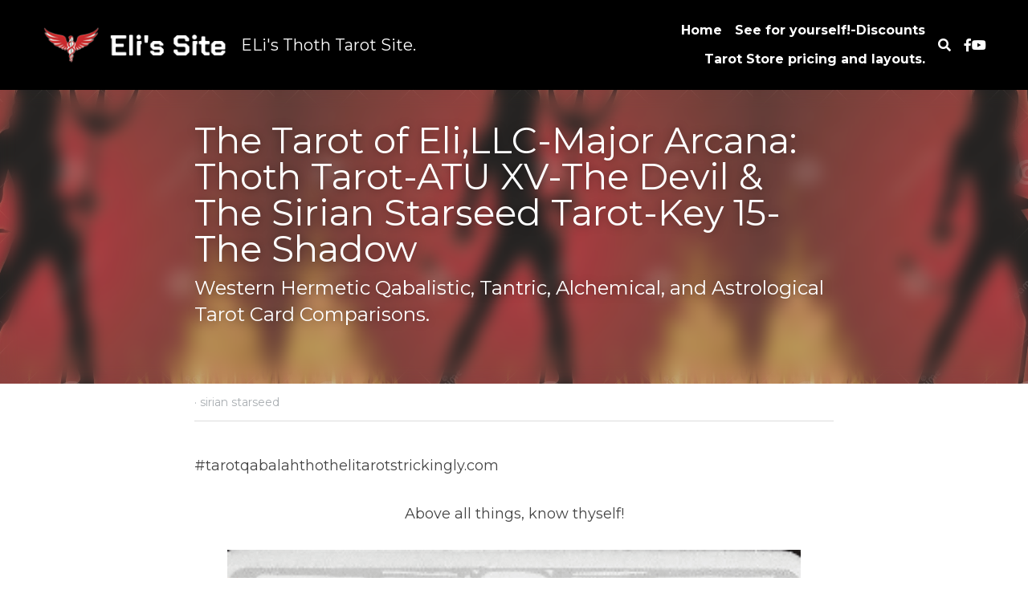

--- FILE ---
content_type: text/html; charset=utf-8
request_url: https://www.elitarotstrickingly.com/blog/the-tarot-of-eli-llc-major-arcana-thoth-tarot-atu-xv-the-devil-the-sirian
body_size: 74456
content:
<!-- Powered by Strikingly.com 4 (1) Jan 17, 2026 at 08:42-->
<!DOCTYPE html>
<html itemscope itemtype='http://schema.org/WebPage' lang='en' xmlns:og='http://ogp.me/ns#' xmlns='http://www.w3.org/1999/xhtml'>
<head>
<title>The Tarot of Eli,LLC-Major Arcana: Thoth Tarot-ATU XV-T...</title>
<link href="https://www.elitarotstrickingly.com/blog/the-tarot-of-eli-llc-major-arcana-thoth-tarot-atu-xv-the-devil-the-sirian.amp" rel="amphtml">
<meta content="text/html; charset=UTF-8" http-equiv="Content-Type">
<meta content="width=device-width,initial-scale=1.0,user-scalable=yes,minimum-scale=1.0,maximum-scale=3.0" id="viewport" name="viewport">
<meta content="#tarotqabalahthothelitarotstrickingly.com Above all things, know thyself! Thoth-ATU XV-The Devil The sirian starseed Tarot-Key 15-The shadow The Lord of the Gates of Matter; The ch" name="description">
<meta content="article" property="og:type">
<meta content="The Tarot of Eli,LLC-Major Arcana: Thoth Tarot-ATU XV-The Devil &amp; The Sirian Starseed Tarot-Key 15- The Shadow" property="og:title">
<meta content="https://www.elitarotstrickingly.com/blog/the-tarot-of-eli-llc-major-arcana-thoth-tarot-atu-xv-the-devil-the-sirian" property="og:url">
<meta content="https://custom-images.strikinglycdn.com/res/hrscywv4p/image/upload/c_limit,fl_lossy,h_9000,w_1200,f_auto,q_auto/867803/534102_575748.png" property="og:image">
<meta content="The Tarot of Eli,LLC-Major Arcana: Thoth Tarot-ATU XV-The Devil &amp; The Sirian Starseed Tarot-Key 15- The Shadow" property="og:site_name">
<meta content="#tarotqabalahthothelitarotstrickingly.com Above all things, know thyself! Thoth-ATU XV-The Devil The sirian starseed Tarot-Key 15-The shadow The Lord of the Gates of Matter; The ch" property="og:description">
<meta content="The Tarot of Eli,LLC-Major Arcana: Thoth Tarot-ATU XV-The Devil &amp; The Sirian Starseed Tarot-Key 15- The Shadow" itemprop="name">
<meta content="#tarotqabalahthothelitarotstrickingly.com Above all things, know thyself! Thoth-ATU XV-The Devil The sirian starseed Tarot-Key 15-The shadow The Lord of the Gates of Matter; The ch" itemprop="description">
<meta content="https://custom-images.strikinglycdn.com/res/hrscywv4p/image/upload/c_limit,fl_lossy,h_9000,w_1200,f_auto,q_auto/867803/534102_575748.png" itemprop="image">
<meta content="summary_large_image" name="twitter:card">
<meta content="The Tarot of Eli,LLC-Major Arcana: Thoth Tarot-ATU XV-The Devil &amp; The Sirian Starseed Tarot-Key 15- The Shadow" name="twitter:title">
<meta content="#tarotqabalahthothelitarotstrickingly.com Above all things, know thyself! Thoth-ATU XV-The Devil The sirian starseed Tarot-Key 15-The shadow The Lord of the Gates of Matter; The ch" name="twitter:description">
<meta content="https://custom-images.strikinglycdn.com/res/hrscywv4p/image/upload/c_limit,fl_lossy,h_9000,w_1200,f_auto,q_auto/867803/534102_575748.png" name="twitter:image">
<meta name="csrf-param" content="authenticity_token">
<meta name="csrf-token" content="HQ5vJpM4djKktcC6lJlUuDEEikUJH1Fwi+JBAf3cPgUoeHPgEDhitzmDaTCXIyE9yi0arf1r8B1iMsM4daV5tA==">
<style>@font-face{font-family:open_sans;src:url(https://static-assets.strikinglycdn.com/webpack/fonts/OpenSans-Bold-webfont.1d9c7945c7bc7dd0909105119bfbc191.eot);src:url(https://static-assets.strikinglycdn.com/webpack/fonts/OpenSans-Bold-webfont.1d9c7945c7bc7dd0909105119bfbc191.eot?#iefix) format("embedded-opentype"),url(https://static-assets.strikinglycdn.com/webpack/fonts/OpenSans-Bold-webfont.2e90d5152ce92858b62ba053c7b9d2cb.woff) format("woff"),url(https://static-assets.strikinglycdn.com/webpack/fonts/OpenSans-Bold-webfont.76cc6be5d8a231dc012fef4bdb86f79c.ttf) format("truetype"),url(https://static-assets.strikinglycdn.com/webpack/fonts/OpenSans-Bold-webfont.93349923b5274a36ac93cb3168d09123.svg#open_sansbold) format("svg");font-weight:700;font-style:normal;font-display:swap}@font-face{font-family:open_sans;src:url(https://static-assets.strikinglycdn.com/webpack/fonts/OpenSans-BoldItalic-webfont.6218c213bb8cf22b25710da6f3a90e48.eot);src:url(https://static-assets.strikinglycdn.com/webpack/fonts/OpenSans-BoldItalic-webfont.6218c213bb8cf22b25710da6f3a90e48.eot?#iefix) format("embedded-opentype"),url(https://static-assets.strikinglycdn.com/webpack/fonts/OpenSans-BoldItalic-webfont.7657144ec477cd61ac4a5d1af3fa2d28.woff) format("woff"),url(https://static-assets.strikinglycdn.com/webpack/fonts/OpenSans-BoldItalic-webfont.b6690626036a7d6824632769305b1978.ttf) format("truetype"),url(https://static-assets.strikinglycdn.com/webpack/fonts/OpenSans-BoldItalic-webfont.2b4eeeaef53b3496a5cdf82803666ed7.svg#open_sansbold_italic) format("svg");font-weight:700;font-style:italic;font-display:swap}@font-face{font-family:open_sans;src:url(https://static-assets.strikinglycdn.com/webpack/fonts/OpenSans-Italic-webfont.43d5342998f3607bd61a8239e98b1160.eot);src:url(https://static-assets.strikinglycdn.com/webpack/fonts/OpenSans-Italic-webfont.43d5342998f3607bd61a8239e98b1160.eot?#iefix) format("embedded-opentype"),url(https://static-assets.strikinglycdn.com/webpack/fonts/OpenSans-Italic-webfont.f42641eed834f7b97a9499362c6c8855.woff) format("woff"),url(https://static-assets.strikinglycdn.com/webpack/fonts/OpenSans-Italic-webfont.de7ef31e6295902347c5c3643b2d82da.ttf) format("truetype"),url(https://static-assets.strikinglycdn.com/webpack/fonts/OpenSans-Italic-webfont.5b774c25787e0a52c013463c9e3c4219.svg#open_sansitalic) format("svg");font-weight:400;font-style:italic;font-display:swap}@font-face{font-family:open_sans;src:url(https://static-assets.strikinglycdn.com/webpack/fonts/OpenSans-Light-webfont.09e00aa7622ece30a0f1e06b55f66c2a.eot);src:url(https://static-assets.strikinglycdn.com/webpack/fonts/OpenSans-Light-webfont.09e00aa7622ece30a0f1e06b55f66c2a.eot?#iefix) format("embedded-opentype"),url(https://static-assets.strikinglycdn.com/webpack/fonts/OpenSans-Light-webfont.45b47f3e9c7d74b80f5c6e0a3c513b23.woff) format("woff"),url(https://static-assets.strikinglycdn.com/webpack/fonts/OpenSans-Light-webfont.2e98fc3ce85f31f63010b706259cb604.ttf) format("truetype"),url(https://static-assets.strikinglycdn.com/webpack/fonts/OpenSans-Light-webfont.8f04ed9aeb2185499068d84842b95aa1.svg#open_sanslight) format("svg");font-weight:300;font-style:normal;font-display:swap}@font-face{font-family:open_sans;src:url(https://static-assets.strikinglycdn.com/webpack/fonts/OpenSans-LightItalic-webfont.550b5fda4a27cfedb7131b1a6e85e748.eot);src:url(https://static-assets.strikinglycdn.com/webpack/fonts/OpenSans-LightItalic-webfont.550b5fda4a27cfedb7131b1a6e85e748.eot?#iefix) format("embedded-opentype"),url(https://static-assets.strikinglycdn.com/webpack/fonts/OpenSans-LightItalic-webfont.b553da506077488bc65289e10841d527.woff) format("woff"),url(https://static-assets.strikinglycdn.com/webpack/fonts/OpenSans-LightItalic-webfont.1d22953c479914c2f801e08de666b0e8.ttf) format("truetype"),url(https://static-assets.strikinglycdn.com/webpack/fonts/OpenSans-LightItalic-webfont.fd6dd5fa10c5a74f0a767eeb695342f1.svg#open_sanslight_italic) format("svg");font-weight:300;font-style:italic;font-display:swap}@font-face{font-family:open_sans;src:url(https://static-assets.strikinglycdn.com/webpack/fonts/OpenSans-Regular-webfont.c4d82460ef260eb1589e73528cbfb257.eot);src:url(https://static-assets.strikinglycdn.com/webpack/fonts/OpenSans-Regular-webfont.c4d82460ef260eb1589e73528cbfb257.eot?#iefix) format("embedded-opentype"),url(https://static-assets.strikinglycdn.com/webpack/fonts/OpenSans-Regular-webfont.79515ad0788973c533405f7012dfeccd.woff) format("woff"),url(https://static-assets.strikinglycdn.com/webpack/fonts/OpenSans-Regular-webfont.488d5cc145299ba07b75495100419ee6.ttf) format("truetype"),url(https://static-assets.strikinglycdn.com/webpack/fonts/OpenSans-Regular-webfont.8185eb3059c46e4169ce107dfcf85950.svg#open_sansregular) format("svg");font-weight:400;font-style:normal;font-display:swap}@font-face{font-family:open_sans;src:url(https://static-assets.strikinglycdn.com/webpack/fonts/OpenSans-Semibold-webfont.f28eb362fb6afe946d822ee5451c2146.eot);src:url(https://static-assets.strikinglycdn.com/webpack/fonts/OpenSans-Semibold-webfont.f28eb362fb6afe946d822ee5451c2146.eot?#iefix) format("embedded-opentype"),url(https://static-assets.strikinglycdn.com/webpack/fonts/OpenSans-Semibold-webfont.697574b47bcfdd2c45e3e63c7380dd67.woff) format("woff"),url(https://static-assets.strikinglycdn.com/webpack/fonts/OpenSans-Semibold-webfont.b32acea6fd3c228b5059042c7ad21c55.ttf) format("truetype"),url(https://static-assets.strikinglycdn.com/webpack/fonts/OpenSans-Semibold-webfont.3f6b1eed8a0832d6f316fc26526348a8.svg#open_sanssemibold) format("svg");font-weight:600;font-style:normal;font-display:swap}@font-face{font-family:open_sans;src:url(https://static-assets.strikinglycdn.com/webpack/fonts/OpenSans-SemiboldItalic-webfont.70bafcaaadad9e17b9c7784abbc6b1c2.eot);src:url(https://static-assets.strikinglycdn.com/webpack/fonts/OpenSans-SemiboldItalic-webfont.70bafcaaadad9e17b9c7784abbc6b1c2.eot?#iefix) format("embedded-opentype"),url(https://static-assets.strikinglycdn.com/webpack/fonts/OpenSans-SemiboldItalic-webfont.719f7321a8366f4ee609737026432113.woff) format("woff"),url(https://static-assets.strikinglycdn.com/webpack/fonts/OpenSans-SemiboldItalic-webfont.64f886b232962979e2eaf29d93108286.ttf) format("truetype"),url(https://static-assets.strikinglycdn.com/webpack/fonts/OpenSans-SemiboldItalic-webfont.70eb93d7ba2ad241180085a9a74b0b95.svg#open_sanssemibold_italic) format("svg");font-weight:600;font-style:italic;font-display:swap}.s-blog .s-blog-header .s-blog-header-inner.s-bg-light-text .s-blog-title{text-shadow:0 1px 12px rgba(0,0,0,.35)}@font-face{font-family:Font Awesome\ 5 Free;font-style:normal;font-weight:400;font-display:block;src:url(https://static-assets.strikinglycdn.com/webpack/fonts/fa-regular-400.7630483dd4b0c48639d2ac54a894b450.eot);src:url(https://static-assets.strikinglycdn.com/webpack/fonts/fa-regular-400.7630483dd4b0c48639d2ac54a894b450.eot?#iefix) format("embedded-opentype"),url(https://static-assets.strikinglycdn.com/webpack/fonts/fa-regular-400.f0f8230116992e521526097a28f54066.woff2) format("woff2"),url(https://static-assets.strikinglycdn.com/webpack/fonts/fa-regular-400.7124eb50fc8227c78269f2d995637ff5.woff) format("woff"),url(https://static-assets.strikinglycdn.com/webpack/fonts/fa-regular-400.1f77739ca9ff2188b539c36f30ffa2be.ttf) format("truetype"),url(https://static-assets.strikinglycdn.com/webpack/fonts/fa-regular-400.0bb428459c8ecfa61b22a03def1706e6.svg#fontawesome) format("svg")}@font-face{font-family:Font Awesome\ 5 Free;font-style:normal;font-weight:900;font-display:block;src:url(https://static-assets.strikinglycdn.com/webpack/fonts/fa-solid-900.1042e8ca1ce821518a2d3e7055410839.eot);src:url(https://static-assets.strikinglycdn.com/webpack/fonts/fa-solid-900.1042e8ca1ce821518a2d3e7055410839.eot?#iefix) format("embedded-opentype"),url(https://static-assets.strikinglycdn.com/webpack/fonts/fa-solid-900.e8a427e15cc502bef99cfd722b37ea98.woff2) format("woff2"),url(https://static-assets.strikinglycdn.com/webpack/fonts/fa-solid-900.9fe5a17c8ab036d20e6c5ba3fd2ac511.woff) format("woff"),url(https://static-assets.strikinglycdn.com/webpack/fonts/fa-solid-900.605ed7926cf39a2ad5ec2d1f9d391d3d.ttf) format("truetype"),url(https://static-assets.strikinglycdn.com/webpack/fonts/fa-solid-900.376c1f97f6553dea1ca9b3f9081889bd.svg#fontawesome) format("svg")}@font-face{font-family:Font Awesome\ 5 Brands;font-style:normal;font-weight:400;font-display:block;src:url(https://static-assets.strikinglycdn.com/webpack/fonts/fa-brands-400.30cc681d4487d2f561035ba24a68c629.eot);src:url(https://static-assets.strikinglycdn.com/webpack/fonts/fa-brands-400.30cc681d4487d2f561035ba24a68c629.eot?#iefix) format("embedded-opentype"),url(https://static-assets.strikinglycdn.com/webpack/fonts/fa-brands-400.f7307680c7fe85959f3ecf122493ea7d.woff2) format("woff2"),url(https://static-assets.strikinglycdn.com/webpack/fonts/fa-brands-400.099a9556e1a63ece24f8a99859c94c7d.woff) format("woff"),url(https://static-assets.strikinglycdn.com/webpack/fonts/fa-brands-400.3b89dd103490708d19a95adcae52210e.ttf) format("truetype"),url(https://static-assets.strikinglycdn.com/webpack/fonts/fa-brands-400.ba7ed552362f64d30f6d844974d89114.svg#fontawesome) format("svg")}.s-blog .s-blog-header{font-family:montserrat,sans-serif}body,html{margin:0;padding:0}a,h1,img,input,li,p,ul{margin:0;padding:0;border:0;font-weight:400;font-style:normal;font-size:100%;line-height:1;font-family:inherit}ul{list-style:none}html{font-size:100%;-webkit-text-size-adjust:100%;-ms-text-size-adjust:100%}img{border:0;-ms-interpolation-mode:bicubic}a{text-decoration:none}html{font-size:14px;line-height:1}input::-webkit-input-placeholder{color:#c0c4c8}.eu-cookie-setting-dialog{width:100%;position:fixed;top:50%;left:50%;display:none;padding:20px;z-index:10000;max-width:500px;border-radius:5px;box-sizing:border-box;color:#555;-webkit-transform:translate(-50%,-50%);transform:translate(-50%,-50%);background-color:#f4f6f8;-webkit-animation:.3s ease-in-out slide_in_animation;animation:.3s ease-in-out slide_in_animation}.eu-cookie-setting-dialog .setting-title{font-size:14px;font-weight:700}.eu-cookie-setting-dialog .setting-item{display:-webkit-flex;display:flex;margin-top:20px;-webkit-align-items:flex-start;align-items:flex-start}.eu-cookie-setting-dialog .item-content{font-size:12px;margin:0 8px}.eu-cookie-setting-dialog .item-label{line-height:1;font-weight:700}.eu-cookie-setting-dialog .item-text{margin-top:5px;line-height:1.5}.eu-cookie-setting-dialog .setting-footer{margin-top:20px;text-align:right}.eu-cookie-setting-dialog .save-btn{color:#fff;font-size:12px;font-weight:700;padding:8px 10px;border-radius:4px;display:inline-block;letter-spacing:normal;background:#4b5056}.eu-cookie-setting-mask{position:fixed;display:none;top:0;left:0;width:100%;height:100%;z-index:10000;background:rgba(0,0,0,.4);-webkit-animation:.2s ease-in-out slide_in_animation;animation:.2s ease-in-out slide_in_animation}@-webkit-keyframes slide_in_animation{0%{opacity:0}to{opacity:1}}@keyframes slide_in_animation{0%{opacity:0}to{opacity:1}}#s-content{padding:0!important}.s-bg-image.s-bg-overlay:before{z-index:0}.s-blog .container{position:relative;width:816px;margin:0 auto;padding:0}.s-blog .container .columns{float:left;display:inline;margin-left:10px;margin-right:10px}.s-blog .container .sixteen.columns{width:796px}@media only screen and (min-width:728px) and (max-width:879px){.s-blog .container{position:relative;width:640px;margin:0 auto;padding:0}.s-blog .container .columns{float:left;display:inline;margin-left:7px;margin-right:7px}.s-blog .container .sixteen.columns{width:626px}}@media only screen and (min-width:590px) and (max-width:727px){.s-blog .container{position:relative;width:556px;padding:0;margin:0 auto}.s-blog .container .columns,.s-blog .container .sixteen.columns{width:540px;margin-left:8px;margin-right:8px}}@media only screen and (min-width:490px) and (max-width:589px){.s-blog .container{position:relative;width:456px;padding:0;margin:0 auto}.s-blog .container .columns,.s-blog .container .sixteen.columns{width:440px;margin-left:8px;margin-right:8px}}@media only screen and (min-width:430px) and (max-width:489px){.s-blog .container{position:relative;width:396px;padding:0;margin:0 auto}.s-blog .container .columns,.s-blog .container .sixteen.columns{width:380px;margin-left:8px;margin-right:8px}}@media only screen and (min-width:370px) and (max-width:429px){.s-blog .container{position:relative;width:336px;padding:0;margin:0 auto}.s-blog .container .columns,.s-blog .container .sixteen.columns{width:320px;margin-left:8px;margin-right:8px}}@media only screen and (min-width:350px) and (max-width:369px){.s-blog .container{position:relative;width:316px;padding:0;margin:0 auto}.s-blog .container .columns,.s-blog .container .sixteen.columns{width:300px;margin-left:8px;margin-right:8px}}@media only screen and (max-width:349px){.s-blog .container{position:relative;width:296px;padding:0;margin:0 auto}.s-blog .container .columns,.s-blog .container .sixteen.columns{width:280px;margin-left:8px;margin-right:8px}}#s-content h1{font-size:48px}.s-font-body{font-size:18px}.s-font-heading{font-size:36px}.s-blog .s-blog-body{background:#fff}.s-blog .s-block{text-align:left}.s-blog .s-blog-post-section{position:relative;margin-bottom:30px}.s-blog .s-blog-post-section .s-image{width:100%}.s-blog .s-blog-post-section .s-image .s-component-content{text-align:center}.s-blog .s-blog-post-section .s-image .s-component-content img{max-width:100%}.s-blog .s-blog-post-section .s-text .s-component-content{color:#444;line-height:1.7;float:none;display:block;margin-left:0;margin-right:0}.s-blog .s-blog-post-section .s-text .s-component-content p{line-height:1.7}.s-blog .s-nav-inner{font-size:16px}.s-blog .s-nav-inner .s-font-body{font-size:inherit}.s-blog{font-size:18px}.s-blog h1{font-size:50px}.s-blog .s-blog-padding{padding:40px 0 60px}@media only screen and (max-width:727px){.s-blog .s-blog-padding{padding:30px 0}}@media only screen and (max-width:489px){.s-blog h1{font-size:38px}.s-blog .s-blog-padding{padding-top:15px}}.s-blog .s-blog-header .s-blog-header-inner{display:table;width:100%;height:auto;height:340px;color:#fff;overflow:hidden}.s-blog .s-blog-header .s-blog-header-inner h1{color:#fff}.s-blog .s-blog-header .s-blog-header-inner .s-blog-title{font-size:45px;margin-bottom:10px}@media only screen and (max-width:727px){.s-blog .s-blog-header .s-blog-header-inner .s-blog-title{font-size:36px}.s-blog .s-blog-header .s-blog-header-inner{height:220px}}.s-blog .s-blog-header .s-blog-header-inner .s-blog-subtitle{font-size:24px}.s-blog .s-blog-header .s-blog-header-inner.s-bg-light-text{color:#fff}.s-blog .s-blog-header .s-blog-header-inner.s-bg-light-text .s-blog-subtitle,.s-blog .s-blog-header .s-blog-header-inner.s-bg-light-text .s-blog-title{text-shadow:0 1px 12px rgba(0,0,0,.35)}.s-blog .s-blog-header .s-blog-header-inner .s-blog-header-content{display:table-cell;vertical-align:bottom}.s-blog .s-blog-header .s-blog-header-inner .s-blog-subtitle-wrapper{font-size:36px;line-height:1.4;margin-bottom:10px}.s-blog .s-blog-header .s-blog-header-bottom{background:#fff}.s-blog .s-blog-header .s-blog-header-bottom .s-blog-info{padding:12px 0;border-bottom:1px solid #ddd;color:#a9aeb2;font-size:14px}.s-blog .s-blog-footer .s-blog-footer-inner .s-blog-subscription .fa-spinner{margin-left:5px}#s-blog-comments-container .s-blog-comments-inner .fa-spinner{margin-left:5px}.hidden{display:none}body{-webkit-animation-duration:.1s;-webkit-animation-name:fontfix;-webkit-animation-iteration-count:1;-webkit-animation-timing-function:linear;-webkit-animation-delay:.1s}@-webkit-keyframes fontfix{0%{opacity:1}to{opacity:1}}.container:after{content:"\0020";display:block;height:0;clear:both;visibility:hidden}#strikingly-tooltip-container{position:fixed;top:0;left:0;z-index:10000;width:100%;font-family:open_sans,Open Sans,sans-serif}::-webkit-input-placeholder{color:#c6c9cd;font-weight:400}:-moz-placeholder{color:#c6c9cd;font-weight:400}::-moz-placeholder{color:#c6c9cd;font-weight:400}::-ms-input-placeholder{color:#c6c9cd;font-weight:400}::input-placeholder{color:#c6c9cd;font-weight:400}.s-blog-info{font-size:16px}.s-blog-info .s-blog-tags{position:relative;z-index:1;display:inline-block;line-height:16px;word-break:break-word}.s-blog-info .s-blog-tags .s-blog-tag{position:relative;margin:3px 3px 3px 0;display:inline-block}.s-blog-info .s-blog-tags .s-blog-tag.last{margin-right:0}.fa,.fab,.fas{-moz-osx-font-smoothing:grayscale;-webkit-font-smoothing:antialiased;display:inline-block;font-style:normal;font-variant:normal;text-rendering:auto;line-height:1}.fa-pulse{-webkit-animation:1s steps(8) infinite fa-spin;animation:1s steps(8) infinite fa-spin}@-webkit-keyframes fa-spin{0%{-webkit-transform:rotate(0);transform:rotate(0)}to{-webkit-transform:rotate(1turn);transform:rotate(1turn)}}@keyframes fa-spin{0%{-webkit-transform:rotate(0);transform:rotate(0)}to{-webkit-transform:rotate(1turn);transform:rotate(1turn)}}.fa-chevron-down:before{content:"\f078"}.fa-facebook-f:before{content:"\f39e"}.fa-search:before{content:"\f002"}.fa-spinner:before{content:"\f110"}.fa-youtube:before{content:"\f167"}.fa,.fas{font-family:Font Awesome\ 5 Free}.fa,.fas{font-weight:900}.fab{font-family:Font Awesome\ 5 Brands;font-weight:400}.s-component{position:relative}.s-nav div .site-search .fa.fa-search{padding:3px}.s-navbar-dropdown .drop-down-icon-bold{font-size:80%;margin-top:2px;margin-left:2px}.s-nav-ellipsis .ellipsis-icon{margin-top:-4px}#s-content{position:relative;overflow:hidden;margin-left:0;min-height:100vh;font-size:16px}#s-content h1{font-size:45px}#s-content h1{line-height:inherit;font-weight:inherit}@media only screen and (max-width:479px){#s-content h1{font-size:36px}}#s-content .s-nav .site-search .fa-search{font-weight:900}.s-text .s-component-content{word-wrap:break-word}.s-text .s-component-content div,.s-text .s-component-content p{line-height:inherit}.s-image{min-height:1px}.s-image img{max-width:100%;vertical-align:middle}.s-ratio-box{position:relative;margin:0 auto}.s-ratio-box img{position:absolute;top:0;left:0;width:100%;height:100%;display:block}.s-block .s-block-item.s-repeatable-item{vertical-align:top;margin-bottom:30px;max-width:100%}.s-category-drawer-wrapper{display:none}.s-bg-overlay{position:relative}.s-bg-overlay:before{content:"";display:block!important;position:absolute;top:0;left:0;width:100%;height:100%;background:rgba(0,0,0,.39);-webkit-transform-style:preserve-3d;transform-style:preserve-3d}.s-bg-blurred{position:relative}@media only screen and (max-width:768px){html{scrollbar-width:none;-ms-overflow-style:none}::-webkit-scrollbar{width:0}}.s-nav.navigator ::-webkit-scrollbar{-webkit-appearance:none;width:7px;height:7px}.s-nav.navigator ::-webkit-scrollbar-thumb{border-radius:4px;background-color:rgba(0,0,0,.5);-webkit-box-shadow:0 0 1px hsla(0,0%,100%,.5)}.s-nav.navigator .s-navbar-desktop .s-logo,.s-nav.navigator .s-navbar-desktop .s-logo-title{-webkit-flex-shrink:0;flex-shrink:0}.s-nav.navigator .s-navbar-desktop .s-text{line-height:1.3}.s-nav.navigator .s-navbar-desktop .s-logo-title{display:inline-block;min-width:70px}.s-nav.navigator .s-navbar-desktop .s-nav-icons{display:-webkit-flex;display:flex;-webkit-align-items:center;align-items:center}.s-nav.navigator .s-navbar-desktop:not(.left) .s-nav-inner .s-logo,.s-nav.navigator .s-navbar-desktop:not(.left) .s-nav-inner .s-logo-title,.s-nav.navigator .s-navbar-desktop:not(.left) .s-nav-inner .s-nav-icons,.s-nav.navigator .s-navbar-desktop:not(.left) .s-nav-inner .s-nav-li .s-nav-text,.s-nav.navigator .s-navbar-desktop:not(.left) .s-nav-inner .s-nav-social-media{opacity:0}.s-nav.navigator .s-navbar-desktop:not(.left) .s-nav-inner.nav-item-loaded .s-logo,.s-nav.navigator .s-navbar-desktop:not(.left) .s-nav-inner.nav-item-loaded .s-logo-title,.s-nav.navigator .s-navbar-desktop:not(.left) .s-nav-inner.nav-item-loaded .s-nav-icons,.s-nav.navigator .s-navbar-desktop:not(.left) .s-nav-inner.nav-item-loaded .s-nav-li .s-nav-text,.s-nav.navigator .s-navbar-desktop:not(.left) .s-nav-inner.nav-item-loaded .s-nav-social-media{opacity:1}.s-nav.navigator .s-navbar-desktop .s-nav-items-and-links ul.s-uncollapsed-nav>li.hidden,.s-nav.navigator .s-navbar-desktop .s-nav-items-and-links ul>li.hidden{display:none}.s-nav.navigator .s-navbar-desktop .s-nav-inner,.s-nav.navigator .s-navbar-desktop .s-nav-inner-wrap{max-width:100%}.s-nav.navigator .s-navbar-desktop .s-nav-ellipsis.s-nav-li .s-collapsed-nav{text-align:left;max-width:300px;max-height:300px;overflow-y:auto;overflow-x:hidden;box-shadow:0 2px 10px 2px rgba(0,0,0,.15);word-break:break-word}.s-nav.navigator .s-navbar-desktop .s-nav-ellipsis.s-nav-li .s-collapsed-nav li.s-nav-li>.s-nav-link-container{padding:15px}.s-nav.navigator .s-navbar-desktop .s-nav-ellipsis.s-nav-li .s-collapsed-nav li.s-nav-li .s-nav-text{line-height:1.5;word-break:break-word;overflow:hidden;text-overflow:ellipsis;display:-webkit-box;-webkit-line-clamp:2;-webkit-box-orient:vertical}.s-nav.navigator .s-navbar-desktop .s-nav-icons{white-space:nowrap}.s-nav.navigator .s-navbar-desktop .s-nav-inner .s-nav-link-container,.s-nav.navigator .s-navbar-desktop .s-nav-link-container{display:inline-block}.s-nav.navigator .s-navbar-desktop .s-navbar-dropdown{position:relative}.s-nav.navigator .s-navbar-desktop .s-navbar-dropdown .s-nav-link-container{display:block}.s-nav.navigator .s-navbar-desktop .s-navbar-dropdown ul{display:none;z-index:201;box-sizing:border-box;min-width:130px;max-width:250px}.s-nav.navigator .s-navbar-desktop .s-navbar-dropdown ul li{line-height:1.3em}.s-nav.navigator .s-navbar-desktop .s-navbar-dropdown ul li a{text-overflow:ellipsis}.s-nav.navigator .s-navbar-desktop .s-nav-social-media{display:inline-block}.s-nav.navigator .s-navbar-desktop .s-nav-items-and-links .s-nav-li.s-navbar-dropdown li{margin:0}.s-nav.navigator .s-navbar-desktop .s-nav-items-and-links .s-nav-li.s-navbar-dropdown li>.s-nav-link-container{padding:10px 0}.s-nav.navigator .s-navbar-desktop .s-logo-image{display:inline-block;max-width:300px}.s-nav.navigator .s-navbar-desktop.s-bg-light-text .s-nav-icons>.s-nav-li,.s-nav.navigator .s-navbar-desktop.s-bg-light-text .s-nav-icons>.s-nav-li *,.s-nav.navigator .s-navbar-desktop.s-bg-light-text .s-nav-social-media a,.s-nav.navigator .s-navbar-desktop.s-bg-light-text .s-uncollapsed-nav>.s-nav-li,.s-nav.navigator .s-navbar-desktop.s-bg-light-text .s-uncollapsed-nav>.s-nav-li>.s-nav-link-container>a{color:#fff}.s-nav.navigator .s-navbar-desktop .s-collapsed-nav>li{display:block;text-align:left}.s-nav.navigator .s-navbar-desktop .s-logo-image-alternative{display:none}.s-nav.navigator .s-navbar-desktop .s-nav-items-and-links .s-navbar-dropdown li.s-nav-li>.s-nav-link-container{padding:10px}.s-nav.navigator .s-navbar-desktop:not(.s-navbar-desktop-normal):not(.not-in-sticky).s-navbar-desktop-fixed{position:fixed;top:0;z-index:210}.s-nav.navigator .s-navbar-desktop.inline-layout{position:absolute;left:0;right:0;width:100%}.s-nav.navigator .s-navbar-desktop.s-new-layout .s-nav-social-media .social-media-link-wrap{gap:20px;display:-webkit-flex;display:flex;-webkit-align-items:center;align-items:center}.s-nav.navigator .s-navbar-desktop.s-new-layout .s-nav-social-media .social-media-link-wrap>a.social-media-link{margin:0;display:-webkit-flex;display:flex}.s-nav.navigator .s-navbar-desktop.s-new-layout.s-new-layout-a .s-icons{display:-webkit-flex;display:flex;-webkit-align-items:center;align-items:center;-webkit-flex-shrink:0;flex-shrink:0}.s-nav.navigator .s-navbar-desktop.s-new-layout.s-new-layout-a .s-icons .s-nav-social-media{-webkit-flex-shrink:0;flex-shrink:0}.s-nav.navigator .s-navbar-desktop.s-new-layout.s-layout-version-a-v2 .s-nav-items-and-links,.s-nav.navigator .s-navbar-desktop.s-new-layout.s-new-layout-a .s-nav-items-and-links{text-align:right}.s-nav.navigator .s-navbar-mobile-header{display:none;-webkit-align-items:center;align-items:center;-webkit-justify-content:center;justify-content:center;text-align:center}.s-nav.navigator .s-navbar-mobile-header .s-logo-image img{max-height:50px;max-width:calc(100vw - 130px)}@media screen and (max-width:727px){.s-nav.navigator .s-navbar-mobile-header{display:-webkit-flex;display:flex}.s-nav.navigator .s-navbar-mobile-header.s-nav-title-adjust{padding-left:50px;padding-right:50px}}.s-nav.navigator .s-navbar-desktop:not(.s-navbar-desktop-normal).s-navbar-desktop-fixed.is-not-sticky-navbar.s-new-layout{position:absolute;top:0;box-shadow:none}.s-nav.navigator .site-search .fa.fa-search{padding:0}.s-nav.navigator .s-navbar-desktop{box-sizing:border-box}.s-nav.navigator .s-navbar-desktop .s-nav-li .s-nav-link-container>a{display:inline-block}.s-nav.navigator .s-navbar-desktop.s-bg-light-text .s-nav-li.s-nav-ellipsis.s-navbar-dropdown a{color:rgba(0,0,0,.8)}.s-nav.navigator .s-navbar-desktop.s-bg-light-text:not(.s-nav-transparent-desktop) .s-icons .s-nav-icons span,.s-nav.navigator .s-navbar-desktop.s-bg-light-text:not(.s-nav-transparent-desktop) .s-nav-icons>.s-nav-li *,.s-nav.navigator .s-navbar-desktop.s-bg-light-text:not(.s-nav-transparent-desktop) .s-nav-li .s-nav-link-container>a,.s-nav.navigator .s-navbar-desktop.s-bg-light-text:not(.s-nav-transparent-desktop) .s-nav-li .s-nav-link-container>span,.s-nav.navigator .s-navbar-desktop.s-bg-light-text:not(.s-nav-transparent-desktop) .s-nav-social-media .social-media-link-wrap a{color:var(--itemColor,#fff)}.s-nav.navigator .s-navbar-desktop.s-bg-light-text.s-nav-spacing-compact .s-nav-icons li>.s-nav-link-container,.s-nav.navigator .s-navbar-desktop.s-bg-light-text.s-nav-spacing-compact .s-nav-items-and-links li>.s-nav-link-container,.s-nav.navigator .s-navbar-desktop.s-bg-light-text.s-nav-spacing-compact .s-nav-social-media{padding:10px 8px}.s-nav.navigator .s-navbar-desktop.s-bg-light-text.s-nav-spacing-compact .social-media-link-wrap .social-media-link{margin:0 8px}.s-nav.navigator .s-navbar-desktop.s-bg-light-text.s-nav-spacing-compact .s-logo,.s-nav.navigator .s-navbar-desktop.s-bg-light-text.s-nav-spacing-compact .s-logo-title{margin-left:8px;margin-right:8px}.s-nav.navigator .s-navbar-desktop.s-bg-light-text:not(.s-nav-transparent-desktop).s-nav-drop-shadow-medium{box-shadow:0 4px 4px 0 rgba(0,0,0,.12)}.s-font-title{font-family:montserrat,sans-serif}.s-font-body{font-family:montserrat,sans-serif}.s-font-heading{font-family:montserrat,sans-serif}.s-font-nav_item{font-family:montserrat,sans-serif}.s-blog .s-blog-body,.s-blog .s-blog-header{font-family:montserrat,sans-serif}#s-content h1{margin-bottom:10px}.s-blog .s-blog-header .s-blog-header-inner.s-bg-light-text h1{color:#fff}@media only screen and (max-width:727px){.s-block .s-block-item.s-repeatable-item{clear:both!important}.s-nav{display:none}.s-category-drawer-wrapper{display:block}.s-nav{display:block}.s-navbar-desktop{display:none}}</style>
  <script>
window.$S={};$S.conf={"SUPPORTED_CURRENCY":[{"code":"AED","symbol":"\u062f.\u0625","decimal":".","thousand":",","precision":2,"name":"United Arab Emirates Dirham"},{"code":"AFN","symbol":"\u060b","decimal":".","thousand":",","precision":2,"name":"Afghan afghani"},{"code":"ALL","symbol":"Lek","decimal":",","thousand":".","precision":2,"name":"Albanian lek"},{"code":"AMD","symbol":"\u058f","decimal":",","thousand":".","precision":2,"name":"Armenian dram"},{"code":"ANG","symbol":"\u0192","decimal":",","thousand":".","precision":2,"name":"Netherlands Antillean guilder"},{"code":"AOA","symbol":"Kz","decimal":",","thousand":".","precision":2,"name":"Angolan kwanza"},{"code":"ARS","symbol":"$","decimal":",","thousand":".","precision":2,"name":"Argentine peso"},{"code":"AUD","symbol":"A$","decimal":".","thousand":" ","precision":2,"name":"Australian Dollar"},{"code":"AWG","symbol":"\u0192","decimal":".","thousand":",","precision":2,"name":"Aruban florin"},{"code":"AZN","symbol":"\u20bc","decimal":".","thousand":",","precision":2,"name":"Azerbaijani Manat"},{"code":"BAM","symbol":"KM","decimal":",","thousand":".","precision":2,"name":"Bosnia and Herzegovina convertible mark"},{"code":"BBD","symbol":"$","decimal":".","thousand":",","precision":2,"name":"Barbadian dollar"},{"code":"BDT","symbol":"Tk","decimal":".","thousand":",","precision":2,"name":"Bangladeshi Taka"},{"code":"BGN","symbol":"\u043b\u0432","decimal":",","thousand":".","precision":2,"name":"Bulgarian lev"},{"code":"BHD","symbol":"\u062f.\u0628","decimal":".","thousand":",","precision":3,"name":"Bahraini dinar"},{"code":"BIF","symbol":"FBu","decimal":".","thousand":",","precision":0,"name":"Burundian franc"},{"code":"BMD","symbol":"$","decimal":".","thousand":",","precision":2,"name":"Bermudian dollar"},{"code":"BND","symbol":"$","decimal":".","thousand":",","precision":2,"name":"Brunei dollar"},{"code":"BOB","symbol":"$b","decimal":",","thousand":".","precision":2,"name":"Bolivian boliviano"},{"code":"BRL","symbol":"R$","decimal":",","thousand":".","precision":2,"name":"Brazilian Real","format":"%s %v"},{"code":"BSD","symbol":"$","decimal":".","thousand":",","precision":2,"name":"Bahamian dollar"},{"code":"BTN","symbol":"Nu.","decimal":".","thousand":",","precision":2,"name":"Bhutanese ngultrum"},{"code":"BWP","symbol":"P","decimal":".","thousand":",","precision":2,"name":"Botswana pula"},{"code":"BYN","symbol":"Br","decimal":".","thousand":",","precision":2,"name":"Belarusian ruble"},{"code":"BZD","symbol":"BZ$","decimal":".","thousand":",","precision":2,"name":"Belize dollar"},{"code":"CAD","symbol":"$","decimal":".","thousand":",","precision":2,"name":"Canadian Dollar"},{"code":"CDF","symbol":"FC","decimal":".","thousand":",","precision":2,"name":"Congolese franc"},{"code":"CHF","symbol":"CHF","decimal":".","thousand":"'","precision":2,"name":"Swiss Franc","format":"%s %v"},{"code":"CLP","symbol":"$","decimal":"","thousand":".","precision":0,"name":"Chilean Peso"},{"code":"CNY","symbol":"\u00a5","decimal":".","thousand":",","precision":2,"name":"Chinese Yuan"},{"code":"CRC","symbol":"\u20a1","decimal":",","thousand":".","precision":2,"name":"Costa Rican col\u00f3n"},{"code":"CUP","symbol":"$","decimal":".","thousand":",","precision":2,"name":"Cuban peso"},{"code":"CVE","symbol":"$","decimal":".","thousand":",","precision":2,"name":"Cape Verdean escudo"},{"code":"CZK","symbol":"K\u010d","decimal":",","thousand":".","precision":2,"name":"Czech Koruna","format":"%v %s"},{"code":"DJF","symbol":"Fdj","decimal":".","thousand":",","precision":0,"name":"Djiboutian franc"},{"code":"DKK","symbol":"kr","decimal":".","thousand":",","precision":2,"name":"Danish Krone","format":"%v %s"},{"code":"DOP","symbol":"RD$","decimal":".","thousand":",","precision":2,"name":"Dominican peso"},{"code":"DZD","symbol":"\u062f\u062c","decimal":",","thousand":".","precision":2,"name":"Algerian dinar"},{"code":"EGP","symbol":"E\u00a3","decimal":".","thousand":",","precision":2,"name":"Egyptian pound"},{"code":"ERN","symbol":"Nkf","decimal":".","thousand":",","precision":2,"name":"Eritrean nakfa"},{"code":"ETB","symbol":"Br","decimal":".","thousand":",","precision":2,"name":"Ethiopian birr"},{"code":"EUR","symbol":"\u20ac","decimal":",","thousand":".","precision":2,"name":"Euro","format":"%v %s"},{"code":"FJD","symbol":"$","decimal":".","thousand":",","precision":2,"name":"Fijian dollar"},{"code":"FKP","symbol":"\u00a3","decimal":".","thousand":",","precision":2,"name":"Falkland Islands pound"},{"code":"GBP","symbol":"\u00a3","decimal":".","thousand":",","precision":2,"name":"British Pound"},{"code":"GEL","symbol":"\u10da","decimal":",","thousand":".","precision":2,"name":"Georgian lari"},{"code":"GGP","symbol":"\u00a3","decimal":".","thousand":",","precision":2,"name":"Guernsey pound"},{"code":"GHS","symbol":"GH\u20b5","decimal":".","thousand":",","precision":2,"name":"Ghanaian cedi"},{"code":"GIP","symbol":"\u00a3","decimal":".","thousand":",","precision":2,"name":"Gibraltar pound"},{"code":"GMD","symbol":"D","decimal":".","thousand":",","precision":2,"name":"Gambian dalasi"},{"code":"GNF","symbol":"\u20a3","decimal":".","thousand":",","precision":0,"name":"Guinean franc"},{"code":"GTQ","symbol":"Q","decimal":".","thousand":",","precision":2,"name":"Guatemalan quetzal"},{"code":"GYD","symbol":"G$","decimal":".","thousand":",","precision":2,"name":"Guyanese dollar"},{"code":"HKD","symbol":"HK$","decimal":".","thousand":",","precision":2,"name":"Hong Kong Dollar"},{"code":"HNL","symbol":"L","decimal":".","thousand":",","precision":2,"name":"Honduran lempira"},{"code":"HRK","symbol":"kn","decimal":".","thousand":",","precision":2,"name":"Croatian kuna"},{"code":"HTG","symbol":"G","decimal":".","thousand":",","precision":2,"name":"Haitian gourde"},{"code":"HUF","symbol":"Ft","decimal":"","thousand":",","precision":0,"name":"Hungarian Forint","format":"%v %s"},{"code":"ILS","symbol":"\u20aa","decimal":".","thousand":",","precision":2,"name":"Israeli New Shekel"},{"code":"IMP","symbol":"\u00a3","decimal":".","thousand":",","precision":2,"name":"Isle of Man pound"},{"code":"INR","symbol":"\u20b9","decimal":".","thousand":",","precision":2,"name":"Indian Rupee"},{"code":"IQD","symbol":"\u062f.\u0639","decimal":".","thousand":",","precision":3,"name":"Iraqi dinar"},{"code":"IRR","symbol":"\u062a\u0648\u0645\u0627\u0646","decimal":".","thousand":",","precision":2,"name":"Iranian rial"},{"code":"ISK","symbol":"kr","decimal":",","thousand":".","precision":2,"name":"Icelandic kr\u00f3na"},{"code":"JEP","symbol":"\u00a3","decimal":".","thousand":",","precision":2,"name":"Jersey pound"},{"code":"JMD","symbol":"J$","decimal":".","thousand":",","precision":2,"name":"Jamaican Dollar"},{"code":"JOD","symbol":"JD","decimal":".","thousand":",","precision":3,"name":"Jordanian Dinar"},{"code":"JPY","symbol":"\u00a5","decimal":"","thousand":",","precision":0,"name":"Japanese Yen","format":"%s %v"},{"code":"KES","symbol":"KSh","decimal":".","thousand":",","precision":2,"name":"Kenyan shilling"},{"code":"KGS","symbol":"\u043b\u0432","decimal":",","thousand":".","precision":2,"name":"Kyrgyzstani som"},{"code":"KHR","symbol":"\u17db","decimal":".","thousand":",","precision":2,"name":"Cambodian riel"},{"code":"KMF","symbol":"CF","decimal":".","thousand":",","precision":0,"name":"Comorian franc"},{"code":"KPW","symbol":"\u20a9","decimal":".","thousand":",","precision":2,"name":"North Korean won"},{"code":"KRW","symbol":"\uc6d0","decimal":"","thousand":",","precision":0,"name":"South Korean Won","format":"%v %s"},{"code":"KWD","symbol":"\u062f.\u0643","decimal":".","thousand":",","precision":3,"name":"Kuwait dinar"},{"code":"KYD","symbol":"CI$","decimal":".","thousand":",","precision":2,"name":"Cayman Islands dollar"},{"code":"KZT","symbol":"\u20b8","decimal":",","thousand":".","precision":2,"name":"Kazakhstani tenge"},{"code":"LBP","symbol":"LL","decimal":".","thousand":",","precision":2,"name":"Lebanese pound"},{"code":"LKR","symbol":"\u20a8","decimal":".","thousand":",","precision":2,"name":"Sri Lankan rupee"},{"code":"LRD","symbol":"LR$","decimal":".","thousand":",","precision":2,"name":"Liberian dollar"},{"code":"LSL","symbol":"M","decimal":".","thousand":",","precision":2,"name":"Lesotho loti"},{"code":"LYD","symbol":"LD","decimal":".","thousand":",","precision":3,"name":"Libyan dinar"},{"code":"MAD","symbol":"\u062f.\u0645.","decimal":",","thousand":".","precision":2,"name":"Moroccan dirham"},{"code":"MDL","symbol":"L","decimal":",","thousand":".","precision":2,"name":"Moldovan leu"},{"code":"MGA","symbol":"Ar","decimal":".","thousand":",","precision":0,"name":"Malagasy ariary"},{"code":"MKD","symbol":"\u0434\u0435\u043d","decimal":",","thousand":".","precision":2,"name":"Macedonian denar"},{"code":"MMK","symbol":"Ks","decimal":".","thousand":",","precision":2,"name":"Myanmar kyat"},{"code":"MNT","symbol":"\u20ae","decimal":".","thousand":",","precision":2,"name":"Mongolian tugrik"},{"code":"MOP","symbol":"MOP$","decimal":".","thousand":",","precision":2,"name":"Macanese pataca"},{"code":"MRO","symbol":"UM","decimal":".","thousand":",","precision":2,"name":"Mauritanian Ouguiya"},{"code":"MRU","symbol":"UM","decimal":".","thousand":",","precision":2,"name":"Mauritanian ouguiya"},{"code":"MUR","symbol":"\u20a8","decimal":".","thousand":",","precision":2,"name":"Mauritian rupee"},{"code":"MVR","symbol":"Rf","decimal":".","thousand":",","precision":2,"name":"Maldivian rufiyaa"},{"code":"MWK","symbol":"K","decimal":".","thousand":",","precision":2,"name":"Malawian kwacha"},{"code":"MXN","symbol":"$","decimal":".","thousand":",","precision":2,"name":"Mexican Peso"},{"code":"MYR","symbol":"RM","decimal":".","thousand":",","precision":2,"name":"Malaysian Ringgit"},{"code":"MZN","symbol":"MT","decimal":",","thousand":".","precision":2,"name":"Mozambican metical"},{"code":"NAD","symbol":"N$","decimal":".","thousand":",","precision":2,"name":"Namibian dollar"},{"code":"NGN","symbol":"\u20a6","decimal":".","thousand":",","precision":2,"name":"Nigerian naira"},{"code":"NIO","symbol":"C$","decimal":".","thousand":",","precision":2,"name":"Nicaraguan c\u00f3rdoba"},{"code":"NOK","symbol":"kr","decimal":",","thousand":".","precision":2,"name":"Norwegian Krone","format":"%v %s"},{"code":"NPR","symbol":"\u20a8","decimal":".","thousand":",","precision":2,"name":"Nepalese rupee"},{"code":"NZD","symbol":"$","decimal":".","thousand":",","precision":2,"name":"New Zealand Dollar"},{"code":"OMR","symbol":"\u0631.\u0639.","decimal":".","thousand":",","precision":3,"name":"Omani rial"},{"code":"PAB","symbol":"B\/.","decimal":".","thousand":",","precision":2,"name":"Panamanian balboa"},{"code":"PEN","symbol":"S\/.","decimal":".","thousand":",","precision":2,"name":"Peruvian Sol"},{"code":"PGK","symbol":"K","decimal":".","thousand":",","precision":2,"name":"Papua New Guinean kina"},{"code":"PHP","symbol":"\u20b1","decimal":".","thousand":",","precision":2,"name":"Philippine Peso"},{"code":"PKR","symbol":"\u20a8","decimal":".","thousand":",","precision":2,"name":"Pakistani rupee"},{"code":"PLN","symbol":"z\u0142","decimal":",","thousand":" ","precision":2,"name":"Polish Zloty","format":"%v %s"},{"code":"PYG","symbol":"\u20b2","decimal":",","thousand":".","precision":0,"name":"Paraguayan guaran\u00ed"},{"code":"QAR","symbol":"\u0631.\u0642","decimal":".","thousand":",","precision":2,"name":"Qatari riyal"},{"code":"RON","symbol":"lei","decimal":",","thousand":".","precision":2,"name":"Romanian leu"},{"code":"RSD","symbol":"\u0434\u0438\u043d","decimal":",","thousand":".","precision":2,"name":"Serbian dinar"},{"code":"RUB","symbol":"\u20bd","decimal":",","thousand":".","precision":2,"name":"Russian Ruble","format":"%v %s"},{"code":"RWF","symbol":"FRw","decimal":".","thousand":",","precision":0,"name":"Rwandan franc"},{"code":"SAR","symbol":"\u0631.\u0633","decimal":".","thousand":",","precision":2,"name":"Saudi Arabian riyal"},{"code":"SBD","symbol":"SI$","decimal":".","thousand":",","precision":2,"name":"Solomon Islands dollar"},{"code":"SCR","symbol":"SRe","decimal":".","thousand":",","precision":2,"name":"Seychellois rupee"},{"code":"SDG","symbol":"SDG","decimal":".","thousand":",","precision":2,"name":"Sudanese pound"},{"code":"SEK","symbol":"kr","decimal":".","thousand":" ","precision":2,"name":"Swedish Krona","format":"%v %s"},{"code":"SGD","symbol":"S$","decimal":".","thousand":",","precision":2,"name":"Singapore Dollar"},{"code":"SHP","symbol":"\u00a3","decimal":".","thousand":",","precision":2,"name":"Saint Helena pound"},{"code":"SLL","symbol":"Le","decimal":".","thousand":",","precision":2,"name":"Sierra Leonean leone"},{"code":"SOS","symbol":"S","decimal":".","thousand":",","precision":2,"name":"Somali shilling"},{"code":"SRD","symbol":"$","decimal":",","thousand":".","precision":2,"name":"Surinamese dollar"},{"code":"SSP","symbol":"SS\u00a3","decimal":".","thousand":",","precision":2,"name":"South Sudanese pound"},{"code":"STD","symbol":"Db","decimal":".","thousand":",","precision":2,"name":"Sao Tomean Dobra"},{"code":"STN","symbol":"Db","decimal":".","thousand":",","precision":2,"name":"S\u00e3o Tom\u00e9 and Pr\u00edncipe dobra"},{"code":"SYP","symbol":"LS","decimal":".","thousand":",","precision":2,"name":"Syrian pound"},{"code":"SZL","symbol":"E","decimal":".","thousand":",","precision":2,"name":"Swazi lilangeni"},{"code":"THB","symbol":"\u0e3f","decimal":".","thousand":",","precision":2,"name":"Thai Baht"},{"code":"TJS","symbol":"SM","decimal":".","thousand":",","precision":2,"name":"Tajikistani somoni"},{"code":"TMT","symbol":"T","decimal":".","thousand":",","precision":2,"name":"Turkmenistan manat"},{"code":"TND","symbol":"\u062f.\u062a","decimal":".","thousand":",","precision":3,"name":"Tunisian dinar"},{"code":"TOP","symbol":"T$","decimal":".","thousand":",","precision":2,"name":"Tongan pa\u02bbanga"},{"code":"TRY","symbol":"\u20ba","decimal":".","thousand":",","precision":2,"name":"Turkish lira"},{"code":"TTD","symbol":"TT$","decimal":".","thousand":",","precision":2,"name":"Trinidad and Tobago dollar"},{"code":"TWD","symbol":"NT$","decimal":"","thousand":",","precision":0,"name":"New Taiwan Dollar"},{"code":"TZS","symbol":"Tsh","decimal":".","thousand":",","precision":2,"name":"Tanzanian shilling"},{"code":"UAH","symbol":"\u20b4","decimal":".","thousand":",","precision":2,"name":"Ukrainian hryvnia"},{"code":"UGX","symbol":"USh","decimal":".","thousand":",","precision":2,"name":"Ugandan shilling"},{"code":"USD","symbol":"$","decimal":".","thousand":",","precision":2,"name":"United States Dollar"},{"code":"UYU","symbol":"$U","decimal":",","thousand":".","precision":2,"name":"Uruguayan peso"},{"code":"UZS","symbol":"\u043b\u0432","decimal":",","thousand":".","precision":2,"name":"Uzbekistani so\u02bbm"},{"code":"VES","symbol":"Bs.S.","decimal":".","thousand":",","precision":2,"name":"Venezuelan bol\u00edvar soberano"},{"code":"VUV","symbol":"VT","decimal":".","thousand":",","precision":0,"name":"Vanuatu vatu"},{"code":"WST","symbol":"WS$","decimal":".","thousand":",","precision":2,"name":"Samoan t\u0101l\u0101"},{"code":"XAF","symbol":"FCFA","decimal":".","thousand":",","precision":0,"name":"Central African CFA franc"},{"code":"XCD","symbol":"EC$","decimal":".","thousand":",","precision":2,"name":"East Caribbean dollar"},{"code":"XDR","symbol":"SDR","decimal":".","thousand":"","precision":0,"name":"Special drawing rights"},{"code":"XOF","symbol":"CFA","decimal":".","thousand":",","precision":0,"name":"West African CFA franc"},{"code":"XPF","symbol":"\u20a3","decimal":".","thousand":",","precision":0,"name":"CFP franc"},{"code":"YER","symbol":"\u0631.\u064a","decimal":".","thousand":",","precision":2,"name":"Yemeni rial"},{"code":"ZAR","symbol":"R","decimal":".","thousand":",","precision":2,"name":"South African Rand"},{"code":"ZMW","symbol":"K","decimal":",","thousand":".","precision":2,"name":"Zambian kwacha"},{"code":"IDR","symbol":"Rp ","decimal":"","thousand":".","precision":0,"name":"Indonesian Rupiah"},{"code":"VND","symbol":"\u20ab","decimal":"","thousand":".","precision":0,"name":"Vietnamese Dong","format":"%v%s"},{"code":"LAK","symbol":"\u20ad","decimal":".","thousand":",","precision":2,"name":"Lao kip"},{"code":"COP","symbol":"$","decimal":".","thousand":",","precision":0,"name":"Colombian Peso"}],"keenio_collection":"strikingly_pageviews","keenio_pbs_impression_collection":"strikingly_pbs_impression","keenio_pbs_conversion_collection":"strikingly_pbs_conversion","keenio_pageservice_imageshare_collection":"strikingly_pageservice_imageshare","keenio_page_socialshare_collection":"strikingly_page_socialshare","keenio_page_framing_collection":"strikingly_page_framing","keenio_file_download_collection":"strikingly_file_download","is_google_analytics_enabled":true,"gdpr_compliance_feature":true,"is_strikingly_analytics_enabled":true,"baidu_xzh_json":null,"isBlog":true};$S.globalConf={"premium_apps":["HtmlApp","EcwidApp","MailChimpApp","CeleryApp","LocuApp"],"environment":"production","env":"production","host_suffix":"strikingly.com","asset_url":"https:\/\/static-assets.strikinglycdn.com","support_url":"http:\/\/support.strikingly.com","sxl_font_api_url":"https:\/\/static-fonts-css.strikinglycdn.com","locale":"en","enable_live_chat":true,"s_in_china":false,"browser_locale":null,"is_sxl":false,"is_rtl":false,"google":{"recaptcha_v2_client_key":"6LeRypQbAAAAAGgaIHIak2L7UaH4Mm3iS6Tpp7vY","recaptcha_v2_invisible_client_key":"6LdmtBYdAAAAAJmE1hETf4IHoUqXQaFuJxZPO8tW"},"hcaptcha":{"hcaptcha_checkbox_key":"cd7ccab0-57ca-49aa-98ac-db26473a942a","hcaptcha_invisible_key":"65400c5a-c122-4648-971c-9f7e931cd872"},"user_image_cdn":{"qn":"\/\/user-assets.sxlcdn.com","s":"\/\/custom-images.strikinglycdn.com"},"user_image_private_cdn":{"qn":null},"rollout":{"crm_livechat":true,"google_invisible_recaptcha":true,"enabled_hcaptcha":true,"nav_2021":true,"nav_2021_off":false,"nav_2023":true,"new_blog_layout":true,"pbs_i18n":true},"GROWINGIO_API_KEY":null,"BAIDU_API_KEY":null,"SEGMENTIO_API_KEY":"eb3txa37hi","FACEBOOK_APP_ID":"138736959550286","WECHAT_APP_ID":null,"KEEN_IO_PROJECT_ID":"5317e03605cd66236a000002","KEEN_IO_WRITE_KEY":"[base64]","CLOUDINARY_CLOUD_NAME":"hrscywv4p","CLOUDINARY_PRESET":"oxbxiyxl","BUGSNAG_FE_API_KEY":"","BUGSNAG_FE_JS_RELEASE_STAGE":"production","WEB_PUSH_PUB_KEY":"BDKuVD3CPl9FsdF_P7eYJg1i-siryCIDQRcOhTu2zMMFbNrXaugVggo_7vy5OHPYTVaXkLBWv8PUPdduzaKq8xE="};$S.miniProgramAppType=null;$S.blogPostData={"blogPostMeta":{"id":19059807,"state":"published","pinned":false,"notified":false,"createdAt":"2022-02-25T06:50:39.117-08:00","publishedAt":"2022-02-25T07:34:29.654-08:00","publicUrl":"https:\/\/www.elitarotstrickingly.com\/blog\/the-tarot-of-eli-llc-major-arcana-thoth-tarot-atu-xv-the-devil-the-sirian","customSlug":null,"editCount":68,"publishedEditCount":0,"mode":"show","role":null,"reviewState":null,"needReview":false,"censorshipResult":null,"reviewUpdatedAt":null,"scheduledPublishAt":null,"scheduledPublishAtUtcTime":null,"scheduledTimeZone":null,"postedToWechat":false,"tags":["sirian starseed"],"categories":[{"id":276607,"name":"sirian starseed"}],"socialMediaConfig":{"url":"https:\/\/www.elitarotstrickingly.com\/blog\/the-tarot-of-eli-llc-major-arcana-thoth-tarot-atu-xv-the-devil-the-sirian","title":"The Tarot of Eli,LLC-Major Arcana: Thoth Tarot-ATU XV-The Devil \u0026 The Sirian Starseed Tarot-Key 15- The Shadow","image":"https:\/\/custom-images.strikinglycdn.com\/res\/hrscywv4p\/image\/upload\/c_limit,fl_lossy,h_9000,w_1200,f_auto,q_auto\/867803\/534102_575748.png","description":"#tarotqabalahthothelitarotstrickingly.com Above all things, know thyself! Thoth-ATU XV-The Devil The sirian starseed Tarot-Key 15-The shadow The Lord of the Gates of Matter; The child of the Forces of Time. On the Qabalistic Tree of Life, The Devil- ATU\/Key 15, is the Tree of Life, Path of Ayin,...","fbAppId":"138736959550286"},"nextBlogPostTitle":"The Tarot of Eli, LLC-Major Arcana: Thoth Tarot- ATU XVI- The Tower \u0026 The Sirian Starseed Tarot-Key 16-The Tower.","nextBlogPostRelativeUrl":"\/blog\/the-tarot-of-eli-llc-major-arcana-thoth-tarot-atu-xvi-the-tower-the-71ef1a40-cce3-43ca-a5b5-e950db0acfce","nextBlogPostId":19065480,"prevBlogPostTitle":"The Tarot of Eli, LLC-Major Arcana: Thoth Tarot-ATU XIV-Art \u0026 The Sirian Starseed Tarot- Key 14-Alchemy","prevBlogPostRelativeUrl":"\/blog\/the-tarot-of-eli-llc-major-arcana-thoth-tarot-atu-xiv-art-the-sirian","prevBlogPostId":19051640},"pageMeta":{"blogSettings":{"previewLayout":1,"show_subscription_form":true,"has_subscription_code_before":false,"has_subscription_code":false,"disqus_shortname":false,"preview_number":"20","preview_layout":1,"show_rss":true,"show_subscriptions_tab":true,"used_disqus_comments_before":true,"enable_comments":true,"show_amp":true,"show_more_posts_with":"popup","comments_require_approval":true,"header_custom_code":"\u003ccenter\u003e\n\u003cscript src=\"https:\/\/www.paypalobjects.com\/api\/checkout.js\"\u003e\u003c\/script\u003e\n\n\u003cdiv id=\"paypal-button-container\"\u003e\u003c\/div\u003e\n\n\u003cscript\u003e\n\n    \/\/ Render the PayPal button\n\n    paypal.Button.render({\n\n        \/\/ Set your environment\n\n        env: 'sandbox', \/\/ sandbox | production\n\n        \/\/ Specify the style of the button\n\n        style: {\n            label: 'credit',\n            size:  'medium', \/\/ small | medium | large | responsive\n            shape: 'rect',  \/\/ pill | rect\n        },\n\n        \/\/ PayPal Client IDs - replace with your own\n        \/\/ Create a PayPal app: https:\/\/developer.paypal.com\/developer\/applications\/create\n\n        client: {\n            sandbox:    'AZDxjDScFpQtjWTOUtWKbyN_bDt4OgqaF4eYXlewfBP4-8aqX3PiV8e1GWU6liB2CUXlkA59kJXE7M6R',\n            production: '\u003cinsert production client id\u003e'\n        },\n\n        \/\/ Wait for the PayPal button to be clicked\n\n        payment: function(data, actions) {\n\n            \/\/ Set up a payment and make credit the landing page\n\n            return actions.payment.create({\n                payment: {\n                    transactions: [\n                        {\n                            amount: { total: '0.01', currency: 'USD' }\n                        }\n                    ]\n                }\n            });\n        },\n\n        \/\/ Wait for the payment to be authorized by the customer\n\n        onAuthorize: function(data, actions) {\n            return actions.payment.execute().then(function() {\n                window.alert('Payment Complete!');\n            });\n        }\n\n    }, '#paypal-button-container');\n\n\u003c\/script\u003e\n\u003c\/center\u003e ","footer_custom_code":"\u003ccenter\u003e \u003cscript type=\"text\/javascript\" data-pp-payerid=\"M4UZP59QLCHN4\" data-pp-placementtype=\"728x90\" data-pp-style=\"BLUWHTYLRG\"\u003e\n (function (d, t) {\"use strict\";var s = d.getElementsByTagName(t)[0], n = d.createElement(t);n.src = \"\/\/www.paypalobjects.com\/upstream\/bizcomponents\/js\/merchant.js\";s.parentNode.insertBefore(n, s);}(document, \"script\"));\n\u003c\/script\u003e\n\u003c\/center\u003e","hide_new_blog_tips":true,"positive_order":true,"show_nav":true},"isPro":true,"isV4":true,"forcedLocale":"en","userId":867803,"membership":"pro","theme":{"id":59,"css_file":"themes/s5-theme/main","color_list":"","created_at":"2017-12-17T18:25:54.886-08:00","updated_at":"2018-04-10T19:58:57.731-07:00","display_name":"S5 Theme","default_slide_list":"","navbar_file":"s5-theme/navbar","footer_file":null,"name":"s5-theme","thumb_image":null,"use_background_image":false,"demo_page_id":null,"type_mask":1,"data_page_id":null,"is_new":false,"priority":0,"header_file":null,"data":"{\"menu\":{\"type\":\"Menu\",\"components\":{\"logo\":{\"type\":\"Image\",\"image_type\":\"small\",\"url\":\"/images/defaults/default_logo.png\"},\"title\":{\"type\":\"RichText\",\"value\":\"Title Text\",\"text_type\":\"title\"}}}}","name_with_v4_fallback":"s5-theme"},"permalink":"thetarotofeli","subscriptionPlan":"pro_yearly","subscriptionPeriod":"yearly","isOnTrial":false,"customColors":{"type":"CustomColors","id":"f_82bcab6e-c3a5-44a7-acbb-1142b413cc10","active":true,"highlight1":"#554334","highlight2":"#eadfda"},"animations":{"type":"Animations","id":"f_1e864d09-1899-4c92-98b3-d7c80ca2377e","defaultValue":null,"page_scroll":"none","background":"fixed","image_link_hover":"none"},"s5Theme":{"type":"Theme","id":"f_247e5d2c-d437-4993-a487-1c633cb2e339","defaultValue":null,"version":"11","nav":{"type":"NavTheme","id":"f_a7eefaef-c78a-4fe1-925d-f515062961c4","defaultValue":null,"name":"topBar","layout":"a","padding":"medium","sidebarWidth":"medium","topContentWidth":"section","horizontalContentAlignment":"center","verticalContentAlignment":"middle","fontSize":"medium","backgroundColor1":"#000","highlightColor":null,"presetColorName":"blackMinimal","itemColor":"#fff","itemSpacing":"compact","dropShadow":"medium","socialMediaListType":"link","isTransparent":false,"isSticky":false,"showSocialMedia":true,"highlight":{"blockBackgroundColor":null,"blockTextColor":null,"blockBackgroundColorSettings":{"id":"1a59d86b-6262-4111-a8ab-daf3d634f82e","default":"#554334","preIndex":null,"type":"custom"},"blockTextColorSettings":{"id":"36bb7c01-de26-4bd6-94bc-2f45cccf0511","default":"#ffffff","preIndex":null,"type":"custom"},"blockShape":"pill","textColor":null,"textColorSettings":{"id":"b592d7bf-f048-494d-ab7d-268b1a38923a","default":"#bfa997","preIndex":null,"type":"custom"},"type":"underline","id":"f_c13b5ee5-7e69-4771-91c5-7088f1cf6601"},"border":{"enable":false,"borderColor":"#000","position":"bottom","thickness":"small","borderColorSettings":{"preIndex":null,"type":"custom","default":"#ffffff","id":"f_a84bcae0-4c9f-445b-91a9-cac27b979f7b"}},"layoutsVersionStatus":{"a":{"status":"done","from":"v1","to":"v2","currentVersion":"v2"},"b":{"status":"done","from":"v1","to":"v2","currentVersion":"v2"},"g":{"status":"done","from":"v1","to":"v2","currentVersion":"v2"}},"socialMedia":[{"type":"SocialMediaItem","id":"73e36d00-cbe0-11ec-be80-61c739305941","url":"facebook.com","className":"fab fa-facebook-f","show_button":true},{"type":"SocialMediaItem","id":"7985afc0-cbe0-11ec-be80-61c739305941","url":"youtube.com","className":"fab fa-youtube","show_button":true}],"socialMediaButtonList":[{"type":"Facebook","id":"770cad58-2c75-11ef-9e6a-55c9ddf436f4","url":"","link_url":"","share_text":"","show_button":false},{"type":"Twitter","id":"770cad59-2c75-11ef-9e6a-55c9ddf436f4","url":"","link_url":"","share_text":"","show_button":false},{"type":"LinkedIn","id":"770cad5a-2c75-11ef-9e6a-55c9ddf436f4","url":"","link_url":"","share_text":"","show_button":false},{"type":"Pinterest","id":"770cad5b-2c75-11ef-9e6a-55c9ddf436f4","url":"","link_url":"","share_text":"","show_button":false}],"socialMediaContactList":[{"type":"SocialMediaPhone","id":"770cad5e-2c75-11ef-9e6a-55c9ddf436f4","defaultValue":"","className":"fas fa-phone-alt"},{"type":"SocialMediaEmail","id":"770cad5f-2c75-11ef-9e6a-55c9ddf436f4","defaultValue":"eli@elitarotstrickingly.com","className":"fas fa-envelope"}],"backgroundColorSettings":{"id":"c17f3c00-37ed-4ffa-9ed0-0c554d413fe9","default":"#000000","preIndex":null,"type":"default"},"highlightColorSettings":{"id":"dd5afebb-18df-45a0-8f98-14b702981ccf","default":"#bfa997","preIndex":null,"type":"custom"},"itemColorSettings":{"id":"2286ee25-e677-4f7b-a0ad-4dfffcf7a469","default":"#ffffff","preIndex":null,"type":"default"}},"section":{"type":"SectionTheme","id":"f_4fc6197e-5182-4a82-a157-ca9ae223252b","defaultValue":null,"padding":"normal","contentWidth":"wide","contentAlignment":"center","baseFontSize":17,"titleFontSize":null,"subtitleFontSize":null,"itemTitleFontSize":null,"itemSubtitleFontSize":null,"textHighlightColor":null,"baseColor":"","titleColor":"","subtitleColor":"#554334","itemTitleColor":"","itemSubtitleColor":"#554334","textHighlightSelection":{"type":"TextHighlightSelection","id":"f_100266f9-faa6-4a20-8290-809532d31c19","defaultValue":null,"title":false,"subtitle":true,"itemTitle":false,"itemSubtitle":true},"base":{"preIndex":null,"type":"default","default":"#50555c","id":"f_104db8b8-5305-4f07-86b9-3dcebcc51a9e"},"title":{"preIndex":null,"type":"default","default":"#1D2023","id":"f_4adad014-a2f5-4c81-b99c-e9ffe93071eb"},"subtitle":{"preIndex":null,"type":"default","default":"#554334","id":"f_d14143fc-0915-4ddc-9de0-3964f754cdc8"},"itemTitle":{"preIndex":null,"type":"default","default":"#1D2023","id":"f_591aa1e7-098a-49e8-9553-cd235a6f592b"},"itemSubtitle":{"preIndex":null,"type":"default","default":"#554334","id":"f_f92eaa03-7351-40b2-ac4d-c993516d5812"}},"firstSection":{"type":"FirstSectionTheme","id":"f_9f9203be-cabb-4145-b07c-4de2ccc75783","defaultValue":null,"height":"normal","shape":"slant"},"button":{"type":"ButtonTheme","id":"f_78383a89-ed4d-4cda-9d68-f5c72825706d","defaultValue":null,"backgroundColor":"#554334","shape":"rounded","fill":"solid","backgroundSettings":{"preIndex":null,"type":"default","default":"#554334","id":"f_08dd2b42-e2ce-4b1e-bc41-5605cd26c5f7"}}},"id":10979436,"headingFont":"roboto","titleFont":"trade winds","bodyFont":"roboto","usedWebFontsNormalized":"Roboto:300,700,300italic,700italic|Cabin:regular,500,600,700,italic,500italic,600italic,700italic|Trade+Winds:regular|Montserrat:400,700","showAmp":true,"subscribersCount":128,"templateVariation":"","showStrikinglyLogo":true,"multiPage":true,"sectionLayout":"two-landscape-none-none","siteName":"Eli's Site","siteRollouts":{"custom_code":true,"pro_sections":true,"pro_apps":true,"custom_colors":false,"new_settings_dialog_feature":true,"sections_name_sync":true,"google_analytics":true,"strikingly_analytics":true,"manually_checked":false,"custom_form":false,"popup":null,"membership_feature":false},"pageCustomDomain":"www.elitarotstrickingly.com","pagePublicUrl":"https:\/\/www.elitarotstrickingly.com\/","googleAnalyticsTracker":null,"googleAnalyticsType":null,"facebookPixelId":null,"gaTrackingId":"UA-25124444-6","errorceptionKey":"\"518ac810441fb4b7180002fa\"","keenioProjectId":"5317e03605cd66236a000002","keenioWriteKey":"[base64]","wechatMpAccountId":null,"blogSubscriptionUrl":"\/show_iframe_component\/642770","chatSettings":{"enable":false,"greetingMessage":"Hi there, welcome! Questions? If you are asking on Sunday you won't get an answer until Monday. I Take Sunday off. Thank you.\n","awayMessage":"Sorry! Eli is helping another customer at the moment and doesn't work on Sunday. Can you write down your questions? Eli will get back to you as soon as possible. Thank you!","agentName":"Eli","agentTitle":"","agentProfilePictureUrl":"\/\/user-images.strikinglycdn.com\/res\/hrscywv4p\/image\/upload\/c_limit,fl_lossy,h_200,w_200,f_auto,q_auto\/867803\/250275_148528.jpeg","enableDesktopNotifications":true,"colorTheme":"#2f2f2f","autoPopup":10,"hasUploadAvatar":true,"emailOption":0,"showStrikinglyLogo":true,"requiredFields":["email"],"enableGoogleAdsConversionTracking":null,"googleAdsConversionName":null,"enableRecaptcha":false,"blockDisposableEmails":false},"user":{"membership":"pro","subscriptionPlan":"pro_yearly","subscriptionPeriod":"yearly","isOnTrial":false,"id":867803,"enableDesktopNotifications":true,"canUseLiveChat":true},"enableSiteSearch":true,"siteMode":"show","membershipFeatureActive":false,"mobileActions":{"phone":null,"sms":null,"location":null,"email":null,"version":"v2","actions":[{"type":"ecommerce","icon":"entypo-bag","name":"Store"},{"type":"blog","icon":"fa fa-list-ul","name":"Posts"},{"type":"home","icon":"entypo-home","name":"Home"},{"type":"email","icon":"entypo-mail","target":"info@eli-lsmerchantile.com","name":"Contact"}]},"ecommerceSettings":{"displayTax":true,"registration":"no_registration","postOrderRedirection":{}},"ecommerce":{"sellerWechatAppId":null,"hasSetPaymentAccount":true},"showNav":true,"hideNewBlogTips":true,"connectedSites":[],"enableFixedTextColor":true,"enableFixedTextColorRemaining":true,"enableFixedTextColorHasBgColor":true,"enableFixedGallerySectionRtlStyle":true,"enableFixedNavHorizontalAlign":true,"enableSectionSmartBinding":true,"enableFixedSectionContentStyle20251020":true,"enableNewLumaVersion":true,"enableFixedNavSpecialLogicColor":true},"content":{"type":"Blog.BlogData","id":"f_c953200b-bbc9-4cba-8219-29d5c2b6fa9a","showComments":true,"header":{"type":"Blog.Header","id":"f_83952a48-104d-4da2-a8ea-da9574f2fa48","title":{"type":"Blog.Text","id":"f_fd6e226d-5977-47c9-ac56-d3eeb8bc9cbb","defaultValue":false,"value":"\u003cp\u003eThe Tarot of Eli,LLC-Major Arcana: Thoth Tarot-ATU XV-The Devil \u0026amp; The Sirian Starseed Tarot-Key 15- The Shadow\u003c\/p\u003e","version":1},"subTitle":{"type":"Blog.Text","id":"f_5814ed6f-76bd-4914-9e72-3a7759b4f1b5","defaultValue":false,"value":"\u003cp\u003eWestern Hermetic Qabalistic, Tantric, Alchemical, and Astrological Tarot Card Comparisons.\u003c\/p\u003e","version":1},"backgroundImage":{"type":"Blog.BackgroundImage","id":"f_663785cc-c4e6-4869-a91a-d48e4c3e1d36","defaultValue":false,"url":"!","textColor":"overlay","sizing":"tile","userClassName":"","videoHtml":"","storageKey":"867803\/534102_575748","storage":"s","format":"png","h":584,"w":596,"s":507635,"useImage":true,"focus":null}},"footer":{"type":"Blog.Footer","id":"f_9e51c9be-508a-49f6-87b5-8baffb24fc8b","comment":{"type":"Blog.Comment","id":"f_4fe6de7a-3967-4d8a-91b0-92ddd1277fa6","shortName":""},"shareButtons":{"type":"Blog.ShareButtons","id":"f_0e7b620c-de6f-4e81-9f57-2cd960a10e99","defaultValue":false,"list_type":"link","button_list":[{"type":"Facebook","id":"f_c3aec624-809d-44b6-b674-cf7fe01ea4ce","url":"","show_button":true},{"type":"LinkedIn","id":"f_be56a31b-75a4-4c9b-b1ee-9129819051fc","url":"","show_button":true},{"type":"GPlus","id":"f_f78292d0-d315-41da-b714-34532cdef325","url":"","show_button":true},{"type":"Twitter","id":"f_1fa94a12-3d3f-4d35-9079-6f015ec0df99","url":"","show_button":true},{"type":"Pinterest","id":"f_9831eed8-3f8f-4b3e-9b66-823752c23cbd","url":"","show_button":false}]}},"sections":[{"type":"Blog.Section","id":"f_a48d59bd-fbae-4da9-9c7b-eb471b6c1590","defaultValue":null,"component":{"type":"RichText","id":"f_cecac422-1a1d-4818-9b88-4c50f0f8f2a6","defaultValue":false,"value":"\u003cp\u003e#tarotqabalahthothelitarotstrickingly.com\u003c\/p\u003e","backupValue":null,"version":1}},{"type":"Blog.Section","id":"f_e6e25f6f-809b-44bc-bb1e-a08351b36c72","defaultValue":null,"component":{"type":"RichText","id":"f_4bbef5d7-5bea-44a6-a41e-3f772a63b021","defaultValue":false,"value":"\u003cp style=\"text-align: center;\"\u003eAbove all things, know thyself!\u003c\/p\u003e","backupValue":null,"version":1}},{"type":"Blog.Section","id":"f_f532e430-d777-49d2-9d29-a07681203f38","defaultValue":null,"component":{"type":"Image","id":"f_65135e50-66d3-40ee-84ce-138a7f186812","defaultValue":null,"link_url":"","thumb_url":"!","url":"!","caption":"","description":"","storageKey":"867803\/226062_555314","storage":"s","storagePrefix":null,"format":"png","h":1077,"w":714,"s":1471178,"new_target":true,"focus":null}},{"type":"Blog.Section","id":"f_e7e875f6-a709-44ea-b130-fbbb390a33a6","defaultValue":null,"component":{"type":"Blog.Title","id":"f_c34fc316-07e9-4a8a-b3ea-4e0be3b45114","defaultValue":false,"value":"\u003cp style=\"text-align: center;\"\u003eThoth-ATU XV-The Devil\u003c\/p\u003e","version":1}},{"type":"Blog.Section","id":"f_eac7a43f-d7f6-4eef-892d-f5a6bd9902f8","defaultValue":null,"component":{"type":"Image","id":"f_5b5f5063-6c5a-434d-9388-5cb216d200b2","defaultValue":null,"link_url":"","thumb_url":"!","url":"!","caption":"","description":"","storageKey":"867803\/154562_664017","storage":"s","storagePrefix":null,"format":"jpeg","h":1188,"w":768,"s":157994,"new_target":true,"focus":null}},{"type":"Blog.Section","id":"f_7249d431-651f-4c77-bb40-c3776b47a395","defaultValue":null,"component":{"type":"Blog.Title","id":"f_ba63916b-6db6-4d76-aa0d-d027a8dba876","defaultValue":false,"value":"\u003cp style=\"text-align: center;\"\u003eThe sirian starseed Tarot-Key 15-The shadow\u003c\/p\u003e","version":1}},{"type":"Blog.Section","id":"f_58b11a14-3fb4-4063-b780-e923e88b9f8c","defaultValue":null,"component":{"type":"Separator","id":"f_d4c8016f-9910-4467-b463-da8fdbef0aa8","defaultValue":null,"value":null}},{"type":"Blog.Section","id":"f_609a9ac5-7593-49bd-b9ec-1a39957bc883","defaultValue":null,"component":{"type":"RichText","id":"f_229ff997-3ae1-42a6-b841-c5c30eda036a","defaultValue":false,"value":"\u003cp style=\"text-align: center;\"\u003e\u003cstrong\u003e\u003cem\u003eThe Lord of the Gates of Matter; The child of the Forces of Time.\u003c\/em\u003e\u003c\/strong\u003e\u003c\/p\u003e","backupValue":null,"version":1}},{"type":"Blog.Section","id":"f_3d768ebf-7f49-4585-9651-b0f43de9194d","defaultValue":null,"component":{"type":"Separator","id":"f_0f81638c-d3ab-4666-8630-a53463048540","defaultValue":null,"value":null}},{"type":"Blog.Section","id":"f_28a255e5-7cd5-496b-a4be-485a236eb93b","defaultValue":null,"component":{"type":"Image","id":"f_9b26c58f-d174-4f90-b8fc-8a3743e51a21","defaultValue":null,"link_url":"","thumb_url":"!","url":"!","caption":"","description":"","storageKey":"867803\/8750_574650","storage":"s","storagePrefix":null,"format":"png","h":1200,"w":836,"s":1161783,"new_target":true,"focus":null}},{"type":"Blog.Section","id":"f_e1582ecf-5b2e-4d3f-873c-99d7523cea14","defaultValue":null,"component":{"type":"RichText","id":"f_879165f9-1652-490d-bd11-a59431b4875f","defaultValue":false,"value":"\u003cp\u003eOn the Qabalistic Tree of Life, The Devil- ATU\/Key 15, is the Tree of Life,\u003cem\u003e Path of Ayin\u003c\/em\u003e, and it connects the 6th Sephiroth of the Solar Logos, Tiphareth with the 8th Sephiroth-Hod, which is the sphere of Mercury and the intellect. \u003cem\u003eThe Path of Ayin, i\u003c\/em\u003es the Twenty-sixth Tree of Life Path and is formative. In the terms of Self structure, it is the bridge between The Personality and individuality; the false- ego and the Soul.\u003c\/p\u003e","backupValue":null,"version":1}},{"type":"Blog.Section","id":"f_04ecfe59-39f1-41a2-8b4e-43c6c204e782","defaultValue":null,"component":{"type":"Image","id":"f_a81cc09b-3e78-44ea-a68d-1128f337b560","defaultValue":null,"link_url":"","thumb_url":"!","url":"!","caption":"","description":"","storageKey":"867803\/637177_638257","storage":"s","storagePrefix":null,"format":"jpg","h":474,"w":474,"s":26766,"new_target":true,"focus":null}},{"type":"Blog.Section","id":"f_3e8d8764-0447-49fa-af34-a3c801e4de75","defaultValue":null,"component":{"type":"RichText","id":"f_5c3965b3-2da7-400c-8b28-00b120278853","defaultValue":false,"value":"\u003cp\u003e\u003cstrong\u003eAs I have stated so often before,\u003c\/strong\u003e the Solar Self-the Soul, is the Original Individual of the Divine Child of The Divine Creative, i.e. the Son\/Sun. Note: this is not a sexual description of a species, rather it is an \"Energetic one\", For the Son\/Sun of God is a Sun that sends \"solar flares\" (Divine Energy and Data) outward as individual expressions of It's own Self ( individuality); from Self into selves (personalities) that circumnavigate, through the experiences of self-awareness back to Self, i.e. from Tiphareth to Malkuth and back up the Tree to Tiphareth again. Which all works just fine, if uncorrupted. After all we are born Stars in this Universe.\u003c\/p\u003e","backupValue":null,"version":1}},{"type":"Blog.Section","id":"f_b6b9086e-a4f1-47fc-adc4-a7e978779f27","defaultValue":null,"component":{"type":"Image","id":"f_a819b72d-b1d9-4871-9e51-5512ff71c153","defaultValue":null,"link_url":"","thumb_url":"!","url":"!","caption":"","description":"","storageKey":"867803\/50790_59728","storage":"s","storagePrefix":null,"format":"jpg","h":598,"w":427,"s":107276,"new_target":true,"focus":null}},{"type":"Blog.Section","id":"f_f3ca1364-277a-4de5-968f-8876fe5a3584","defaultValue":null,"component":{"type":"RichText","id":"f_b8e669b4-0833-40f3-95af-a407ac4b7258","defaultValue":false,"value":"\u003cp\u003eThe Hebrew letter Ayin means-Eye (I) and is a simple letter that also Means-Mirth. This double meaning may invite confusion; However, rest assured, that this Path of Ayin is one of the most difficult for western people to understand, for interpretation flies in the face of Dogmatic Christian cultural definitions that have been applied to the Devil which is another form of corrupted \"eye-denity\". There is a division in our I-dentity. When one has been \"Pleasure\/Pain\" trained (indoctrinated) from childhood onward into social pressure, one has developed a false ego and\/or a false identity made for them by some outside \"authority\". That faux ego, is the devil within who is created out of the fear based imagination of the subconscious\/survival mind of the body collective. Here the ego is given surcease for it now can blame all it's self-absorbed suffering on some god-like deity that is out to get it. This suffering is supposed to make us holy in the world of the Patriarchy. Both the Thoth Tarot and the Sirian Starseed tarot know this is bunk. Just a play on fear used to control mankind so they \"tow the line\" of the few who wish to rule the many. That way your hunger, poverty, illnesses and lack of housing can be blamed on a deity rather than the Greedy who rule from the shadows.\u003c\/p\u003e","backupValue":null,"version":1}},{"type":"Blog.Section","id":"f_9144abb8-d29c-4f8f-93c9-8c61bed88fe9","defaultValue":null,"component":{"type":"Image","id":"f_0f9aaffa-75c3-4a7d-949b-22ce2cb015c1","defaultValue":null,"link_url":"","thumb_url":"!","url":"!","caption":"","description":"","storageKey":"867803\/116445_562747","storage":"s","storagePrefix":null,"format":"jpg","h":160,"w":160,"s":5878,"new_target":true,"focus":null}},{"type":"Blog.Section","id":"f_4253db4e-c2ff-4c96-9e6d-1a18b1813fa3","defaultValue":null,"component":{"type":"RichText","id":"f_bfcd812c-f8e1-473f-92fb-d93d81bbfafe","defaultValue":false,"value":"\u003cp\u003eIn B\u003cu\u003earbra G. Walker's Boo\u003c\/u\u003ek [ THE WOMAN'S ENCYCLOPEDIA OF MYTHS AND SECRETS] which has been honored by the London Times Educational supplement as 1986 \"Book of the Year\", the provenance of the word devil is noted as Persian. She states.\" The Words \"devil\" and \"divinity\" grew from the same root, Indo-European devi (Goddess) or deva (God), which became daeva (devil) in Persian. Old English divell (devil) can be traced to the Roman derivative divus, divi: gods. Thus it seems that, from the beginning, gods and devils were often confused with one another.\" She goes onto explain such enlightening scholarship that I highly recommenced this book to anyone who seeks an honest education as opposed to indoctrination. This confusion of gods and devils, is also why the Devil card, ATU \/Key 15 is a gematria 1+5=6; which is the Christ-Buddha consciousness the 6th Sephiroth-Tiphareth. Hence, it is the \"unseen\" or shadow side of the Sun of God\/ Child of the Divine Creative , the subconscious and\/or instinctual mind side. It is well noted in Hermetic Qabalah and metaphysics, that the gods are creations of the Created. In other words, are Imagined; as are the boogey mans. The I AM, imagines the ME.\u003c\/p\u003e","backupValue":null,"version":1}},{"type":"Blog.Section","id":"f_46ea61da-4301-4ed5-a352-842769243b6b","defaultValue":null,"component":{"type":"Image","id":"f_04c3e4dd-04fc-41a0-b0d2-e46abc298e18","defaultValue":null,"link_url":"","thumb_url":"!","url":"!","caption":"","description":"","storageKey":"867803\/517080_210762","storage":"s","storagePrefix":null,"format":"png","h":500,"w":351,"s":385537,"new_target":true,"focus":null}},{"type":"Blog.Section","id":"f_55fe3765-c783-4b69-9168-ef86abe879ed","defaultValue":null,"component":{"type":"RichText","id":"f_cd4d50c7-7c63-451e-a64e-4c589102b436","defaultValue":null,"value":"\u003cp\u003eThere is another fact here that may hide from reason, and that is the combination of the words Devi (Goddess)and Lingam (Male phallus), is Divya Linga (Sanskrit word for Divine- lingam) and has also been interpreted by propagandists of Christian past, as the word Devil, which actually bespeaks of the \"Son of God\" as the Solar Phallus. Hence,the Christian Devil is always shown with an erect phallic tail. Much to study here as most of our \"knowledge\" is propaganda based misconstructions!\u003c\/p\u003e","backupValue":null,"version":null}},{"type":"Blog.Section","id":"f_a8fe816c-f2a9-4992-abc6-6b4695617580","defaultValue":null,"component":{"type":"Image","id":"f_86aa65be-1b0e-4b72-91b9-6564e19c66f2","defaultValue":null,"link_url":"","thumb_url":"!","url":"!","caption":"","description":"","storageKey":"867803\/873468_822523","storage":"s","storagePrefix":null,"format":"jpg","h":298,"w":450,"s":22928,"new_target":true,"focus":null}},{"type":"Blog.Section","id":"f_6bb83a8c-dcf7-44fb-b719-020c6bb25978","defaultValue":null,"component":{"type":"RichText","id":"f_817f4a15-9042-41fa-b502-83bfb6aef1ca","defaultValue":false,"value":"\u003cp\u003eImagination is the True Mind of Formation. When your Imagination is under the control of outside authority, due to fear of punishment and\/or death (fear of sensation), you are bedeviled throughout life and become a \"Mind divided\", which is a living hell if you want to get anything done for yourself. Your \"I\", EGO, belongs to the True Self, the original I AM, not the trained \" I Want to Be\" and\/or false Identity\/Ego. The Personality, it is imagined, it isn't you but its secret is that the devilish ego has you thinking it is you! You can't see yourself through the masks of culture and words.\u003c\/p\u003e","backupValue":null,"version":1}},{"type":"Blog.Section","id":"f_8a0567b5-e3d3-462d-b67e-204f9626eee6","defaultValue":null,"component":{"type":"Image","id":"f_ee573c32-2a90-4a8f-a0f8-d79b8c09882a","defaultValue":null,"link_url":"","thumb_url":"!","url":"!","caption":"","description":"","storageKey":"867803\/496253_668797","storage":"s","storagePrefix":null,"format":"png","h":794,"w":1196,"s":1415389,"new_target":true,"focus":null}},{"type":"Blog.Section","id":"f_43cbf038-bb82-4453-8693-7593a1acccc4","defaultValue":null,"component":{"type":"RichText","id":"f_ff9e5869-6917-4062-a2d8-ee70f7d93fd9","defaultValue":false,"value":"\u003cp\u003eThe \"Shadow side\" of our mind, is the survival mind and its fear based perspectives. It is always telling us \"you need this, or you won't survive\" and\/or \"happiness depends on getting this, that or the other thing\".\u003c\/p\u003e","backupValue":null,"version":1}},{"type":"Blog.Section","id":"f_cebc35f3-27ea-43da-b2c6-62c4bd24a8fc","defaultValue":null,"component":{"type":"Image","id":"f_e2b19dd8-6033-43de-9ebf-a5b738274c0e","defaultValue":null,"link_url":"","thumb_url":"!","url":"!","caption":"","description":"","storageKey":"867803\/364529_687808","storage":"s","storagePrefix":null,"format":"png","h":1020,"w":1020,"s":1026351,"new_target":true,"focus":null}},{"type":"Blog.Section","id":"f_9bb23c30-1240-42ca-882d-ec1718ecf4ac","defaultValue":null,"component":{"type":"RichText","id":"f_a5c7b3e7-2280-4550-ad14-d24c7c8718d3","defaultValue":false,"value":"\u003cp\u003eTo the Qabalist, the Devil is not viewed as an evil entity (lived spelled backward), having its own god-like existence. Rather it represents a special mystery (Arcana of the Mind) that must be experienced and understood before we can hope to directly know the Higher Self. Within our Physical bodies, The Devil is the intelligence that is Master of Manifest form (the Instinctual Mind) that has been corrupted by \"Those who rule definition\" and a manifestation of our own imagination that we meet on the Path of Ayin, and must face and conquer, thereby turning a fear motivated wolf into a obedient dog of an ego. The Path of Ayin, takes the traveler into an understanding that we are entering a transition between the intellect of consciousness (individual conscious) and true spiritual conscious. In other words, our Brain, an artificial intelligence, is our Devil not by design, but by the very act of indoctrination and fear based dogma. Hence, the devil is always linked with illusion and the moon for the moon has no light of its own but reflects that of the Sun; The Sun being the Mind. Therefore, the Goddess. Hence, the Crone (Wise Woman), who is the one that \"cuts\" the cord of time, and\/or ends the measure of Form, is often the \"devil. Woman is one of the first \"Devils\" of the Patriarchy. This is easily seen, in the Christian Misogynistic Religion, where Woman (Eve) is painted with the \"downfall\" of man. This is done merely because the Patriarchy (useless old men) wish to control the Womb of Life, i.e. Imagination and your \"time\" on earth and thereby, control your life.\u003c\/p\u003e","backupValue":null,"version":1}},{"type":"Blog.Section","id":"f_893dbca8-2408-42e7-bcb1-cd03aeefe708","defaultValue":null,"component":{"type":"Image","id":"f_c0e96be9-a271-4189-be62-9031ebe70494","defaultValue":null,"link_url":"","thumb_url":"!","url":"!","caption":"","description":"","storageKey":"867803\/800083_108371","storage":"s","storagePrefix":null,"format":"png","h":800,"w":555,"s":520781,"new_target":true,"focus":null}},{"type":"Blog.Section","id":"f_918ba2a7-43b6-4253-8dd4-8fefab14b577","defaultValue":null,"component":{"type":"Image","id":"f_493ac992-8527-4eb2-b349-f858e0ed2062","defaultValue":null,"link_url":"","thumb_url":"!","url":"!","caption":"","description":"","storageKey":"867803\/800083_108371","storage":"s","storagePrefix":null,"format":"png","h":800,"w":555,"s":520781,"new_target":true,"focus":null}},{"type":"Blog.Section","id":"f_a2ef8239-1723-435d-93da-9952a05db42b","defaultValue":null,"component":{"type":"RichText","id":"f_3b554f19-8cbf-4b2e-b467-c4ed95d72dbf","defaultValue":null,"value":"\u003cp\u003eThree Paths lead directly into Tiphareth (your Solar Psyche): THE DEVIL { ATU\/Key 15), ART (ATU\/Key 14 called Temperance in Traditional Medieval Tarot decks), and DEATH (ATU\/Key 13). Now each of these paths represents a special trial for the initiate; However, each person is not required to travel all three inner Paths.\u003c\/p\u003e\u003cp\u003eOne way to experience \u003cem\u003ePath Travel\u003c\/em\u003e is the Devotional Path of the Middle Pillar or Pillar of Mildness, where one need only experience the Path of Samekh (meaning- Prop) or the Art Card-Key14 (Temperance in other decks), leading from Yesod (Foundation) to Tiphareth (Beauty). This is more of a gentle path of the Mystics and demands less mental and emotional introspection from the Student.\u003c\/p\u003e","backupValue":null,"version":null}},{"type":"Blog.Section","id":"f_75492867-8150-4d33-bec2-e0bf03ad1bad","defaultValue":null,"component":{"type":"Image","id":"f_c91a0746-130b-45ee-8e2c-326a5bfc1e75","defaultValue":null,"link_url":"","thumb_url":"!","url":"!","caption":"","description":"","storageKey":"867803\/427563_455660","storage":"s","storagePrefix":null,"format":"jpg","h":300,"w":212,"s":10448,"new_target":true,"focus":null}},{"type":"Blog.Section","id":"f_66553456-4ae7-4ac0-9c1a-9ac685784fb8","defaultValue":null,"component":{"type":"RichText","id":"f_3e040d5f-adb2-41c0-9876-0ef678ea085a","defaultValue":false,"value":"\u003cp\u003eThe Magi's way of following each and every Inner-Path; The Lightning Path-means the acquisition of control over Intelligent Forces which each Path symbolizes as every Path confers a unique power\/ability (\"magical abilities\"). Therefore, a Magus is an active Force of Creation, One who Masters Time, the Alpha and Omega, rather than a Passive one who fears its end. The difference here, is that the Traveler of the Middle Path does learn to balance and understand within the Self, the forces of the Thirty-Two Paths, but understanding these conceptual states of conscious energy does not necessarily develop the ability to manipulate them, which is an art necessary in the development of a \"discerning Personality of Mercury\"; the Spiritual purpose for the human body, which is made in the form of Time and connected to the Inventor of Time-the Imagination! For it is certain, that data is information, and the only way to enjoy the \"idea of Self\" and\/or Self-Information is to sensualize it and thereby, become intimate with one's own creation of identity. This intimacy is called \"experience\", and when one experiences information, it becomes knowledge.\u003c\/p\u003e","backupValue":null,"version":1}},{"type":"Blog.Section","id":"f_f3ba6f29-3e59-4cf5-a41b-3b69388ee3dc","defaultValue":null,"component":{"type":"Image","id":"f_87de96dc-d6ee-45b8-b3dc-da27a6b549a8","defaultValue":null,"link_url":"","thumb_url":"!","url":"!","caption":"","description":"","storageKey":"867803\/118286_323104","storage":"s","storagePrefix":null,"format":"png","h":375,"w":500,"s":254831,"new_target":true,"focus":null}},{"type":"Blog.Section","id":"f_b9679472-0867-4346-8459-7c9cc4e2b9bd","defaultValue":null,"component":{"type":"RichText","id":"f_12e4ae45-630d-4134-943a-8c0fd91557d9","defaultValue":false,"value":"\u003cp\u003eNow I know, that some students of the Occult (hidden mysteries) enter into the studies seeking a type of \"Raw Power\", hoping to control others and circumstances to avoid pain and \"doing unto others before they can do unto them\". Such misinformed students soon learn that if such Power is acquired and then misused there is a devastating price to pay. So there is no question that for the timid, who are controlled by the false-ego, the Middle Path is much safer than facing and conquering the temptations of the Magical Path. A true measure of a persons character is not found in adversity, for most people can handle adversity. The True Measure of Character happens when one acquires power.\u003c\/p\u003e","backupValue":null,"version":1}},{"type":"Blog.Section","id":"f_6ea16a78-c80c-41da-95a8-0d1fe48ee559","defaultValue":null,"component":{"type":"Image","id":"f_0544cc31-f350-434b-a3eb-b287dff721af","defaultValue":null,"link_url":"","thumb_url":"!","url":"!","caption":"","description":"","storageKey":"867803\/510699_429948","storage":"s","storagePrefix":null,"format":"jpg","h":705,"w":1000,"s":1090997,"new_target":true,"focus":null}},{"type":"Blog.Section","id":"f_2e8bc9ae-96a6-40e4-9e64-6508262a1694","defaultValue":null,"component":{"type":"Image","id":"f_008c68ba-569e-4c24-b2f9-af68b5cf8940","defaultValue":null,"link_url":"","thumb_url":"!","url":"!","caption":"","description":"","storageKey":"867803\/154562_664017","storage":"s","storagePrefix":null,"format":"jpg","h":1188,"w":768,"s":157994,"new_target":true,"focus":null}},{"type":"Blog.Section","id":"f_25f72f42-e0de-4aa6-928e-d153d0c7af81","defaultValue":null,"component":{"type":"RichText","id":"f_68988962-e030-467c-a845-581733d7583d","defaultValue":false,"value":"\u003cp\u003eThe Sirian Starseed Tarot-The Shadow, Key 15- shows a man and a woman standing in the shadow of the Sphinx which embodies the idea of Great Wisdom. No doubt, good or bad and\/or good or evil are in the eye of the beholder. Both the Starseed and Thoth tarot let us know that the \"gods\" are a creation of the creative; as are the boogey mans. The spider web over the image of the Sirian Starseed tarot, implies that we are all quantumly connected in the time-lines of Universal Energy. This weaving of lines suggests that they are woven by the Native American concept of Spider Woman, the weaver of Time\/Space.\u003c\/p\u003e","backupValue":null,"version":1}},{"type":"Blog.Section","id":"f_2e1aecd2-6973-44a7-a7b4-a412080372d6","defaultValue":null,"component":{"type":"Blog.Title","id":"f_5c283e64-26b0-459a-9fe9-374794ca49f2","defaultValue":false,"value":"\u003cp style=\"text-align: center;\"\u003eThe Golden Tarot- Key 15-The Devil ( El Diavolvo )\u003c\/p\u003e","version":1}},{"type":"Blog.Section","id":"f_e7bf083c-87cd-41a5-9487-c38bd1f0eee7","defaultValue":null,"component":{"type":"Image","id":"f_d616cb22-fd37-4ab0-8a61-db2d594253e4","defaultValue":null,"link_url":"","thumb_url":"!","url":"!","caption":"Rider-Waite-Smith Key 15-The Devil","description":"","storageKey":"867803\/760595_783404","storage":"s","storagePrefix":null,"format":"png","h":676,"w":1200,"s":1356194,"new_target":true,"focus":null}},{"type":"Blog.Section","id":"f_bdf8f49e-dc07-4152-9124-94810380e00e","defaultValue":null,"component":{"type":"Blog.Title","id":"f_e7e31ebf-f42d-46ff-9efa-f6de5433f474","defaultValue":false,"value":"\u003cp style=\"text-align: center;\"\u003eRider-Waite-Smith, Key 15-The Devil\u003c\/p\u003e","version":1}},{"type":"Blog.Section","id":"f_725fecc1-5466-4999-b374-e15022c32cf9","defaultValue":null,"component":{"type":"RichText","id":"f_8ab82762-69d1-4ab0-9337-567c79fff223","defaultValue":false,"value":"\u003cp\u003eTHE DEVIL represents Raw Power(Mars\/Aries), it is the Force that brings about the transmutation of THE TOWER (key16) and is in the sign of Capricorn (also shown as the Goat or Goat like image on the Traditional Tarot and Crowley cards), which is where Mars is exalted. Capricorn, is a weighty, even blind sign of earth and symbolizes the highest and lowest states of individual personality. Yet it is considered a sign of initiation, or release from matter-formed limitations. These material limitations are suggested by the astrological rulership of Capricorn by Saturn, the Planet of Binah (Cronos), The Great Maid- Mother-Crone, that governs the limitations of form, produced by the measurement of Time\/Space. These limitations are of the enclosure of matter and\/or timed by using the artificial system by which we meter and enclose all activities.\u003c\/p\u003e","backupValue":null,"version":1}},{"type":"Blog.Section","id":"f_c3c5ab08-e088-4676-8f9e-7b8be9ed7cc4","defaultValue":null,"component":{"type":"Image","id":"f_57355181-761a-47e3-bc04-584a20b350ea","defaultValue":null,"link_url":"","thumb_url":"!","url":"!","caption":"","description":"","storageKey":"867803\/499356_252524","storage":"s","storagePrefix":null,"format":"png","h":317,"w":565,"s":435242,"new_target":true,"focus":null}},{"type":"Blog.Section","id":"f_63dc236c-0ac6-4d90-a8b4-50f157ffc077","defaultValue":null,"component":{"type":"RichText","id":"f_e6b3d8a9-2ddd-4c3e-a576-58ed64f6ccaf","defaultValue":false,"value":"\u003cp\u003eThus, THE DEVIL also represents the average person's misconception of \"reality\"; a perceptive belief that the material eyesight and\/or-sensual condition is \"Real\". The Qabalist knows the physical-material world as the \"1%\" world, and realizes that the other invisible \u201d99%\u201d (often called \"the other side of the Mirror\") is the unseen Real. This misconception of reality is symbolized on the head of the Rider-Waite DEVIL, by the upside down pentagram on the entities head. The upside down pentagram indicates delusion as our ideas of spirituality and reality are upside down as it is positioned over the \"Third Eye\" of Inner Sight\/the One I-sight that becomes divided into body senses. For \"to hear,\" is another way to see, \"to smell\", is yet another way to see, as \"to feel\" is yet another way to see and this also holds true for \"to taste\". The \"third eye\" , the True I-denity, is shown on the smirking Goat image of the Thoth Card. He smiles, because he knows a hidden truth. That truth being, he is yet another Identity of Self, imagined and created out of your inherited wealth, i.e., the Imagination\/image-making power of the Inner-Womb with a view. Hence, the total misconceptions of Life based on fear, is what the devil card implies. The Subconscious fear of Death, that has been profaned by indoctrination, generates the dark evil that lurks in the labyrinth of our subordinated minds. Here is presented the profaned belief that death is a punishment, when in all reality it is merely a transition from one state of energy to another and\/or Transformation and holds no fear for the immortal Self\/Soul. If there is a punishment in the Universe, it is from our own thinking. Punishment holds no fear for the non-sensual Soul, only the assumed intimacy of senses can fear pain\/punishment. In other words, justice as \"punishment\", a profaned belief, is not delt out by the supernatural, but ourselves, for with a body Avatar, we become sensual and\/or be intimate with our own thinking. Hence, only slaves fear punishment.\u003c\/p\u003e","backupValue":null,"version":1}},{"type":"Blog.Section","id":"f_f5185d8b-7a41-4db7-a683-2ada6402dd06","defaultValue":null,"component":{"type":"Image","id":"f_4a7560a8-c90b-4d71-994b-7da1584f524f","defaultValue":null,"link_url":"","thumb_url":"!","url":"!","caption":"","description":"","storageKey":"867803\/687075_810263","storage":"s","storagePrefix":null,"format":"png","h":192,"w":177,"s":90375,"new_target":true,"focus":null}},{"type":"Blog.Section","id":"f_aa8460a6-f213-456d-8346-aa7ffa16ad1b","defaultValue":null,"component":{"type":"RichText","id":"f_7d85490c-e905-45f6-9e6a-c2ebaed462c9","defaultValue":false,"value":"\u003cp\u003eThe misconception of reality is symbolized in two ways on the Thoth Deck-THE DEVIL card; the smirking mouth and the Goat represents the humorous figure of the childhood nemesis the \"Boogey Man\". Rather than show the Devil as some demonic netherworld god like the medieval dogmatic belief, the Thoth Tarot cards emphasizes the knowledge that our belief in the illusion of matter (Matter is only .4% visible as our bodies are 99.6% space!) is actually laughable while also implying that laughter is a humorous approach to our lives making it less serious and\/or Dramatic. Humor is a tool that will help our consciousness to transcend the illusion of \"thinking it to believe it\". Mirth is the first great corrective and helps us not to take our perceptions of the material world seriously, which only means \"fearfully\". It is necessary to remember that all image is imagined for all is Mind. Truth is \"I AM'\" which denotes existence; what I AM is is thought of and therefore is assumption. Hence, The Devil Card cautions us not to believe everything we think, for thought is our invention, not our inventor! Hence, on the forehead of the Thoth Goat, is a bunch of little blue flowers. These are called\u003cem\u003e forget-me-nots,\u003c\/em\u003e implying that the survival thinking of the physical body is based on \"fear of rejection\", i.e., \u003cem\u003eforget-me-not! \u003c\/em\u003e The Root and Trunk of all Fear is Fear of Death, fear of rejection is a branch of that Tree. Death is just \"a measurement\", not and end to \"making measure\".\u003c\/p\u003e","backupValue":null,"version":1}},{"type":"Blog.Section","id":"f_5c055ecf-0d37-4f14-9be6-15bec61016f4","defaultValue":null,"component":{"type":"Image","id":"f_dac9e8b9-32b2-4e63-851f-905d0a008576","defaultValue":null,"link_url":"","thumb_url":"!","url":"!","caption":"","description":"","storageKey":"867803\/930275_469395","storage":"s","storagePrefix":null,"format":"png","h":198,"w":297,"s":50287,"new_target":true,"focus":null}},{"type":"Blog.Section","id":"f_bdbf6c19-4266-46df-a859-1ab372a69a4f","defaultValue":null,"component":{"type":"RichText","id":"f_940ff209-db3b-4e13-9b89-a3794134e3f9","defaultValue":false,"value":"\u003cp\u003eIt pays to note that the Survival Mind of the animal, is our subconscious Devilish tempter (faux-ego) that tricks us into believing we are as Moons who are at the mercy of Forces rather than the Magus (The Sun) who manipulates these forces. The Wisdom of the ages, tells one to not believe in the Christian Devil. That the darkness within is merely our fear based thinking initiated by the survival mind of the biological brain that is stimulated by imaginary bogeymen, that are created by those who wish to rule our imaginations. The Patriarchy knows that by ruling another's imagination, you rule another's identity and thereby, make it work for the Ruler's Creation Fantasy; to control your \"ME\" means to rule your I AM! \"I\" is identity, AM is mind, and ME is created as \"self-expression\" of the I AM. Hence, always assumed, and therefore, a story we tell ourselves.\u003c\/p\u003e","backupValue":null,"version":1}},{"type":"Blog.Section","id":"f_58ab7998-9eec-489f-867d-2704e9098f2a","defaultValue":null,"component":{"type":"Image","id":"f_2513ee53-133e-4069-8cd6-d5f569e996fa","defaultValue":null,"link_url":"","thumb_url":"!","url":"!","caption":"","description":"","storageKey":"867803\/Lion_eating_v1afih","storage":"s","storagePrefix":null,"format":"jpg","h":181,"w":247,"s":20672,"new_target":true,"focus":null}},{"type":"Blog.Section","id":"f_d584d2be-ce0d-4d7f-b00a-d4d3e874c057","defaultValue":null,"component":{"type":"Image","id":"f_c4ea9a11-26e9-4736-b924-3b8cba3dd0a7","defaultValue":null,"link_url":"","thumb_url":"!","url":"!","caption":"","description":"","storageKey":"867803\/67307_142379","storage":"s","storagePrefix":null,"format":"jpg","h":216,"w":288,"s":16856,"new_target":true,"focus":null}},{"type":"Blog.Section","id":"f_9c2a367d-9b37-43dc-890f-ba1d871b7d30","defaultValue":null,"component":{"type":"RichText","id":"f_f6e25781-694c-4ca5-ab0b-8d55e654a0b7","defaultValue":false,"value":"\u003cp\u003eThese delusions of mental weakness , are shown in Traditional Tarot, as a dark and unwholesome nightmare apparition of a predator, chaining (enslaving) us to Earth. Hence, the Shadow Side of our mind is our fear of fate, forces, and other states of enslaved thinking, brought on by our fear of pain, death, rejection etc. Also, the limited physical sight, rather than insight, can be the bogey-men creator that keeps us from exercising our free Will- Spiritual Power, as we constantly react to the environment as prey, rather than the spiritual act of taking action in that environment as one in command of Self. This is the Trick of profaned sensuality, it makes us believe only in reaction as reality rather than the Action, that makes the \"Real of things\". Spirit is action, the body is reaction. Our Action must control our reaction, if we are to exercise our Divine Freedom of Choice. When reacting to others, we are choosing to be ruled by them and spend our lives trying to appease them while we are in a constant state of fear of rejection. We become lost in a realm of being a victim (prey) of our environment, rather than the Emperor\/Empress of command in our environment. Never reject the predator\/ survival mind of yourself, know it and love it for its instinct is well developed after millions of years. On earth, organic life eats itself to stay alive. Love, domesticates the \"lion within\" and that way your predatory nature becomes a loving and aware mind, rather than a fear based devilish ego that strikes out in anger at the environment and at others. We are the Sun of the Divine Creative, we shine and radiate our presence no matter how many clouds are in the environment, \"others\" don't dictate to the Sun how to shine.\u003c\/p\u003e","backupValue":null,"version":1}},{"type":"Blog.Section","id":"f_823e8ac0-34b5-4c8f-a043-108808ee48fe","defaultValue":null,"component":{"type":"Image","id":"f_05bd7771-b208-4d03-a714-2e417107ccb0","defaultValue":null,"link_url":"","thumb_url":"!","url":"!","caption":"","description":"","storageKey":"867803\/The_Divine_Creative-Androgyne_vjli5z","storage":"s","storagePrefix":null,"format":"jpg","h":1551,"w":1200,"s":933457,"new_target":true,"focus":null}},{"type":"Blog.Section","id":"f_5be3023d-b66e-42eb-99fd-f8657351ecf7","defaultValue":null,"component":{"type":"Image","id":"f_94d42831-2f9e-4fe7-9877-1155265299a5","defaultValue":null,"link_url":"","thumb_url":"!","url":"!","caption":"","description":"","storageKey":"867803\/74538_615409","storage":"s","storagePrefix":null,"format":"png","h":302,"w":191,"s":76336,"new_target":true,"focus":null}},{"type":"Blog.Section","id":"f_92b4d9aa-3d97-4ef0-91e6-fc84488d0307","defaultValue":null,"component":{"type":"Separator","id":"f_61764621-6dda-4f5c-9905-26568e448b90","defaultValue":null,"value":null}},{"type":"Blog.Section","id":"f_dd037100-cd69-419b-8ec3-2003429f09d5","defaultValue":null,"component":{"type":"Image","id":"f_09913925-82a2-4739-b62d-bca1d80c7b09","defaultValue":null,"link_url":"","thumb_url":"!","url":"!","caption":"","description":"","storageKey":"867803\/51177_448738","storage":"s","storagePrefix":null,"format":"jpg","h":903,"w":1200,"s":404958,"new_target":true,"focus":null}},{"type":"Blog.Section","id":"f_db8815c7-d257-4723-bc90-868057181452","defaultValue":null,"component":{"type":"RichText","id":"f_a2cf8824-2999-4fd6-8e9c-a4c5213b7d08","defaultValue":false,"value":"\u003cp\u003eIntellectually the \"Devil \" Tarot indicates a state of mind that is a source of forms, a mind of measurement and appearance of relative existence and is the necessary intellectual means of reaching the Christ-Buddha consciousness that is Tiphareth, the 6th Sephiroth-Beauty- on the Tree of Life. For without measurement, there is no self-awareness and therefore, no discernment, and\/or no space (space is a measurement from point A to point B). That is why this necessary state of mind, is also called the \"Lord of the Gates of Matter and the Child of the forces of Time\" (From the Emerald Tablet). The Devil then is both Tempter and Redeemer. He is also described as the \"Prince of the Powers of Air\", indicating that this state of energy conscious is mediating in the flow of Astral currents; Air being understood here as being the whole of Yetzirah, the Astral Plane which controls the ebb and flow of Matter by the process of \"rational\" thought. Thought being the first material Imagination (Womb Intelligence of the Mind) uses to begin the process of \"formation\". Hence, in Yesod exists our Divine Hermaphrodite (Hermes and Aphrodite as one being), before the illusion of separate sexes. Yes illusion, because our brains are both male and female, hence, hermaphroditic. Hence, what we imagine to be separate, isn't in reality.\u003c\/p\u003e","backupValue":null,"version":1}},{"type":"Blog.Section","id":"f_68fc9710-a96e-4420-b34b-dadb8b88b0bc","defaultValue":null,"component":{"type":"Image","id":"f_3630e72b-360f-4d92-ba40-2f715cc5e43b","defaultValue":null,"link_url":"","thumb_url":"!","url":"!","caption":"","description":"","storageKey":"867803\/404131_895665","storage":"s","storagePrefix":null,"format":"png","h":776,"w":1195,"s":907697,"new_target":true,"focus":null}},{"type":"Blog.Section","id":"f_b8459fc7-4e25-4612-bfe8-9d7b8e9a12d0","defaultValue":null,"component":{"type":"Image","id":"f_4dd26c90-d389-4e05-8b1c-fd9af00f4d2a","defaultValue":null,"link_url":"","thumb_url":"!","url":"!","caption":"","description":"","storageKey":"867803\/beautiful_kabbalah_adam_and_eve_with_tree_of_life_and_heart_fvaitz","storage":"s","storagePrefix":null,"format":"jpg","h":251,"w":200,"s":8577,"new_target":true,"focus":null}},{"type":"Blog.Section","id":"f_b1d7c265-82b0-4451-9ae6-21d6eb6b5e0c","defaultValue":null,"component":{"type":"Image","id":"f_545e03a5-cd69-40e6-8da0-eb0042e7d55c","defaultValue":null,"link_url":"","thumb_url":"!","url":"!","caption":"","description":"","storageKey":"867803\/wica_phwcey","storage":"s","storagePrefix":null,"format":"jpg","h":491,"w":535,"s":34272,"new_target":true,"focus":null}},{"type":"Blog.Section","id":"f_e175d59e-d6f6-43c0-8348-ee0dbab0ca10","defaultValue":null,"component":{"type":"RichText","id":"f_f688dd07-bd86-4593-8142-1f8e82043507","defaultValue":false,"value":"\u003cp\u003eTherefore, the inner Path of Ayin, confers the ability to bring the upside down pentagram indicating \"matter's rule over spirit\", right side up. Right side up, the pentagram indicating Spirit's rule over matter; which is another way of saying, the ability to reverse the currents of mental life. This process begins with the intellect of Hod (Splendor) and leads into the intuition of Tiphareth (Beauty). Thus, Dr. Paul Foster Case in his text -The Thirty-Two Paths to Wisdom, calls the Devil \u003cem\u003ethe Renewing Intelligence\u003c\/em\u003e. The Qabalist understands that only through the forces of the Devil\/Profaned Imagination and our right understanding of them, can we come directly to the Higher Consciousness of the Son\/Sun of The Divine Creative.\u003c\/p\u003e","backupValue":null,"version":1}},{"type":"Blog.Section","id":"f_5eed50a9-d98c-4135-8cb7-c38596a425d5","defaultValue":null,"component":{"type":"Image","id":"f_13b1f531-e547-4082-b54f-035a42d5262d","defaultValue":null,"link_url":"","thumb_url":"!","url":"!","caption":"","description":"","storageKey":"867803\/light_bulb_above_head_vvtoza","storage":"s","storagePrefix":null,"format":"jpg","h":167,"w":299,"s":4254,"new_target":true,"focus":null}},{"type":"Blog.Section","id":"f_640b1531-e6ef-4cac-a83c-7af15310aacc","defaultValue":null,"component":{"type":"RichText","id":"f_c2b106b0-74dc-4e4c-bb71-49fadc4c031d","defaultValue":false,"value":"\u003cp\u003eIt behooves us to remember that the word manifestation actually means to create illusion, and while manifestation is the necessary means to create the illusion of earthly form and therefore, measurement for the infinite Soul\/psyche, it is the \"dissolution\" of these forms that is absolutely essential to the Path of Return. We don't come from earth, we have come to earth as a solar being. To the Qabalist, \"dissolution\" means analysis which is precisely what we apply when we intellectually separate the component forces and forms of the Universe and ourselves into 22 paths on the Tree of Life. By first conceptualizing these component parts and then reintegrating them through our understanding of their operation, can we Return to our Divinity and claim our Divine Inheritance and\/or True Self in an intimate way.\u003c\/p\u003e","backupValue":null,"version":1}},{"type":"Blog.Section","id":"f_40c67127-fcc9-49da-880f-3619912cc1af","defaultValue":null,"component":{"type":"RichText","id":"f_d07118ea-8069-4d54-a514-208e9c1752cd","defaultValue":false,"value":"\u003cp\u003eThe Astral light (Akashic fluid, Odic force, etc.) is manipulated for whatever purpose, through an understanding of the Devil which is a \"Great Magical Agent\" (Eliphas Levi) for the processes of alchemical manipulation, as to dissolve, to consolidate, to quicken, and to moderate.This is dissolution, re-integration, activity and grounding which can be described as Fire, Water, Air and Earth.\u003c\/p\u003e","backupValue":null,"version":1}},{"type":"Blog.Section","id":"f_1eb489ab-11d2-4c1c-a5b9-ad6d4f03ac11","defaultValue":null,"component":{"type":"Image","id":"f_f448bbfb-d254-4a12-bbc6-12a92a3b2e28","defaultValue":null,"link_url":"","thumb_url":"!","url":"!","caption":"","description":"","storageKey":"867803\/Eye-dentity_whlc81","storage":"s","storagePrefix":null,"format":"jpg","h":480,"w":480,"s":33836,"new_target":true,"focus":null}},{"type":"Blog.Section","id":"f_ad50c365-d30f-4aff-84cc-876756012d84","defaultValue":null,"component":{"type":"RichText","id":"f_5e2eb009-d31a-4bb0-9462-79cdfcf8e152","defaultValue":false,"value":"\u003cp\u003eThe Thoth Tarot Card is more Arcanely complex than the tradition Tarot card, as well as the Golden Tarot card. This is because, as Crowley states, that Key 15 represents, \"creative energy in its most material form\", and as \"Pan Pangenetor, the All-Begetter\". Rather than some child's bogeyman. Crowley's goat is Pan standing on the highest mountain-top on earth, against background of the exquisitely tenuous, complex, and fantastic forms of madness. Between the legs of the Thoth Goat, is the wand of the Chief Adept and all is in front of a Phallus and two testicles, implying the Universal \"All-Begetter\" (Expressive side of Imagination). On the Thoth Devil card, the tip of the male organ is outside of the card, implying it is in the \"Greater Heavens\" (Abyssal Womb), while the testes contain the bound up forms of manifestation. The Thoth Devil card, asks us \"Who controls your identity? The Useless Greedy Patriarchy of old Men, or your unprofaned Sun of Self as I AM?\u003c\/p\u003e","backupValue":null,"version":1}},{"type":"Blog.Section","id":"f_c4db2315-9c11-4bee-83b3-b6cc856705c2","defaultValue":null,"component":{"type":"RichText","id":"f_15fe4640-a0b2-41b9-82ce-b84e3601f075","defaultValue":false,"value":"\u003cp\u003e\u003cstrong\u003eWHEN THE THOTH ATU 15 or THE Golden Tarot- KEY 15-THE DEVIL CARD IS THROWN DURING A DIVINATION, IT IMPLIES:\u003c\/strong\u003e\u003c\/p\u003e\u003cul\u003e\u003cli\u003eMaterialism.\u0026nbsp;\u003c\/li\u003e\u003cli\u003eMaterial Force.\u0026nbsp;\u003c\/li\u003e\u003cli\u003eSometimes obsession. (especially if thrown with the \u0026nbsp;\u0026nbsp;\u0026nbsp;\u0026nbsp;Lovers card)\u0026nbsp;\u003c\/li\u003e\u003cli\u003eupside down thinking, where the illusion of fear rules \u0026nbsp;\u0026nbsp;\u0026nbsp;\u0026nbsp;your thought and one thinks that \"everything bad happens to me\". \u0026nbsp;\u0026nbsp;\u0026nbsp;\u0026nbsp;\u0026nbsp;\u003c\/li\u003e\u003cli\u003eNot seeing the forest through the trees. \u0026nbsp;\u003c\/li\u003e\u003cli\u003eLiving in your own illusion of suffering and being obsessed with pain or fear thereof. Such as a hypochondriac. \u0026nbsp;\u003c\/li\u003e\u003cli\u003eNeeding mirth in your understanding, as you are \u0026nbsp;too serious. Time to laugh at your assumptions.\u0026nbsp;\u003c\/li\u003e\u003cli\u003eNeeding more action and less reaction in your life.\u003c\/li\u003e\u003cli\u003ePerception of the true, complete self.\u0026nbsp;\u003c\/li\u003e\u003c\/ul\u003e\u003cp\u003e\u003cstrong\u003eIf ill defined by the surrounding cards it implies:\u003c\/strong\u003e\u003c\/p\u003e\u003cul\u003e\u003cli\u003eFateful entanglements.\u003c\/li\u003e\u003cli\u003eSelf destructive drives.\u003c\/li\u003e\u003cli\u003eDark powers.\u003c\/li\u003e\u003cli\u003eCollective hysterical.\u0026nbsp;\u003c\/li\u003e\u003c\/ul\u003e","backupValue":null,"version":1}},{"type":"Blog.Section","id":"f_5e5eddf9-7d3b-4352-99fd-073a8c3074c2","defaultValue":null,"component":{"type":"RichText","id":"f_b9588814-cf47-4c6c-b00f-aee07bb39ad9","defaultValue":false,"value":"\u003cp\u003eThank you for your interest, comments, and supportive donations. Your generosity blesses your prosperity. May you live long and prosper.\u003c\/p\u003e","backupValue":null,"version":1}},{"type":"Blog.Section","id":"f_f7dcdb44-8c85-417c-b77e-bbebf033879d","defaultValue":null,"component":{"type":"HtmlComponent","id":9810108,"defaultValue":false,"value":"\u0026lt;div class=\"strikingly-paypal-container\"\u0026gt; \u0026lt;script src=\"https:\/\/www.paypalobjects.com\/js\/external\/paypal-button.min.js?merchant=eli@elitarotstrickingly.com\"\n  data-button=\"donate\"\n  data-name=\"supportive donation\"\n  data-quantity=\"1\"\n  \n  data-currency=\"USD\"\n  data-shipping=\"0\"\n  data-tax=\"0\"\u0026gt;\n  \u0026lt;\/script\u0026gt;\u0026lt;br\/\u0026gt; \u0026lt;\/div\u0026gt;","render_as_iframe":null,"selected_app_name":"PayPalApp","app_list":"{\"PayPalApp\":4702594}"}},{"type":"Blog.Section","id":"f_07a4d4d7-92db-4dda-9920-a6c652bfc35d","defaultValue":null,"component":{"type":"HtmlComponent","id":8282838,"defaultValue":false,"value":"\u0026lt;div class=\"strikingly-paypal-container\"\u0026gt; \u0026lt;script src=\"https:\/\/www.paypalobjects.com\/js\/external\/paypal-button.min.js?merchant=eli@elitarotstrickingly.com\"\n  data-button=\"donate\"\n  data-name=\"supportive donation\"\n  data-quantity=\"1\"\n  \n  data-currency=\"USD\"\n  data-shipping=\"0\"\n  data-tax=\"0\"\u0026gt;\n  \u0026lt;\/script\u0026gt;\u0026lt;br\/\u0026gt; \u0026lt;\/div\u0026gt;","render_as_iframe":null,"selected_app_name":"PayPalApp","app_list":"{\"PayPalApp\":3932415}"}},{"type":"Blog.Section","id":"f_0169f34e-3bf7-499f-b57d-8a5692336e3d","defaultValue":null,"component":{"type":"RichText","id":"f_360d29b5-5726-4ffc-91a5-1b8c1e04a382","defaultValue":false,"value":"\u003cp style=\"font-size: 130%;\"\u003eFor information concerning Thoth Tarot Readings and\/or Western Hermetic Thoth Tarot Master Classes, log onto-\u003ca target=\"_blank\" href=\"http:\/\/elitarotstrickingly.com\"\u003eelitarotstrickingly.com\u003c\/a\u003e-and click on the Tarot Store page. Thank you.\u003c\/p\u003e","backupValue":null,"version":1}}]},"settings":{},"pageMode":null,"pageData":{"type":"Site","id":"f_3b3eb4d4-ed44-44c0-ae15-ec196a9f7e05","defaultValue":null,"horizontal":false,"fixedSocialMedia":false,"new_page":true,"showMobileNav":true,"showCookieNotification":true,"useSectionDefaultFormat":true,"useSectionImprovementsPart1":true,"showTermsAndConditions":true,"showPrivacyPolicy":true,"activateGDPRCompliance":true,"multi_pages":true,"live_chat":false,"showLegacyGallery":true,"isFullScreenOnlyOneSection":true,"showNav":true,"showFooter":true,"showStrikinglyLogo":true,"showNavigationButtons":true,"showShoppingCartIcon":true,"showButtons":true,"navFont":"","titleFont":"trade winds","logoFont":"","bodyFont":"roboto","buttonFont":"cabin","headingFont":"roboto","navItemFont":null,"navDropdownFont":null,"theme":"fresh","templateVariation":"","templatePreset":"","termsText":"All who use my site as patrons, any information on custom forms or email addresses are not shared with any third party nor publicly displayed on my web site.  The Use of Paypal is the only way I accept payment or to send money, as they are the most protected of all payment sights.","privacyPolicyText":"All information I receive from any patron is absolutely hidden from public. Emails are not shared with anyone, nor are phone numbers, if give, or addresses if given. ","fontPreset":null,"cookieNotificationArea":"all","GDPRHtml":null,"pages":[{"type":"Page","id":"f_a23d7810-e7ca-4db9-86ee-cdeb34c0cece","defaultValue":null,"sections":[{"type":"Slide","id":"f_73c189eb-919d-44e5-9883-1f9bf640f325","defaultValue":null,"template_id":null,"template_name":"title","template_version":null,"components":{"slideSettings":{"type":"SlideSettings","id":"f_dad0e2e4-d12e-4221-b026-caaa20b32c62","defaultValue":null,"show_nav":true,"show_nav_multi_mode":false,"nameChanged":null,"hidden_section":null,"name":"The Tarot of Eli- Making","sync_key":null,"layout_variation":"center-bottom-normal","display_settings":{},"padding":{"bottom":"normal","top":"normal"},"layout_config":{}},"text1":{"type":"RichText","id":"f_ef356eb2-806c-4ac5-b42a-45b43c685aaa","defaultValue":false,"alignment":null,"value":"\u003cdiv class=\"s-rich-text-wrapper\" style=\"display: block;\"\u003e\u003cp class=\" s-text-color-orange #(className) s-text-color-green s-rich-text-wrapper\" style=\"font-size: 200%;\"\u003e\u003cspan class=\"s-text-color-orange #(className) s-text-color-green s-rich-text-wrapper\"\u003e\u003cstrong\u003eH1:\u003c\/strong\u003e\u003c\/span\u003e\u003cspan class=\"s-text-color-orange #(className) s-text-color-green s-rich-text-wrapper\"\u003e \u003c\/span\u003e\u003cspan class=\"s-text-color-orange #(className) s-text-color-green s-rich-text-wrapper\"\u003e\u003cem\u003eWelcome to the Tarot of Eli \u2014 Thoth Tarot \u0026amp; Hermetic Qabalah\u003c\/em\u003e\u003c\/span\u003e\u003cbr\u003e\u003c\/p\u003e\u003cul\u003e\u003cli class=\" s-text-color-orange #(className) s-text-color-green s-rich-text-wrapper\"\u003e\u003cem\u003eUnveil the Mysteries of the Thoth Tarot\u003c\/em\u003e\u003c\/li\u003e\u003cli\u003e\u003cem\u003eThe Great Work of Self through Western Hermetic Qabalah\u003c\/em\u003e\u003c\/li\u003e\u003cli\u003e\u003cem\u003eStudy the Path of the Magus \u2014 From Fool to Universe\u003c\/em\u003e\u003c\/li\u003e\u003cli\u003e\u003cem\u003eJoin Eli\u2019s Master Classes and Pathworkings\u003c\/em\u003e\u003c\/li\u003e\u003c\/ul\u003e\u003cp class=\" s-text-color-orange #(className) s-text-color-green s-rich-text-wrapper\" style=\"font-size: 200%;\"\u003e\u003cspan class=\"s-text-color-orange #(className) s-text-color-green s-rich-text-wrapper\"\u003e.\u003c\/span\u003e\u003c\/p\u003e\u003c\/div\u003e","backupValue":null,"version":1,"lineAlignment":{"firstLineTextAlign":null,"lastLineTextAlign":null},"defaultDataProcessed":true},"text2":{"type":"RichText","id":"f_aed807ac-2195-4ed6-a1cd-14fac5f6d853","defaultValue":false,"alignment":null,"value":"\u003cdiv class=\"s-rich-text-wrapper\" style=\"display: block; \"\u003e\u003cp class=\" s-rich-text-wrapper\"\u003e\ud83d\udd2e Store Page Headline (H1)\u003c\/p\u003e\u003cp\u003e\u003cstrong\u003eThoth Tarot Layout Reading \u2014 A Hermetic Map of Your Soul\u2019s Path\u003c\/strong\u003e\u003c\/p\u003e\u003cp\u003e\ud83c\udf1e Sub-Headline (H2)\u003c\/p\u003e\u003ch2\u003eA\u003cstrong\u003e precision Tarot reading by a Thoth Tarot Magus, decoding the hidden forces shaping your life \u2014 not fortune-telling, but conscious transformation.\u003c\/strong\u003e\u003c\/h2\u003e\u003cp\u003e\u003cstrong\u003e\u2728\u003c\/strong\u003e Short Product Description (Main Body Copy)\u003c\/p\u003e\u003ch2\u003eA Thoth Tarot Layout Reading is a de\u003cstrong\u003eep Hermetic analysis of your life situation, \u003c\/strong\u003erevealing wh\u003cem\u003ey e\u003c\/em\u003events are unfolding as they are \u2014 and ho\u003cem\u003ew t\u003c\/em\u003eo consciously work with the forces involved.\u003c\/h2\u003e\u003cp\u003eUnlike generic Tarot readings, this work is rooted in We\u003cstrong\u003estern Hermetic Qabalah, \u003c\/strong\u003ethe Tr\u003cstrong\u003eee of Life, \u003c\/strong\u003eastrological and elemental dynamics, and the or\u003cstrong\u003eiginal metaphysical intent of the Thoth Tarot. \u003c\/strong\u003eEach layout is read as a living pattern of energy, not a collection of isolated symbols.\u003c\/p\u003e\u003cp\u003eYour reading offers:\u003c\/p\u003e\u003cp\u003eCl\u003cstrong\u003earity on root causes, \u003c\/strong\u003enot surface symptoms\u003c\/p\u003e\u003cp\u003eIn\u003cstrong\u003esight into timing, cycles, and soul lessons\u003c\/strong\u003e\u003c\/p\u003e\u003cul\u003e\u003cli\u003e\u003cstrong\u003eActionable guidance a\u003c\/strong\u003eligned with your Higher Will\u003c\/li\u003e\u003c\/ul\u003e\u003cp\u003eRe\u003cstrong\u003ecognition of repeating patterns a\u003c\/strong\u003end how to transcend them\u003c\/p\u003e\u003cp\u003eEm\u003cstrong\u003epowerment through understanding, \u003c\/strong\u003enot dependency\u003c\/p\u003e\u003cp\u003eThis is not entertainment, reassurance, or passive prediction.\u003cbr\u003eIt is a co\u003cstrong\u003enscious dialogue with the deeper intelligence of your psyche and Solar Self.\u003c\/strong\u003e\u003c\/p\u003e\u003cp\u003e\u003cstrong\u003eA\u003c\/strong\u003e Thoth Tarot Magus does not tell you what wi\u003cem\u003ell h\u003c\/em\u003eappen \u2014\u003cbr\u003ethey reveal wh\u003cstrong\u003eat is happening energetically, \u003c\/strong\u003eand how ch\u003cstrong\u003eoice, awareness, and alignment c\u003c\/strong\u003ehange outcomes.\u003c\/p\u003e\u003cp\u003e\ud83d\udd11 Who This Reading Is For\u003c\/p\u003e\u003ch2\u003eThis reading is ideal if you:\u003c\/h2\u003e\u003cp\u003eFeel stu\u003cem\u003eck in\u003c\/em\u003e repeating emotional, career, or relational patterns\u003c\/p\u003e\u003cp\u003eWant rea\u003cstrong\u003el spiritual insight, n\u003c\/strong\u003eot vague affirmations\u003c\/p\u003e\u003cp\u003eValue dep\u003cstrong\u003eth, precision, and Hermetic integrity\u003c\/strong\u003e\u003c\/p\u003e\u003cp\u003e\u003cstrong\u003eAre\u003c\/strong\u003e ready to take responsibility for your growth\u003c\/p\u003e\u003cul\u003e\u003cli\u003eSeek understanding of your life through sou\u003cstrong\u003el mechanics, n\u003c\/strong\u003eot superstition\u003c\/li\u003e\u003c\/ul\u003e\u003cp\u003e\ud83c\udf1f What You Walk Away With\u003c\/p\u003e\u003ch2\u003eAfter your Thoth Tarot Layout Reading, clients commonly report:\u003c\/h2\u003e\u003cp\u003eA profound sense of clar\u003cstrong\u003eity and direction\u003c\/strong\u003e\u003c\/p\u003e\u003cp\u003e\u003cstrong\u003eReli\u003c\/strong\u003eef from confusion and internal conflict\u003c\/p\u003e\u003cul\u003e\u003cli\u003eRenewed conf\u003cstrong\u003eidence in decision-making\u003c\/strong\u003e\u003c\/li\u003e\u003c\/ul\u003e\u003cp\u003e\u003cstrong\u003eA de\u003c\/strong\u003eeper connection to purpose and identity\u003c\/p\u003e\u003cul\u003e\u003cli\u003ePractical steps to work with upcoming energies consciously\u003c\/li\u003e\u003cli\u003eThis is Tarot as it was meant to be used \u2014\u003cbr\u003eas a\u003cstrong\u003en instrument of awakening, alignment, and empowerment.\u003c\/strong\u003e\u003c\/li\u003e\u003c\/ul\u003e\u003cp\u003e\u003cspan style=\"display: inline-block\"\u003e\u003c\/span\u003e\u003c\/p\u003e\u003c\/div\u003e","backupValue":null,"version":1,"lineAlignment":{"firstLineTextAlign":null,"lastLineTextAlign":null},"defaultDataProcessed":true},"text3":{"type":"RichText","id":"f_56b20c39-0d98-49fb-86e8-89542241a343","defaultValue":true,"value":"Lorem ipsum dolor sit amet, consectetuer adipiscing elit, sed diam nonummy nibh euismod tincidunt ut laoreet.","backupValue":null,"version":null},"media1":{"type":"Media","id":"f_006bbcea-5994-4295-b06d-755bd9159c62","defaultValue":false,"video":{"type":"Video","id":"f_ca225386-3728-4db4-919d-4b98f7e2bd60","defaultValue":true,"html":"","url":"","thumbnail_url":"","maxwidth":700,"description":null},"image":{"type":"Image","id":"f_82d42579-a4aa-4683-a876-95123c8448d4","defaultValue":false,"link_url":"","thumb_url":"!","url":"!","caption":" The Arcane Tarot- 8 of cups tarot card","description":"","storageKey":"867803\/466699_688976","storage":"s","storagePrefix":null,"format":"jpeg","border_radius":null,"aspect_ratio":null,"h":1376,"w":816,"s":508788,"new_target":false,"noCompression":null,"cropMode":null,"focus":null},"current":"image"},"background1":{"type":"Background","id":"f_a30b402b-7d91-44d9-bf36-583f919f1b89","defaultValue":false,"url":"","textColor":"","backgroundVariation":"","sizing":"","userClassName":"","linkUrl":null,"linkTarget":null,"videoUrl":"","videoHtml":"","storageKey":null,"storage":null,"format":null,"h":null,"w":null,"s":null,"useImage":false,"noCompression":null,"focus":null,"backgroundColor":{"themeColorRangeIndex":null,"value":"#918AE7","type":null}},"button1":{"type":"Button","id":"f_e5ede2f3-6922-40f9-ba77-c4ec9cef03bd","defaultValue":false,"alignment":"","text":"Submit","page_id":null,"section_id":null,"url":"","new_target":false,"version":"2"}}},{"type":"Slide","id":"f_13280e1a-1c68-4b4b-9b15-42a463edc252","defaultValue":null,"template_name":"s6_common_section","template_version":"s6","components":{"slideSettings":{"type":"SlideSettings","id":"f_73144ff1-073b-4a8a-baba-edbbe0c7e855","defaultValue":null,"show_nav":true,"show_nav_multi_mode":false,"nameChanged":true,"hidden_section":false,"name":"Printable Thoth Tarot Lessons","sync_key":null,"layout_variation":null,"display_settings":{},"padding":{"top":"normal","bottom":"normal"},"layout_config":{"width":"auto","height":"auto"}}}},{"type":"Slide","id":"f_abd96326-fb92-4260-a764-e575c544a51e","defaultValue":null,"template_name":"featureListE","components":{"slideSettings":{"type":"SlideSettings","id":"f_e673f585-ca0e-4e67-ba84-f9852a868844","defaultValue":null,"show_nav":true,"nameChanged":true,"hidden_section":false,"hidden_mobile_section":false,"name":"About","sync_key":null,"layout_variation":"normal","padding":{"top":"normal","bottom":"normal"},"layout_config":{"noTemplateDiff":true,"card_radius":"small","cardBackgroundSettings":{"type":"default","id":"f_930e6f3e-4941-465e-9821-95a59a192a72","default":"#e4f7f0"},"border_thickness":"small","card_padding":"medium","spacing":"l","subtitleReplaceToText":true,"mediaSize":"xs","horizontal_alignment":"right","layout":"E","border":false,"mediaPosition":"left","showButton":false,"border_color":"#e4f7f0","card":false,"structure":"grid","card_color":"#e4f7f0","vertical_alignment":"middle","borderBackgroundSettings":{"type":"default","id":"f_b4d7b9a7-02cb-496f-8fdc-f2f688554090","default":"#e4f7f0"},"grid_media_position":"top","columns":"three","content_align":"center"}}}},{"type":"Slide","id":"f_b4d5966b-2e2c-4574-aa6e-60fecd069793","defaultValue":true,"template_name":"html","components":{"slideSettings":{"type":"SlideSettings","id":"f_1d20359e-3484-41c7-ae3e-dcacb910daf9","defaultValue":true,"show_nav":true,"hidden_section":false,"name":"Embed an App","sync_key":null}}},{"type":"Slide","id":"f_cc64b45f-6470-427f-9582-6e092cd13643","defaultValue":null,"template_id":null,"template_name":"slider","components":{"slideSettings":{"type":"SlideSettings","id":"f_1720da1b-49f9-4058-91b9-331d81ba0d31","defaultValue":null,"show_nav":true,"nameChanged":null,"hidden_section":false,"hidden_mobile_section":false,"name":"Award winning Blog","sync_key":null,"layout_variation":"[\"right\",\"right\"]","display_settings":{}}}},{"type":"Slide","id":"f_aefea50a-60bf-4de5-9a3d-ee605663671f","defaultValue":null,"template_id":null,"template_name":"blog","template_version":"beta-s6","components":{"slideSettings":{"type":"SlideSettings","id":"f_db9e2d69-dc8c-4aba-803b-aee37c70fcc0","defaultValue":false,"show_nav":true,"show_nav_multi_mode":null,"nameChanged":null,"hidden_section":null,"name":"Eli Serabeth-The award","sync_key":null,"layout_variation":"two-landscape-none-none","display_settings":{},"padding":{},"layout_config":{"customized":false,"snippetLength":"short","templateName":"B","imageShape":"square","imageAlignment":"left","structure":"grid","textAlignment":"left","imageSize":"m","columns":3}},"text1":{"type":"RichText","id":"f_1d0a14c2-10f6-4c2c-9cef-94d658c1a5cd","defaultValue":false,"alignment":null,"value":"\u003cdiv class=\"s-rich-text-wrapper\" style=\"display: block; \"\u003e\u003cp class=\" s-rich-text-wrapper\"\u003e\u003cspan style=\"display: inline-block\"\u003e\u003c\/span\u003e\u003c\/p\u003e\u003ch2 class=\" s-title s-font-title s-rich-text-wrapper\"\u003e\u003cspan style=\"display: inline-block\"\u003e\u003c\/span\u003e\u003c\/h2\u003e\u003c\/div\u003e","backupValue":"","version":1,"lineAlignment":{"firstLineTextAlign":null,"lastLineTextAlign":null},"defaultDataProcessed":true},"text2":{"type":"RichText","id":"f_85cdf50c-107e-49dd-b202-b5228da13046","defaultValue":false,"value":"\u003cp style=\"font-size: 160%;\"\u003eQabalistic and tantric thoughts, musings, and metaphysical ruminations on Thoth and other Tarot. Just click!\u003c\/p\u003e","backupValue":"","version":1},"background1":{"type":"Background","id":"f_e97f0bab-69bb-4400-aa5a-fbb27f5445d7","defaultValue":false,"url":"","textColor":"light","backgroundVariation":"","sizing":"cover","userClassName":"","linkUrl":null,"linkTarget":null,"videoUrl":"","videoHtml":"","storageKey":null,"storage":null,"format":null,"h":null,"w":null,"s":null,"useImage":false,"noCompression":null,"focus":null,"backgroundColor":{"themeColorRangeIndex":null,"value":"#FA8C97","type":null}},"blog1":{"type":"BlogCollectionComponent","id":40,"defaultValue":false,"app_instance_id":null,"app_id":null,"category":{"id":"all","name":"All Categories"}}}},{"type":"Slide","id":"f_c661f500-0783-443b-812e-35c3a42db903","defaultValue":true,"template_id":null,"template_name":"cta","template_version":null,"components":{"slideSettings":{"type":"SlideSettings","id":"f_e56d2674-c1e5-467a-a69f-2e86860065c2","defaultValue":true,"show_nav":true,"show_nav_multi_mode":true,"nameChanged":true,"hidden_section":false,"name":"See for yourself!-Discounts","sync_key":null,"layout_variation":"center-subTop-normal","display_settings":{},"padding":{},"layout_config":{}}}},{"type":"Slide","id":"f_83b55a66-5468-40ef-8ae3-0e570ccde4aa","defaultValue":null,"template_id":null,"template_name":"title","template_version":null,"components":{"slideSettings":{"type":"SlideSettings","id":"f_bdd3f748-f68d-4f89-8899-4d40a09b8f95","defaultValue":null,"show_nav":true,"show_nav_multi_mode":null,"nameChanged":null,"hidden_section":false,"name":"Hello \u0026 Welcome!","sync_key":null,"layout_variation":"center-bottom-full","display_settings":{},"padding":{},"layout_config":{}}}},{"type":"Slide","id":"f_32dd86a6-91db-40e2-b416-21b8b29bc8f7","defaultValue":null,"template_id":null,"template_name":"block","template_version":null,"components":{"slideSettings":{"type":"SlideSettings","id":"f_cf03e7a9-2f7e-445d-86d5-e90674083591","defaultValue":null,"show_nav":true,"show_nav_multi_mode":null,"nameChanged":true,"hidden_section":false,"name":"Make your own life!","sync_key":null,"layout_variation":null,"display_settings":{},"padding":{},"layout_config":{}}}},{"type":"Slide","id":"f_8fb3331c-276c-459f-a865-bd41b77df489","defaultValue":null,"template_id":null,"template_name":"rows","template_version":null,"components":{"slideSettings":{"type":"SlideSettings","id":"f_ca6e82e2-6a80-49ba-ab37-14fc128dbcde","defaultValue":null,"show_nav":true,"show_nav_multi_mode":null,"nameChanged":null,"hidden_section":null,"name":"What We Do is contact","sync_key":null,"layout_variation":"row-medium1-text-left","display_settings":{},"padding":{},"layout_config":{"isNewMobileLayout":true}}}},{"type":"Slide","id":"f_27ce33d5-3c0d-41eb-badc-b7e89ba344d9","defaultValue":null,"template_id":null,"template_name":"social_feed","template_version":"beta-s6","components":{"slideSettings":{"type":"SlideSettings","id":"f_17caff96-96d5-45c6-bcd3-0a7cbd59ef2d","defaultValue":null,"show_nav":true,"show_nav_multi_mode":null,"nameChanged":null,"hidden_section":null,"name":"Social Feed","sync_key":null,"layout_variation":null,"display_settings":{},"padding":{"top":"normal","bottom":"normal"},"layout_config":{}}}},{"type":"Slide","id":"f_2a3f2bfd-b729-4daa-9a3a-18c0ff9e376d","defaultValue":true,"template_id":null,"template_name":"ecommerce","template_version":"beta-s6","components":{"slideSettings":{"type":"SlideSettings","id":"f_dd752c9f-4092-4f79-9cc9-c2e73efb4afc","defaultValue":false,"show_nav":true,"show_nav_multi_mode":true,"nameChanged":true,"hidden_section":null,"name":"Tarot Store pricing and layouts.","sync_key":null,"layout_variation":"landscape-three","display_settings":{},"padding":{},"layout_config":{"customized":true,"templateName":"C","imageShape":"square","disabledProductReview":true,"structure":"card","textAlignment":"left-align","imageSize":"m","productPerPage":21,"columns":3}},"background1":{"type":"Background","id":"f_515c3f43-a77e-423f-a195-da8689601985","defaultValue":false,"url":"","textColor":"","backgroundVariation":"","sizing":"","userClassName":"","linkUrl":null,"linkTarget":null,"videoUrl":"","videoHtml":"","storageKey":null,"storage":null,"format":null,"h":null,"w":null,"s":null,"useImage":false,"noCompression":null,"focus":null,"backgroundColor":null},"text1":{"type":"RichText","id":"f_eb4157b3-59b5-48e9-809c-884d7b004929","defaultValue":false,"value":"\u003cdiv class=\"s-rich-text-wrapper\" style=\"display: block; \"\u003e\u003ch2 class=\" s-title s-font-title s-rich-text-wrapper\"\u003e\ud83d\udd2e Store Page \u003c\/h2\u003e\u003cp\u003e\u003cstrong\u003eThoth Tarot Layout Reading \u2014 A Hermetic Map of Your Soul\u2019s Path\u003c\/strong\u003e\u003c\/p\u003e\u003cp\u003e\ud83c\udf1e \u003c\/p\u003e\u003ch4 class=\" s-subtitle\"\u003eA\u003cstrong\u003e precision Tarot reading by a Thoth Tarot Magus, decoding the hidden forces shaping your life \u2014 not fortune-telling, but conscious transformation.\u003c\/strong\u003e\u003c\/h4\u003e\u003c\/div\u003e","backupValue":null,"version":1,"lineAlignment":{"firstLineTextAlign":null,"lastLineTextAlign":null},"defaultDataProcessed":true},"text2":{"type":"RichText","id":"f_69b6c48b-5f24-414a-a5a5-bfe3ce5b23dc","defaultValue":false,"value":"\u003cp\u003eCheck out our products.\u003c\/p\u003e","backupValue":null,"version":1},"ecommerce1":{"type":"EcommerceComponent","id":"f_b2fd9fb9-b9df-4f7d-9335-5ea1e9dea9b0","defaultValue":true,"text":null,"category":null}}},{"type":"Slide","id":"f_010a34c2-7000-46a3-a0b2-12c60f91f0d0","defaultValue":null,"template_id":null,"template_name":"info","template_version":null,"components":{"slideSettings":{"type":"SlideSettings","id":"f_0b5369f4-79a1-4fe8-816a-f83b7054e6bc","defaultValue":false,"show_nav":true,"show_nav_multi_mode":null,"nameChanged":null,"hidden_section":null,"name":"Tarot Readings and Live","sync_key":null,"layout_variation":"box-two-text","display_settings":{},"padding":{},"layout_config":{}}}},{"type":"Slide","id":"f_5538a335-85df-4bde-8393-6cd545d01737","defaultValue":null,"template_id":null,"template_name":"gallery","template_version":"beta-s6","components":{"slideSettings":{"type":"SlideSettings","id":"f_dd6a9c74-f3af-49e9-86e1-e63bbb2fc740","defaultValue":false,"show_nav":true,"show_nav_multi_mode":null,"nameChanged":null,"hidden_section":null,"name":"Gallery","sync_key":null,"layout_variation":"mediaLeft.vertical","display_settings":{},"padding":{},"layout_config":{}}}},{"type":"Slide","id":"f_f29f531c-967c-48cb-ab8c-861f076a6439","defaultValue":null,"template_id":null,"template_name":"text","template_version":null,"components":{"slideSettings":{"type":"SlideSettings","id":"f_ae67783c-79f5-4207-aeee-82b2bc389484","defaultValue":false,"show_nav":true,"show_nav_multi_mode":null,"nameChanged":true,"hidden_section":null,"name":"Above all things, Know thyself","sync_key":null,"layout_variation":"text-one-text","display_settings":{},"padding":{},"layout_config":{}}}},{"type":"Slide","id":"f_2fba08b3-337d-40c4-b605-491a0b0c67c3","defaultValue":null,"template_id":null,"template_name":"columns","template_version":null,"components":{"slideSettings":{"type":"SlideSettings","id":"f_c3623952-c07b-4953-ab7b-5930c3893b76","defaultValue":false,"show_nav":true,"show_nav_multi_mode":null,"nameChanged":null,"hidden_section":null,"name":"People \u0026 Places","sync_key":null,"layout_variation":"col-three-text","display_settings":{},"padding":{},"layout_config":{"isNewMobileLayout":true}}}},{"type":"Slide","id":"f_ba8c744e-d3fd-4d16-a80d-78a456df8692","defaultValue":null,"template_id":null,"template_name":"rows","template_version":null,"components":{"slideSettings":{"type":"SlideSettings","id":"f_486ba0e4-48ca-42e1-ad6f-5a05996acaf8","defaultValue":false,"show_nav":true,"show_nav_multi_mode":null,"nameChanged":null,"hidden_section":null,"name":"Values","sync_key":null,"layout_variation":"row-medium1-text-left","display_settings":{},"padding":{},"layout_config":{"isNewMobileLayout":true}}}},{"type":"Slide","id":"f_59880017-1905-45d1-80eb-fee9475f7bba","defaultValue":null,"template_id":null,"template_name":"signup_form","template_version":null,"components":{"slideSettings":{"type":"SlideSettings","id":"f_9462e02e-285c-487d-afac-5f9e3449ded5","defaultValue":null,"show_nav":true,"show_nav_multi_mode":null,"nameChanged":null,"hidden_section":null,"name":"Use email:","sync_key":null,"layout_variation":"signup-noImage","display_settings":{},"padding":{},"layout_config":{}}}},{"type":"Slide","id":"f_d0b3b34b-3c8f-4cb5-a910-0fdc14069ee8","defaultValue":true,"template_id":null,"template_name":"info","template_version":null,"components":{"slideSettings":{"type":"SlideSettings","id":"f_b697200b-3643-47d0-86ea-075711b19b8f","defaultValue":true,"show_nav":true,"show_nav_multi_mode":null,"nameChanged":true,"hidden_section":false,"name":"Links of importance:","sync_key":null,"layout_variation":"box-three-text","display_settings":{},"padding":{},"layout_config":{}}}}],"title":"Home","description":null,"uid":"f7aacb30-f6dc-4aeb-9ef8-3fe7ebb3b599","path":"\/home","pageTitle":null,"pagePassword":null,"memberOnly":null,"paidMemberOnly":null,"buySpecificProductList":{},"specificTierList":{},"pwdPrompt":null,"autoPath":true,"authorized":true}],"menu":{"type":"Menu","id":"f_32846edb-6ca7-401c-be1e-65c417f727c0","defaultValue":null,"template_name":"navbar","logo":null,"components":{"background1":{"type":"Background","id":"f_b03aae53-c185-4a3c-9124-7dc56c03fed3","defaultValue":true,"url":"\/\/uploads.strikinglycdn.com\/page\/images\/backgrounds\/bg6.jpg","textColor":"light","backgroundVariation":"","sizing":"cover","userClassName":null,"linkUrl":null,"linkTarget":null,"videoUrl":"","videoHtml":"","storageKey":null,"storage":null,"format":null,"h":null,"w":null,"s":null,"useImage":null,"noCompression":null,"focus":{},"backgroundColor":{}},"text1":{"type":"RichText","id":"f_9b24533b-6a9e-468f-b047-fbd3decf9703","defaultValue":false,"alignment":null,"value":"\u003cdiv class=\"s-rich-text-wrapper\" style=\"display: block;\"\u003e\u003cp class=\" s-rich-text-wrapper\"\u003eELi's Thoth Tarot Site.\u003c\/p\u003e\u003c\/div\u003e","backupValue":null,"version":1,"lineAlignment":{"firstLineTextAlign":null,"lastLineTextAlign":null},"defaultDataProcessed":true},"text2":{"type":"RichText","id":"f_e304288f-b0eb-4800-9287-58a77045fea5","defaultValue":true,"value":"Add a subtitle","backupValue":null,"version":null},"transparentAiLogo":{"type":"Image","id":"f_4b6d9574-5c25-4bda-979b-d9a541f470e9","defaultValue":true,"link_url":"\/","thumb_url":"https:\/\/custom-images.strikinglycdn.com\/res\/hrscywv4p\/image\/upload\/f_auto,q_auto\/867803\/ai_logo_1738192020_Dp0SPEtransparent_ai_logo.png","url":"https:\/\/custom-images.strikinglycdn.com\/res\/hrscywv4p\/image\/upload\/f_auto,q_auto\/867803\/ai_logo_1738192020_Dp0SPEtransparent_ai_logo.png","caption":"","description":"","new_target":true},"verticalLayoutTransparentAiLogo":{"type":"Image","id":"f_00ffde8d-79e3-4f01-90cc-fc3b6d85b03b","defaultValue":true,"link_url":"\/","thumb_url":"https:\/\/custom-images.strikinglycdn.com\/res\/hrscywv4p\/image\/upload\/f_auto,q_auto\/867803\/ai_logo_1738192020_Dp0SPEtransparent_ai_logo.png","url":"https:\/\/custom-images.strikinglycdn.com\/res\/hrscywv4p\/image\/upload\/f_auto,q_auto\/867803\/ai_logo_1738192020_Dp0SPEtransparent_ai_logo.png","caption":"","description":"","new_target":true},"verticalLayoutLightAiLogo":{"type":"Image","id":"f_11914d2a-0895-4da6-9b22-c85ca4b50b00","defaultValue":true,"link_url":"\/","thumb_url":"https:\/\/custom-images.strikinglycdn.com\/res\/hrscywv4p\/image\/upload\/f_auto,q_auto\/867803\/ai_logo_1738192020_Wb9N4Hlight_ai_logo.png","url":"https:\/\/custom-images.strikinglycdn.com\/res\/hrscywv4p\/image\/upload\/f_auto,q_auto\/867803\/ai_logo_1738192020_Wb9N4Hlight_ai_logo.png","caption":"","description":"","new_target":true},"darkAiLogo":{"type":"Image","id":"f_bdfeef3c-e1a6-4420-aea1-070e1b526ef9","defaultValue":true,"link_url":"\/","thumb_url":"https:\/\/custom-images.strikinglycdn.com\/res\/hrscywv4p\/image\/upload\/f_auto,q_auto\/867803\/ai_logo_1738192020_9Dhoj8dark_ai_logo.png","url":"https:\/\/custom-images.strikinglycdn.com\/res\/hrscywv4p\/image\/upload\/f_auto,q_auto\/867803\/ai_logo_1738192020_9Dhoj8dark_ai_logo.png","caption":"","description":"","new_target":true},"lightAiLogo":{"type":"Image","id":"f_51c5e789-48b4-449e-a5d9-bcd559f66a93","defaultValue":true,"link_url":"\/","thumb_url":"https:\/\/custom-images.strikinglycdn.com\/res\/hrscywv4p\/image\/upload\/f_auto,q_auto\/867803\/ai_logo_1738192020_Wb9N4Hlight_ai_logo.png","url":"https:\/\/custom-images.strikinglycdn.com\/res\/hrscywv4p\/image\/upload\/f_auto,q_auto\/867803\/ai_logo_1738192020_Wb9N4Hlight_ai_logo.png","caption":"","description":"","new_target":true},"verticalLayoutDarkAiLogo":{"type":"Image","id":"f_25721dbe-ee90-4c64-9fb2-3a58d96d5bc7","defaultValue":true,"link_url":"\/","thumb_url":"https:\/\/custom-images.strikinglycdn.com\/res\/hrscywv4p\/image\/upload\/f_auto,q_auto\/867803\/ai_logo_1738192020_9Dhoj8dark_ai_logo.png","url":"https:\/\/custom-images.strikinglycdn.com\/res\/hrscywv4p\/image\/upload\/f_auto,q_auto\/867803\/ai_logo_1738192020_9Dhoj8dark_ai_logo.png","caption":"","description":"","new_target":true},"aiLogoConfig":{"type":"BasicComponent","id":"f_ad28c423-6510-468d-affa-3d425cf208d1"},"image1":{"type":"Image","id":"f_3a3f1cb4-4ee6-4928-9c0b-5f099dae6710","defaultValue":true,"link_url":"","thumb_url":"https:\/\/custom-images.strikinglycdn.com\/res\/hrscywv4p\/image\/upload\/f_auto,q_auto\/867803\/ai_logo_1738192020_P3A0sC0.png","url":"https:\/\/custom-images.strikinglycdn.com\/res\/hrscywv4p\/image\/upload\/f_auto,q_auto\/867803\/ai_logo_1738192020_P3A0sC0.png","caption":"","description":"","storageKey":null,"storage":null,"storagePrefix":null,"format":null,"border_radius":null,"aspect_ratio":null,"h":150,"w":150,"s":null,"new_target":true,"noCompression":null,"cropMode":null,"focus":null},"image2":{"type":"Image","id":"f_44001557-8c26-4289-a882-2dc3781514d4","defaultValue":true,"link_url":null,"thumb_url":null,"url":"https:\/\/assets.strikingly.com\/assets\/themes\/fresh\/power.png","caption":"","description":"","storageKey":null,"storage":null,"storagePrefix":null,"format":null,"h":37,"w":32,"s":null,"new_target":true,"noCompression":null,"cropMode":null,"focus":{}},"image3":{"type":"Image","id":"8bcf44ed-4937-4531-800c-31558567df8f","defaultValue":true,"link_url":"","thumb_url":"https:\/\/custom-images.strikinglycdn.com\/res\/hrscywv4p\/image\/upload\/f_auto,q_auto\/867803\/ai_logo_1738192020_P3A0sC0.png","url":"https:\/\/custom-images.strikinglycdn.com\/res\/hrscywv4p\/image\/upload\/f_auto,q_auto\/867803\/ai_logo_1738192020_P3A0sC0.png","caption":"","description":"","storageKey":null,"storage":null,"storagePrefix":null,"format":null,"border_radius":null,"aspect_ratio":null,"h":150,"w":150,"s":null,"new_target":true,"noCompression":null,"cropMode":null,"focus":null},"lightSvgLogo":{"type":"Image","id":"f_48a5ce18-f259-45ca-8177-0c918b90ae1d","defaultValue":true,"link_url":"\/","thumb_url":null,"url":null,"caption":"","description":"","new_target":true},"darkSvgLogo":{"type":"Image","id":"f_0f259f54-d7bb-4d89-90d1-f52d7a19a491","defaultValue":true,"link_url":"\/","thumb_url":null,"url":null,"caption":"","description":"","new_target":true},"button1":{"type":"Button","id":"f_fbad2bc9-5c7f-4cc2-ac80-15607e0bf814","defaultValue":false,"alignment":"flex-start","text":"","link_type":"Web","page_id":null,"section_id":null,"size":"medium","mobile_size":"automatic","style":"","color":"","font":"Montserrat","url":"","new_target":false,"version":"2"}}},"footer":{"type":"Footer","id":"f_5c920ac9-6b7a-4e43-8b1e-83cf57f2cc05","defaultValue":null,"socialMedia":null,"copyright":null,"components":{"socialMedia":{"type":"SocialMediaList","id":"f_27850398-00c3-4da6-84f9-81fd5ad74831","defaultValue":false,"link_list":[{"type":"SocialMediaItem","id":"73e36d00-cbe0-11ec-be80-61c739305941","url":"facebook.com","className":"fab fa-facebook-f","show_button":true},{"type":"SocialMediaItem","id":"7985afc0-cbe0-11ec-be80-61c739305941","url":"youtube.com","className":"fab fa-youtube","show_button":true}],"button_list":[{"type":"Facebook","id":"f_bbbe1808-edd1-45c5-ae34-6f1e8a069118","defaultValue":false,"url":"","link_url":"","share_text":"","show_button":true,"app_id":543870062356274},{"type":"Twitter","id":"f_1ac4ad66-6f6b-4c47-8ed9-64a2ec0c58d1","defaultValue":false,"url":"","link_url":"","share_text":"","show_button":true},{"type":"LinkedIn","id":"f_bef98357-2188-46ed-924a-554b702efb61","defaultValue":false,"url":"","link_url":"","share_text":"","show_button":false},{"type":"Pinterest","id":"f_d8757d1c-a2a9-49cc-9dde-1aed9733f373","defaultValue":null,"url":"","link_url":null,"share_text":null,"show_button":false}],"contact_list":[{"type":"SocialMediaPhone","id":"770cad5e-2c75-11ef-9e6a-55c9ddf436f4","defaultValue":"","className":"fas fa-phone-alt"},{"type":"SocialMediaEmail","id":"770cad5f-2c75-11ef-9e6a-55c9ddf436f4","defaultValue":"eli@elitarotstrickingly.com","className":"fas fa-envelope"}],"list_type":"link"},"copyright":{"type":"RichText","id":"f_f4cf80be-b77e-4024-86ad-b7cb919046ea","defaultValue":false,"value":"\u003cp\u003e\u00a9\u00a02016\u003c\/p\u003e","backupValue":null,"version":1,"lineAlignment":{"firstLineTextAlign":null,"lastLineTextAlign":null}},"background1":{"type":"Background","id":"f_ddcb2411-16a3-449f-a00f-d27a42441e91","defaultValue":true,"url":"","textColor":"light","backgroundVariation":"","sizing":"cover","userClassName":null,"linkUrl":null,"linkTarget":null,"videoUrl":"","videoHtml":"","storageKey":null,"storage":null,"format":null,"h":null,"w":null,"s":null,"useImage":null,"noCompression":null,"focus":{},"backgroundColor":{},"useSameBg":true,"backgroundApplySettings":{}}},"layout_variation":null,"padding":{}},"submenu":{"type":"SubMenu","id":"f_01e1fc20-a5eb-4cf0-ba65-3b7beabebce6","defaultValue":null,"list":[{"type":"RepeatableItem","id":"f_9870ad73-ce1b-4be2-ade1-6c1b5e7440fc","defaultValue":null,"components":{"link":{"type":"Button","id":"f_7d64a03f-07df-4b3d-9b92-93723a7b68fe","defaultValue":false,"text":"Facebook","link_type":null,"page_id":null,"section_id":null,"url":"http:\/\/www.facebook.com","new_target":true}}}],"components":{"link":{"type":"Button","id":"f_c0f0d2c7-eb9a-4ab1-9eff-ddd818805ca2","defaultValue":null,"text":"Facebook","link_type":null,"page_id":null,"section_id":null,"url":"http:\/\/www.facebook.com","new_target":true}}},"customColors":{"type":"CustomColors","id":"f_82bcab6e-c3a5-44a7-acbb-1142b413cc10","active":true,"highlight1":"#554334","highlight2":"#eadfda"},"animations":{"type":"Animations","id":"f_1e864d09-1899-4c92-98b3-d7c80ca2377e","defaultValue":null,"page_scroll":"none","background":"fixed","image_link_hover":"none"},"s5Theme":{"type":"Theme","id":"f_247e5d2c-d437-4993-a487-1c633cb2e339","defaultValue":null,"version":"11","nav":{"type":"NavTheme","id":"f_a7eefaef-c78a-4fe1-925d-f515062961c4","defaultValue":null,"name":"topBar","layout":"a","padding":"medium","sidebarWidth":"medium","topContentWidth":"section","horizontalContentAlignment":"center","verticalContentAlignment":"middle","fontSize":"medium","backgroundColor1":"#000","highlightColor":null,"presetColorName":"blackMinimal","itemColor":"#fff","itemSpacing":"compact","dropShadow":"medium","socialMediaListType":"link","isTransparent":false,"isSticky":false,"showSocialMedia":true,"highlight":{"blockBackgroundColor":null,"blockTextColor":null,"blockBackgroundColorSettings":{"id":"1a59d86b-6262-4111-a8ab-daf3d634f82e","default":"#554334","preIndex":null,"type":"custom"},"blockTextColorSettings":{"id":"36bb7c01-de26-4bd6-94bc-2f45cccf0511","default":"#ffffff","preIndex":null,"type":"custom"},"blockShape":"pill","textColor":null,"textColorSettings":{"id":"b592d7bf-f048-494d-ab7d-268b1a38923a","default":"#bfa997","preIndex":null,"type":"custom"},"type":"underline","id":"f_c13b5ee5-7e69-4771-91c5-7088f1cf6601"},"border":{"enable":false,"borderColor":"#000","position":"bottom","thickness":"small","borderColorSettings":{"preIndex":null,"type":"custom","default":"#ffffff","id":"f_a84bcae0-4c9f-445b-91a9-cac27b979f7b"}},"layoutsVersionStatus":{"a":{"status":"done","from":"v1","to":"v2","currentVersion":"v2"},"b":{"status":"done","from":"v1","to":"v2","currentVersion":"v2"},"g":{"status":"done","from":"v1","to":"v2","currentVersion":"v2"}},"socialMedia":[{"type":"SocialMediaItem","id":"73e36d00-cbe0-11ec-be80-61c739305941","url":"facebook.com","className":"fab fa-facebook-f","show_button":true},{"type":"SocialMediaItem","id":"7985afc0-cbe0-11ec-be80-61c739305941","url":"youtube.com","className":"fab fa-youtube","show_button":true}],"socialMediaButtonList":[{"type":"Facebook","id":"770cad58-2c75-11ef-9e6a-55c9ddf436f4","url":"","link_url":"","share_text":"","show_button":false},{"type":"Twitter","id":"770cad59-2c75-11ef-9e6a-55c9ddf436f4","url":"","link_url":"","share_text":"","show_button":false},{"type":"LinkedIn","id":"770cad5a-2c75-11ef-9e6a-55c9ddf436f4","url":"","link_url":"","share_text":"","show_button":false},{"type":"Pinterest","id":"770cad5b-2c75-11ef-9e6a-55c9ddf436f4","url":"","link_url":"","share_text":"","show_button":false}],"socialMediaContactList":[{"type":"SocialMediaPhone","id":"770cad5e-2c75-11ef-9e6a-55c9ddf436f4","defaultValue":"","className":"fas fa-phone-alt"},{"type":"SocialMediaEmail","id":"770cad5f-2c75-11ef-9e6a-55c9ddf436f4","defaultValue":"eli@elitarotstrickingly.com","className":"fas fa-envelope"}],"backgroundColorSettings":{"id":"c17f3c00-37ed-4ffa-9ed0-0c554d413fe9","default":"#000000","preIndex":null,"type":"default"},"highlightColorSettings":{"id":"dd5afebb-18df-45a0-8f98-14b702981ccf","default":"#bfa997","preIndex":null,"type":"custom"},"itemColorSettings":{"id":"2286ee25-e677-4f7b-a0ad-4dfffcf7a469","default":"#ffffff","preIndex":null,"type":"default"}},"section":{"type":"SectionTheme","id":"f_4fc6197e-5182-4a82-a157-ca9ae223252b","defaultValue":null,"padding":"normal","contentWidth":"wide","contentAlignment":"center","baseFontSize":17,"titleFontSize":null,"subtitleFontSize":null,"itemTitleFontSize":null,"itemSubtitleFontSize":null,"textHighlightColor":null,"baseColor":"","titleColor":"","subtitleColor":"#554334","itemTitleColor":"","itemSubtitleColor":"#554334","textHighlightSelection":{"type":"TextHighlightSelection","id":"f_100266f9-faa6-4a20-8290-809532d31c19","defaultValue":null,"title":false,"subtitle":true,"itemTitle":false,"itemSubtitle":true},"base":{"preIndex":null,"type":"default","default":"#50555c","id":"f_104db8b8-5305-4f07-86b9-3dcebcc51a9e"},"title":{"preIndex":null,"type":"default","default":"#1D2023","id":"f_4adad014-a2f5-4c81-b99c-e9ffe93071eb"},"subtitle":{"preIndex":null,"type":"default","default":"#554334","id":"f_d14143fc-0915-4ddc-9de0-3964f754cdc8"},"itemTitle":{"preIndex":null,"type":"default","default":"#1D2023","id":"f_591aa1e7-098a-49e8-9553-cd235a6f592b"},"itemSubtitle":{"preIndex":null,"type":"default","default":"#554334","id":"f_f92eaa03-7351-40b2-ac4d-c993516d5812"}},"firstSection":{"type":"FirstSectionTheme","id":"f_9f9203be-cabb-4145-b07c-4de2ccc75783","defaultValue":null,"height":"normal","shape":"slant"},"button":{"type":"ButtonTheme","id":"f_78383a89-ed4d-4cda-9d68-f5c72825706d","defaultValue":null,"backgroundColor":"#554334","shape":"rounded","fill":"solid","backgroundSettings":{"preIndex":null,"type":"default","default":"#554334","id":"f_08dd2b42-e2ce-4b1e-bc41-5605cd26c5f7"}}},"navigation":{"items":[{"type":"page","id":"f7aacb30-f6dc-4aeb-9ef8-3fe7ebb3b599","visibility":true}],"links":[{"type":"link","id":"f_7d64a03f-07df-4b3d-9b92-93723a7b68fe","visibility":true}]},"migrateFeatures":{"migratedRtlFeatureListE":true,"migratedRtlBlogImageAlignment":true,"migratedRtlSlider":true}}};$S.siteData={"terms_text":"All who use my site as patrons, any information on custom forms or email addresses are not shared with any third party nor publicly displayed on my web site.  The Use of Paypal is the only way I accept payment or to send money, as they are the most protected of all payment sights.","privacy_policy_text":"All information I receive from any patron is absolutely hidden from public. Emails are not shared with anyone, nor are phone numbers, if give, or addresses if given. ","show_terms_and_conditions":true,"show_privacy_policy":true,"gdpr_html":null,"live_chat":false};$S.stores={"fonts_v2":[{"name":"trade winds","fontType":"google","displayName":"Trade Winds","cssValue":"\"trade winds\"","settings":{"weight":"regular"},"hidden":false,"cssFallback":"sans-serif","disableBody":true,"isSuggested":false},{"name":"roboto","fontType":"google","displayName":"Roboto","cssValue":"roboto, helvetica","settings":{"weight":"300,700,300italic,700italic"},"hidden":false,"cssFallback":"sans-serif","disableBody":null,"isSuggested":true},{"name":"cabin","fontType":"google","displayName":"Cabin","cssValue":"\"cabin\"","settings":{"weight":"regular,500,600,700,italic,500italic,600italic,700italic"},"hidden":false,"cssFallback":"sans-serif","disableBody":false,"isSuggested":false},{"name":"montserrat","fontType":"google","displayName":"Montserrat","cssValue":"montserrat, helvetica","settings":{"weight":"400,700"},"hidden":false,"cssFallback":"sans-serif","disableBody":null,"isSuggested":true}],"features":{"allFeatures":[{"name":"ecommerce_shipping_region","canBeUsed":true,"hidden":false},{"name":"ecommerce_taxes","canBeUsed":true,"hidden":false},{"name":"ecommerce_category","canBeUsed":true,"hidden":false},{"name":"product_page","canBeUsed":true,"hidden":false},{"name":"ecommerce_free_shipping","canBeUsed":true,"hidden":false},{"name":"ecommerce_custom_product_url","canBeUsed":true,"hidden":false},{"name":"ecommerce_coupon","canBeUsed":true,"hidden":false},{"name":"ecommerce_checkout_form","canBeUsed":true,"hidden":false},{"name":"mobile_actions","canBeUsed":true,"hidden":false},{"name":"ecommerce_layout","canBeUsed":true,"hidden":false},{"name":"portfolio_layout","canBeUsed":true,"hidden":false},{"name":"analytics","canBeUsed":true,"hidden":false},{"name":"fb_image","canBeUsed":true,"hidden":false},{"name":"twitter_card","canBeUsed":true,"hidden":false},{"name":"favicon","canBeUsed":true,"hidden":false},{"name":"style_panel","canBeUsed":true,"hidden":false},{"name":"google_analytics","canBeUsed":true,"hidden":false},{"name":"blog_custom_url","canBeUsed":true,"hidden":false},{"name":"page_collaboration","canBeUsed":true,"hidden":false},{"name":"bookings","canBeUsed":true,"hidden":false},{"name":"membership","canBeUsed":true,"hidden":false},{"name":"social_feed_facebook_page","canBeUsed":true,"hidden":false},{"name":"portfolio_category","canBeUsed":true,"hidden":false},{"name":"premium_templates","canBeUsed":true,"hidden":false},{"name":"custom_domain","canBeUsed":true,"hidden":false},{"name":"premium_support","canBeUsed":true,"hidden":false},{"name":"remove_branding_title","canBeUsed":true,"hidden":false},{"name":"full_analytics","canBeUsed":true,"hidden":false},{"name":"ecommerce_layout","canBeUsed":true,"hidden":false},{"name":"portfolio_layout","canBeUsed":true,"hidden":false},{"name":"ecommerce_digital_download","canBeUsed":true,"hidden":false},{"name":"disable_captcha","canBeUsed":true,"hidden":false},{"name":"password_protection","canBeUsed":true,"hidden":false},{"name":"remove_logo","canBeUsed":true,"hidden":false},{"name":"optimizely","canBeUsed":true,"hidden":false},{"name":"custom_code","canBeUsed":true,"hidden":false},{"name":"blog_custom_code","canBeUsed":true,"hidden":false},{"name":"premium_assets","canBeUsed":true,"hidden":false},{"name":"premium_apps","canBeUsed":true,"hidden":false},{"name":"premium_sections","canBeUsed":true,"hidden":false},{"name":"blog_mailchimp_integration","canBeUsed":true,"hidden":false},{"name":"multiple_page","canBeUsed":true,"hidden":false},{"name":"ecommerce_layout","canBeUsed":true,"hidden":false},{"name":"portfolio_layout","canBeUsed":true,"hidden":false},{"name":"facebook_pixel","canBeUsed":true,"hidden":false},{"name":"blog_category","canBeUsed":true,"hidden":false},{"name":"custom_font","canBeUsed":true,"hidden":false},{"name":"blog_post_amp","canBeUsed":true,"hidden":false},{"name":"site_search","canBeUsed":true,"hidden":false},{"name":"portfolio_category","canBeUsed":true,"hidden":false},{"name":"popup","canBeUsed":true,"hidden":false},{"name":"custom_form","canBeUsed":true,"hidden":false},{"name":"portfolio_custom_product_url","canBeUsed":true,"hidden":false},{"name":"email_automation","canBeUsed":true,"hidden":false},{"name":"blog_password_protection","canBeUsed":true,"hidden":false},{"name":"custom_ads","canBeUsed":true,"hidden":false},{"name":"portfolio_form_custom_fields","canBeUsed":true,"hidden":false},{"name":"live_chat","canBeUsed":false,"hidden":false},{"name":"auto_translation","canBeUsed":false,"hidden":false},{"name":"membership_tier","canBeUsed":false,"hidden":false},{"name":"redirect_options","canBeUsed":false,"hidden":false},{"name":"portfolio_region_options","canBeUsed":false,"hidden":false},{"name":"require_contact_info_view_portfolio","canBeUsed":false,"hidden":false},{"name":"ecommerce_product_add_on_categories","canBeUsed":false,"hidden":false}]},"showStatic":{"footerLogoSeoData":{"anchor_link":"https:\/\/www.strikingly.com\/?ref=logo\u0026permalink=thetarotofeli\u0026custom_domain=www.elitarotstrickingly.com\u0026utm_campaign=footer_pbs\u0026utm_content=https%3A%2F%2Fwww.elitarotstrickingly.com%2F\u0026utm_medium=user_page\u0026utm_source=867803\u0026utm_term=pbs_b","anchor_text":"Make a website"},"isEditMode":false},"ecommerceProductCollection":{"data":{"paginationMeta":{"currentPage":1,"previousPage":null,"nextPage":2,"perPage":20,"totalPages":3,"totalCount":41},"products":[{"id":22692933,"name":"\u2726 The Four Princes of the Thoth Tarot A Quick Reference Lesson in Western Hermetic Qabalah","description":"\u2726 The Four Princes of the Thoth Tarot\nA Quick Reference Lesson in Western Hermetic Qabalah\n\n\n\u2726 The Prince Archetype (Universal Key)\nIn the Thoth Tarot, the Prince is the dynamic executor of elemental power.\n He corresponds to Tiphareth (the Solar center), where force becomes directed will.\nCourt Formula (Thoth):\n Knight (Primordial force) \u2192 Queen (Formative matrix) \u2192 Prince (Directed action) \u2192 Princess (Manifestation \/ rebirth). Printable Quick reference Thoth tarot description. Does not replace any Master Class lessons. ","picture":[{"url":"https:\/\/custom-images.strikinglycdn.com\/res\/hrscywv4p\/image\/upload\/c_limit,fl_lossy,h_3000,w_2000,f_auto,q_auto\/867803\/367188_47413.jpeg","thumbnailUrl":"https:\/\/custom-images.strikinglycdn.com\/res\/hrscywv4p\/image\/upload\/c_limit,fl_lossy,h_1000,w_500,f_auto,q_auto\/867803\/367188_47413.jpeg","mediaType":"image"}],"detailEnabled":false,"dimensions":null,"status":"visible","productType":"service","enableCustomSlug":false,"customSlug":null,"enabled":true,"sortWeight":{"all":4200,"no":4200},"ctaBtn":null,"shippingInfo":"","estimatedDelivery":"","timedShelfDate":null,"posId":null,"isWeightToAll":true,"weightToAll":0,"startDate":null,"endDate":null,"categoryIds":[],"categories":[],"slugPath":"\/store\/products\/the-four-princes-of-the-thoth-tarot-a-quick-reference-lesson-in-western","realSales":0,"originalSales":0,"variations":[{"id":13847460,"name":"default","price":499,"quantity":-1,"originalPrice":-1,"picture":null,"weight":0.0,"sortNumber":0,"cost":null}],"reviewsScore":0,"reviewsCount":0},{"id":21572863,"name":"Thoth Tarot \u2014 The Four Tens A Printable Quick-Reference Lesson Theme of the Tens: Malkuth ","description":"Thoth Tarot \u2014 The Four Tens\nA Printable Quick-Reference Lesson\nTheme of the Tens: Malkuth \u2014 the crystallization of force into form\n Completion \u2022 Manifestation \u2022 The burden and blessing of incarnation\nThe Number 10 in the Thoth System\nIn the Thoth Tarot, all Tens belong to Malkuth, the Kingdom.\n This is energy fully embodied, no longer ideal or potential, but finished, heavy, and inescapably real.\nKey Hermetic Insight:\nThe Ten is not failure \u2014 it is density.\n What was once divine force has now become matter, responsibility, consequence, and reality. This is a printable quick reference lesson. Does not replace Master classes.","picture":[{"url":"https:\/\/custom-images.strikinglycdn.com\/res\/hrscywv4p\/image\/upload\/c_limit,fl_lossy,h_3000,w_2000,f_auto,q_auto\/867803\/148686_884317.jpeg","thumbnailUrl":"https:\/\/custom-images.strikinglycdn.com\/res\/hrscywv4p\/image\/upload\/c_limit,fl_lossy,h_1000,w_500,f_auto,q_auto\/867803\/148686_884317.jpeg","mediaType":"image"}],"detailEnabled":false,"dimensions":null,"status":"visible","productType":"service","enableCustomSlug":false,"customSlug":null,"enabled":true,"sortWeight":{"all":4100,"no":4100},"ctaBtn":null,"shippingInfo":"","estimatedDelivery":"","timedShelfDate":null,"posId":null,"isWeightToAll":true,"weightToAll":0,"startDate":null,"endDate":null,"categoryIds":[],"categories":[],"slugPath":"\/store\/products\/thoth-tarot-the-four-tens-a-printable-quick-reference-lesson-theme-of-the","realSales":0,"originalSales":0,"variations":[{"id":13339299,"name":"default","price":499,"quantity":-1,"originalPrice":-1,"picture":null,"weight":0.0,"sortNumber":0,"cost":null}],"reviewsScore":0,"reviewsCount":0},{"id":21517226,"name":"Thoth Tarot \u2013 The Four Nines (Quick Reference Lesson) Sephirah: Yesod \u2014 Foundation, Astral Matrix, ","description":"Thoth Tarot \u2013 The Four Nines (Quick Reference Lesson)\nSephirah: Yesod \u2014 Foundation, Astral Matrix, the subconscious engine where forces condense before manifestation.\n Theme of the 9s: Near completion under strain. Power is almost stabilized, yet distortion appears when the force is misaligned with Will. The 9s reveal what happens when energy circulates in the astral body without full harmony. This is a quick reference lesson for daily concise and clear fast answers. Does not replace Thoth Master Classes.","picture":[{"url":"https:\/\/custom-images.strikinglycdn.com\/res\/hrscywv4p\/image\/upload\/c_limit,fl_lossy,h_3000,w_2000,f_auto,q_auto\/867803\/884958_631583.jpeg","thumbnailUrl":"https:\/\/custom-images.strikinglycdn.com\/res\/hrscywv4p\/image\/upload\/c_limit,fl_lossy,h_1000,w_500,f_auto,q_auto\/867803\/884958_631583.jpeg","mediaType":"image"}],"detailEnabled":false,"dimensions":null,"status":"visible","productType":"service","enableCustomSlug":false,"customSlug":null,"enabled":true,"sortWeight":{"all":4000,"no":4000},"ctaBtn":null,"shippingInfo":"","estimatedDelivery":"","timedShelfDate":null,"posId":null,"isWeightToAll":true,"weightToAll":0,"startDate":null,"endDate":null,"categoryIds":[],"categories":[],"slugPath":"\/store\/products\/thoth-tarot-the-four-nines-quick-reference-lesson-sephirah-yesod","realSales":0,"originalSales":0,"variations":[{"id":13313990,"name":"default","price":499,"quantity":-1,"originalPrice":-1,"picture":null,"weight":0.0,"sortNumber":0,"cost":null}],"reviewsScore":0,"reviewsCount":0},{"id":21449558,"name":"Thoth Tarot \u2014 The Four Eights (Master Class Quick Reference) Key Number: 8 = Hod (Splendour)  ","description":"Thoth Tarot \u2014 The Four Eights (Master Class Quick Reference)\nKey Number: 8 = Hod (Splendour)\n Universal Theme: Intelligence, structure, and the shaping power of mind.\n In the Eights, the elemental force is organized, analyzed, and directed. Hod brings order\u2014but when cut off from Tiphareth (the Solar Self), that order can become sterile, obsessive, or joyless. Printable quick reference lesson. Does not replace master classes.","picture":[{"url":"https:\/\/custom-images.strikinglycdn.com\/res\/hrscywv4p\/image\/upload\/c_limit,fl_lossy,h_3000,w_2000,f_auto,q_auto\/867803\/462445_569371.jpeg","thumbnailUrl":"https:\/\/custom-images.strikinglycdn.com\/res\/hrscywv4p\/image\/upload\/c_limit,fl_lossy,h_1000,w_500,f_auto,q_auto\/867803\/462445_569371.jpeg","mediaType":"image"}],"detailEnabled":false,"dimensions":null,"status":"visible","productType":"service","enableCustomSlug":false,"customSlug":null,"enabled":true,"sortWeight":{"all":3900,"no":3900},"ctaBtn":null,"shippingInfo":"","estimatedDelivery":"","timedShelfDate":null,"posId":null,"isWeightToAll":true,"weightToAll":0,"startDate":null,"endDate":null,"categoryIds":[],"categories":[],"slugPath":"\/store\/products\/thoth-tarot-the-four-eights-master-class-quick-reference-key-number-8","realSales":0,"originalSales":0,"variations":[{"id":13283192,"name":"default","price":499,"quantity":-1,"originalPrice":-1,"picture":null,"weight":0.0,"sortNumber":0,"cost":null}],"reviewsScore":0,"reviewsCount":0},{"id":21448959,"name":"Thoth Tarot \u2014 The Four Princesses (Master Class Quick Reference) Core Formula: Princesses = Earth","description":"Thoth Tarot \u2014 The Four Princesses (Master Class Quick Reference)\nCore Formula: Princesses = Earth of the Element\n They are the final condensation of force, the Bride of the Ace, and the gate of incarnation. In initiatory work, the Princess is where Spirit touches the body and prepares rebirth through the Aces. Printable for quick reference. Does not replace the Master Classes.","picture":[{"url":"https:\/\/custom-images.strikinglycdn.com\/res\/hrscywv4p\/image\/upload\/c_limit,fl_lossy,h_3000,w_2000,f_auto,q_auto\/867803\/922431_59476.jpeg","thumbnailUrl":"https:\/\/custom-images.strikinglycdn.com\/res\/hrscywv4p\/image\/upload\/c_limit,fl_lossy,h_1000,w_500,f_auto,q_auto\/867803\/922431_59476.jpeg","mediaType":"image"}],"detailEnabled":false,"dimensions":null,"status":"visible","productType":"service","enableCustomSlug":false,"customSlug":null,"enabled":true,"sortWeight":{"all":3800,"no":3800},"ctaBtn":null,"shippingInfo":"","estimatedDelivery":"","timedShelfDate":null,"posId":null,"isWeightToAll":true,"weightToAll":0,"startDate":null,"endDate":null,"categoryIds":[],"categories":[],"slugPath":"\/store\/products\/thoth-tarot-the-four-princesses-master-class-quick-reference-core","realSales":0,"originalSales":0,"variations":[{"id":13282935,"name":"default","price":499,"quantity":-1,"originalPrice":-1,"picture":null,"weight":0.0,"sortNumber":0,"cost":null}],"reviewsScore":0,"reviewsCount":0},{"id":21448422,"name":"Thoth Tarot \u2014 The Four Sevens (Master Class Quick Reference) Theme of the Sevens: A test of balance.","description":"Thoth Tarot \u2014 The Four Sevens (Master Class Quick Reference)\nTheme of the Sevens: A test of balance. In the Thoth system, 7 = Netzach (Victory)\u2014Venus acting through the elements. Here, desire seeks expression, but excess, dispersion, or misalignment reveals where pleasure, will, mind, or matter slip out of harmony. The Sevens diagnose where victory turns unstable. This is a printable Google DOC quick reference lesson for ease of access and fast script. Does not replace master classes.","picture":[{"url":"https:\/\/custom-images.strikinglycdn.com\/res\/hrscywv4p\/image\/upload\/c_limit,fl_lossy,h_3000,w_2000,f_auto,q_auto\/867803\/671099_51584.jpeg","thumbnailUrl":"https:\/\/custom-images.strikinglycdn.com\/res\/hrscywv4p\/image\/upload\/c_limit,fl_lossy,h_1000,w_500,f_auto,q_auto\/867803\/671099_51584.jpeg","mediaType":"image"}],"detailEnabled":false,"dimensions":null,"status":"visible","productType":"service","enableCustomSlug":false,"customSlug":null,"enabled":true,"sortWeight":{"all":3700,"no":3700},"ctaBtn":null,"shippingInfo":"","estimatedDelivery":"","timedShelfDate":null,"posId":null,"isWeightToAll":true,"weightToAll":0,"startDate":null,"endDate":null,"categoryIds":[],"categories":[],"slugPath":"\/store\/products\/thoth-tarot-the-four-sevens-master-class-quick-reference-theme-of-the","realSales":0,"originalSales":0,"variations":[{"id":13282688,"name":"default","price":499,"quantity":-1,"originalPrice":-1,"picture":null,"weight":0.0,"sortNumber":0,"cost":null}],"reviewsScore":0,"reviewsCount":0},{"id":21200712,"name":"Thoth Master Class \u2013 Quick Lesson: The Four 6\u2019s of Thoth Tarot","description":"Thoth Master Class \u2013 Quick Lesson: The Four 6\u2019s of Thoth Tarot\nA Hermetic Overview of Tiphareth in the Minor Arcana\n\nDate: December 23, 2025\nIn this lesson, we explore the energetic, astrological, and Qabalistic meanings of the four Sixes in the Thoth Tarot. Each card corresponds to the Sephira Tiphareth on the Tree of Life \u2014 the central Solar sphere of Beauty, harmony, and the Higher Self. Tiphareth reflects the Divine Unity of Kether into the human soul as the Solar Self (or Psyche), and the 6\u0026#39;s represent resolution, blessing, and spiritual harmony within their respective elements. Quick reference printable lesson sent via email as a Google DOC.\n","picture":[{"url":"https:\/\/custom-images.strikinglycdn.com\/res\/hrscywv4p\/image\/upload\/c_limit,fl_lossy,h_3000,w_2000,f_auto,q_auto\/867803\/87045_699377.jpeg","thumbnailUrl":"https:\/\/custom-images.strikinglycdn.com\/res\/hrscywv4p\/image\/upload\/c_limit,fl_lossy,h_1000,w_500,f_auto,q_auto\/867803\/87045_699377.jpeg","mediaType":"image"}],"detailEnabled":false,"dimensions":null,"status":"visible","productType":"service","enableCustomSlug":false,"customSlug":null,"enabled":true,"sortWeight":{"all":3600,"no":3600},"ctaBtn":null,"shippingInfo":"","estimatedDelivery":"","timedShelfDate":null,"posId":null,"isWeightToAll":true,"weightToAll":0,"startDate":null,"endDate":null,"categoryIds":[],"categories":[],"slugPath":"\/store\/products\/thoth-master-class-quick-lesson-the-four-6-s-of-thoth-tarot","realSales":1,"originalSales":0,"variations":[{"id":13167843,"name":"default","price":499,"quantity":-1,"originalPrice":-1,"picture":null,"weight":0.0,"sortNumber":0,"cost":null}],"reviewsScore":0,"reviewsCount":0},{"id":19465999,"name":"Thoth Master Tarot Classes-Minor Arcana-Quick reference of the 4 Fives","description":"Quick Reference Thoth Tarot Class lesson. Printable DOC lesson that aids in daily reading and quick reference. This will not replace the online Thoth Master Classes which are much more detailed and designed for the individual; However, they are a good daily aid for both the new reader and the advanced reader. Astrological signs,  Card images, Hebrew letters and Hermetic gnostic meanings included in each lesson.","picture":[{"url":"https:\/\/custom-images.strikinglycdn.com\/res\/hrscywv4p\/image\/upload\/c_limit,fl_lossy,h_3000,w_2000,f_auto,q_auto\/867803\/180205_259429.jpeg","thumbnailUrl":"https:\/\/custom-images.strikinglycdn.com\/res\/hrscywv4p\/image\/upload\/c_limit,fl_lossy,h_1000,w_500,f_auto,q_auto\/867803\/180205_259429.jpeg","mediaType":"image"}],"detailEnabled":false,"dimensions":null,"status":"visible","productType":"service","enableCustomSlug":false,"customSlug":null,"enabled":true,"sortWeight":{"all":3500,"no":3500},"ctaBtn":null,"shippingInfo":"","estimatedDelivery":"","timedShelfDate":null,"posId":null,"isWeightToAll":true,"weightToAll":0,"startDate":null,"endDate":null,"categoryIds":[],"categories":[],"slugPath":"\/store\/products\/thoth-master-tarot-classes-minor-arcana-quick-reference-of-the-4-fives","realSales":1,"originalSales":0,"variations":[{"id":12357997,"name":"default","price":499,"quantity":-1,"originalPrice":-1,"picture":null,"weight":0.0,"sortNumber":0,"cost":null}],"reviewsScore":0,"reviewsCount":0},{"id":16235213,"name":"Thoth Tarot quick reference lesson 4 of the minor arcana Four Four's","description":"\ud83d\udf02 Thoth Tarot Quick Reference Lesson\nThe 4 Fours \u2013 Chesed: The Lawful Structure of Manifestation\n\nSephirothic Correspondence: 4 \u2013 Chesed (Mercy, Order, Structure, Authority)\nArchangel: Tzadkiel (The Grace of God)\nQabalistic Principle: The Lawgiver and Builder of the Universe\nKeyword: Stabilization\n\nThe Fours are the solidification of power. They are the \u201cOrder after Chaos\u201d of the Threes\u2014lawful manifestation of Divine Will through structure, justice, and system. In the Fours, the power of the soul takes form as moral law, inner harmony, and the divine architecture of being.","picture":[{"url":"https:\/\/custom-images.strikinglycdn.com\/res\/hrscywv4p\/image\/upload\/c_limit,fl_lossy,h_3000,w_2000,f_auto,q_auto\/867803\/992369_572299.jpeg","thumbnailUrl":"https:\/\/custom-images.strikinglycdn.com\/res\/hrscywv4p\/image\/upload\/c_limit,fl_lossy,h_1000,w_500,f_auto,q_auto\/867803\/992369_572299.jpeg","mediaType":"image"}],"detailEnabled":false,"dimensions":null,"status":"visible","productType":"service","enableCustomSlug":false,"customSlug":null,"enabled":true,"sortWeight":{"all":3400,"no":3400},"ctaBtn":null,"shippingInfo":"","estimatedDelivery":"","timedShelfDate":null,"posId":null,"isWeightToAll":true,"weightToAll":0,"startDate":null,"endDate":null,"categoryIds":[],"categories":[],"slugPath":"\/store\/products\/thoth-tarot-quick-reference-lesson-4-of-the-minor-arcana-four-four-s","realSales":1,"originalSales":0,"variations":[{"id":10889271,"name":"default","price":499,"quantity":-1,"originalPrice":-1,"picture":null,"weight":0.0,"sortNumber":0,"cost":null}],"reviewsScore":0,"reviewsCount":0},{"id":15497523,"name":"Thoth quick reference printable Master Tarot Lesson for the Minor Arcana- 4 Threes.","description":"This is a standalone mini-lesson that gives you everything you need at-a-glance when you purchase the quick reference\u2014short, direct, and focused on the Thoth 4 Threes. After payment is received, you will be sent a printable quick reference lesson on the Thoth Tarot Threes that you can use in your daily layouts. ","picture":[{"url":"https:\/\/custom-images.strikinglycdn.com\/res\/hrscywv4p\/image\/upload\/c_limit,fl_lossy,h_3000,w_2000,f_auto,q_auto\/867803\/127372_526346.jpeg","thumbnailUrl":"https:\/\/custom-images.strikinglycdn.com\/res\/hrscywv4p\/image\/upload\/c_limit,fl_lossy,h_1000,w_500,f_auto,q_auto\/867803\/127372_526346.jpeg","mediaType":"image"}],"detailEnabled":false,"dimensions":null,"status":"visible","productType":"service","enableCustomSlug":false,"customSlug":null,"enabled":true,"sortWeight":{"all":3300,"no":3300},"ctaBtn":null,"shippingInfo":false,"estimatedDelivery":"","timedShelfDate":null,"posId":null,"isWeightToAll":true,"weightToAll":0,"startDate":null,"endDate":null,"categoryIds":[],"categories":[],"slugPath":"\/store\/products\/thoth-quick-reference-printable-master-tarot-lesson-for-the-minor-arcana-4","realSales":1,"originalSales":0,"variations":[{"id":10557306,"name":"default","price":499,"quantity":-1,"originalPrice":-1,"picture":{"url":"https:\/\/custom-images.strikinglycdn.com\/res\/hrscywv4p\/image\/upload\/c_limit,fl_lossy,h_3000,w_2000,f_auto,q_auto\/867803\/127372_526346.jpeg","thumbnailUrl":"https:\/\/custom-images.strikinglycdn.com\/res\/hrscywv4p\/image\/upload\/c_limit,fl_lossy,h_1000,w_500,f_auto,q_auto\/867803\/127372_526346.jpeg","mediaType":"image"},"weight":0.0,"sortNumber":0,"cost":null}],"reviewsScore":0,"reviewsCount":0},{"id":14772075,"name":"Thoth quick reference printable Master Tarot Lesson for the 4 twos. ","description":"\ud83c\udf1f Thoth Tarot Master Quick Reference: The Four Twos\nThe Esoteric Principle of the Twos\n\nNumber 2 (Chokmah on the Tree of Life):\nThe twos represent the pure force of duality emanating from Kether.\nThey are power in balance, the first division of unity, yet not yet corrupted by form.\nIn each suit, they reveal the perfect unmanifested polarity of the element.","picture":[{"url":"https:\/\/custom-images.strikinglycdn.com\/res\/hrscywv4p\/image\/upload\/c_limit,fl_lossy,h_3000,w_2000,f_auto,q_auto\/867803\/201361_292431.jpeg","thumbnailUrl":"https:\/\/custom-images.strikinglycdn.com\/res\/hrscywv4p\/image\/upload\/c_limit,fl_lossy,h_1000,w_500,f_auto,q_auto\/867803\/201361_292431.jpeg","mediaType":"image"}],"detailEnabled":false,"dimensions":null,"status":"visible","productType":"service","enableCustomSlug":false,"customSlug":null,"enabled":true,"sortWeight":{"all":3200,"no":3200},"ctaBtn":null,"shippingInfo":false,"estimatedDelivery":"","timedShelfDate":null,"posId":null,"isWeightToAll":true,"weightToAll":0,"startDate":null,"endDate":null,"categoryIds":[],"categories":[],"slugPath":"\/store\/products\/thoth-quick-reference-printable-master-tarot-lesson-for-the-4-twos","realSales":1,"originalSales":0,"variations":[{"id":10241908,"name":"default","price":499,"quantity":-1,"originalPrice":-1,"picture":null,"weight":0.0,"sortNumber":0,"cost":0}],"reviewsScore":0,"reviewsCount":0},{"id":14091743,"name":"Thoth Master Tarot Classes-Minor Arcana-Quick reference of the 4 Aces.","description":"\ud83c\udf1f Master Thoth Tarot: The Four Aces \ud83c\udf1f\n\nUnlock the primal seeds of creation with the Aces of the Thoth Tarot \u2014 the root powers of Fire, Water, Air, and Earth.\nEach Ace is a spark of Kether, the Divine Crown, manifesting as:\n\n\ud83d\udd25 Ace of Wands \u2014 Will, Inspiration, Creative Fire\n\ud83d\udca7 Ace of Cups \u2014 Love, Union, the Grail of Spirit\n\ud83c\udf2c\ufe0f Ace of Swords \u2014 Truth, Discernment, the Sword of Mind\n\ud83c\udf0d Ace of Disks \u2014 Manifestation, Prosperity, Sacred Form\n\nLearn both their Light \u0026amp; Shadow paths, Gematria, Astrological attributions, and Hermetic insights \u2014 in one printable, aspirant-ready lesson.\n\n\u2728 Begin your journey into the Mysteries of the Tarot with the foundation of all powers: the Four Aces. After Payment, you will receive via your email, the entire printable lesson for the 4 aces. ","picture":[{"url":"https:\/\/custom-images.strikinglycdn.com\/res\/hrscywv4p\/image\/upload\/c_limit,fl_lossy,h_3000,w_2000,f_auto,q_auto\/867803\/830458_449930.jpeg","thumbnailUrl":"https:\/\/custom-images.strikinglycdn.com\/res\/hrscywv4p\/image\/upload\/c_limit,fl_lossy,h_1000,w_500,f_auto,q_auto\/867803\/830458_449930.jpeg","mediaType":"image"}],"detailEnabled":true,"dimensions":null,"status":"visible","productType":"service","enableCustomSlug":false,"customSlug":null,"enabled":true,"sortWeight":{"all":3100,"no":3100},"ctaBtn":null,"shippingInfo":"","estimatedDelivery":"","timedShelfDate":null,"posId":null,"isWeightToAll":true,"weightToAll":0,"startDate":null,"endDate":null,"categoryIds":[],"categories":[],"slugPath":"\/store\/products\/thoth-master-tarot-classes-minor-arcana-quick-reference-of-the-4-aces","realSales":1,"originalSales":0,"variations":[{"id":9955532,"name":"default","price":499,"quantity":-1,"originalPrice":-1,"picture":null,"weight":0.0,"sortNumber":0,"cost":null}],"reviewsScore":0,"reviewsCount":0},{"id":13833919,"name":"Printable Master Lesson Thoth Tarot lesson 3","description":"The Tarot of Eli \u2013 Master Lesson Three\nThe Final Five Keys of the Major Arcana: ATU XVII \u2013 The Star to ATU XXI \u2013 The Universe\nA Hermetic Journey Through the Thoth Tarot\nBy Eli, Magus of Tarot and Qabalah\n\n\ud83d\udcdc Lesson Purpose\n\nThis final chapter of the Major Arcana study takes the aspirant through the closing gates of the Great Work \u2014 the paths from the purified vision of The Star to the perfected manifestation of The Universe. Each Key is explored through the lens of Hermetic Qabalah, including both exalted expressions and shadow aspects.","picture":[{"url":"https:\/\/custom-images.strikinglycdn.com\/res\/hrscywv4p\/image\/upload\/c_limit,fl_lossy,h_3000,w_2000,f_auto,q_auto\/867803\/310645_437063.jpg","thumbnailUrl":"https:\/\/custom-images.strikinglycdn.com\/res\/hrscywv4p\/image\/upload\/c_limit,fl_lossy,h_1000,w_500,f_auto,q_auto\/867803\/310645_437063.jpg","mediaType":"image"}],"detailEnabled":true,"dimensions":null,"status":"visible","productType":"service","enableCustomSlug":false,"customSlug":null,"enabled":true,"sortWeight":{"all":3000,"no":3000},"ctaBtn":null,"shippingInfo":false,"estimatedDelivery":"","timedShelfDate":null,"posId":null,"isWeightToAll":true,"weightToAll":0,"startDate":null,"endDate":null,"categoryIds":[],"categories":[],"slugPath":"\/store\/products\/printable-master-lesson-thoth-tarot-lesson-3","realSales":3,"originalSales":0,"variations":[{"id":9846248,"name":"default","price":499,"quantity":-1,"originalPrice":-1,"picture":null,"weight":0.0,"sortNumber":0,"cost":0}],"reviewsScore":0,"reviewsCount":0},{"id":13635807,"name":"Printable Master Lesson Thoth Tarot lesson 2","description":"Product Description \u2013 Store Listing\nTitle: Thoth Master Lesson Two \u2013 ATU VI to ATU XI\nFormat: Printable Digital Lesson (DOCX \/ PDF)\nPrice: (You set the price)\n\nDescription:\nContinue your journey into the profound mysteries of the Thoth Tarot with Thoth Master Lesson Two. This professional, in-depth guide covers ATU VI \u2013 The Lovers through ATU XI \u2013 Lust, expanding on the foundation of Lesson One. Perfect for both serious students and professional readers, this lesson provides:\nWestern Hermetic Qabalah insights for each card\nHebrew letters (Crowley spelling) with meanings and gematria values\nAstrological attributions and their deeper esoteric significance\nQabalistic Path connections on the Tree of Life\nSymbolism breakdowns with practical interpretations\nMeditation \u0026amp; scrying suggestions for personal or group practice\nSuggested student exercises for deeper integration\nThis lesson is formatted as a printable quick-reference guide, ideal for tarot study, ritual work, and meditation. Students will receive the file by email immediately after purchase.\nRequires Lesson One for the full Major Arcana series but can be studied independently.\n","picture":[{"url":"https:\/\/custom-images.strikinglycdn.com\/res\/hrscywv4p\/image\/upload\/c_limit,fl_lossy,h_3000,w_2000,f_auto,q_auto\/867803\/554107_801490.jpeg","thumbnailUrl":"https:\/\/custom-images.strikinglycdn.com\/res\/hrscywv4p\/image\/upload\/c_limit,fl_lossy,h_1000,w_500,f_auto,q_auto\/867803\/554107_801490.jpeg","mediaType":"image"}],"detailEnabled":false,"dimensions":null,"status":"visible","productType":"service","enableCustomSlug":false,"customSlug":null,"enabled":true,"sortWeight":{"all":2900,"no":2900},"ctaBtn":null,"shippingInfo":false,"estimatedDelivery":"","timedShelfDate":null,"posId":null,"isWeightToAll":true,"weightToAll":0,"startDate":null,"endDate":null,"categoryIds":[],"categories":[],"slugPath":"\/store\/products\/printable-master-lesson-thoth-tarot-lesson-2","realSales":7,"originalSales":0,"variations":[{"id":9762261,"name":"default","price":499,"quantity":-1,"originalPrice":-1,"picture":null,"weight":0.0,"sortNumber":0,"cost":0}],"reviewsScore":0,"reviewsCount":0},{"id":13610791,"name":"Master Lesson One: The first 5 keys of the Major arcana. Printable email lesson","description":"\ud83d\udd2e Master Lesson One: The First Five Keys of the Major Arcana\nA Hermetic Initiation through the Thoth Tarot\nBy Eli, Magus of Tarot and Qabalah\n\n\u2728 Product Overview:\nStep into the sacred current of Hermetic wisdom with this in-depth printable PDF lesson exploring the first five Atu (Major Arcana cards) of the Thoth Tarot:\n0 \u2013 The Fool, I \u2013 The Magus, II \u2013 The Priestess, III \u2013 The Empress, and V \u2013 The Hierophant.\n\nEach card is decoded through the lens of Western Hermetic Qabalah, including:\nAstrological correspondences from the Golden Dawn tradition\n\nPath placements on the Qabalistic Tree of Life\n\nInner alchemical insights and ritual meditations\n\nGematria and numerological significance\n\n\ud83d\udcdc What You\u2019ll Receive:\n20+ page professionally formatted PDF \u2014 Ideal for printing or magical journaling\n\nColor-coded Tree of Life diagram highlighting the five key paths\n\nHebrew Letter Sound Chart to enhance vocal vibration and study\n\nGuided meditation prompts for each card\n\nHermetic insights designed to initiate your understanding of the Major Arcana as a living path of return to the Higher Self\n\n\ud83d\udd25 Who This Is For:\nStudents of the Thoth Tarot who want a written email fast lesson for future review.","picture":[{"url":"https:\/\/custom-images.strikinglycdn.com\/res\/hrscywv4p\/image\/upload\/c_limit,fl_lossy,h_3000,w_2000,f_auto,q_auto\/867803\/186967_318933.jpeg","thumbnailUrl":"https:\/\/custom-images.strikinglycdn.com\/res\/hrscywv4p\/image\/upload\/c_limit,fl_lossy,h_1000,w_500,f_auto,q_auto\/867803\/186967_318933.jpeg","mediaType":"image"}],"detailEnabled":false,"dimensions":null,"status":"visible","productType":"service","enableCustomSlug":false,"customSlug":null,"enabled":true,"sortWeight":{"all":2800,"no":2800},"ctaBtn":null,"shippingInfo":false,"estimatedDelivery":"","timedShelfDate":null,"posId":null,"isWeightToAll":true,"weightToAll":0,"startDate":null,"endDate":null,"categoryIds":[],"categories":[],"slugPath":"\/store\/products\/master-lesson-one-the-first-5-keys-of-the-major-arcana-printable-email-lesson","realSales":12,"originalSales":0,"variations":[{"id":9751609,"name":"default","price":499,"quantity":-1,"originalPrice":-1,"picture":null,"weight":0.0,"sortNumber":0,"cost":0}],"reviewsScore":0,"reviewsCount":0},{"id":11436494,"name":"\ud83d\udf01 Pentagram Spread: The Fivefold Soul Intelligence Layout","description":"Purpose: To diagnose the current state of the Hermetic Soul in action\u2014how the levels of consciousness are expressed, challenged, and integrated throughout the self.\nOnce you choose your reading  PayPal will notify me and I will send you an email for time and date schedule of your live online reading.  I will use Google Meet as it can be recorded and Google doesn\u0026#39;t claim the recording. Thank you and may you live long and prosper.","picture":[{"url":"https:\/\/custom-images.strikinglycdn.com\/res\/hrscywv4p\/image\/upload\/c_limit,fl_lossy,h_3000,w_2000,f_auto,q_auto\/867803\/255481_535172.jpeg","thumbnailUrl":"https:\/\/custom-images.strikinglycdn.com\/res\/hrscywv4p\/image\/upload\/c_limit,fl_lossy,h_1000,w_500,f_auto,q_auto\/867803\/255481_535172.jpeg","mediaType":"image"}],"detailEnabled":false,"dimensions":null,"status":"visible","productType":"service","enableCustomSlug":false,"customSlug":null,"enabled":true,"sortWeight":{"all":2600,"no":2600},"ctaBtn":null,"shippingInfo":false,"estimatedDelivery":"","timedShelfDate":null,"posId":null,"isWeightToAll":true,"weightToAll":0,"startDate":null,"endDate":null,"categoryIds":[],"categories":[],"slugPath":"\/store\/products\/pentagram-spread-the-fivefold-soul-intelligence-layout","realSales":2,"originalSales":0,"variations":[{"id":8808303,"name":"default","price":6500,"quantity":-1,"originalPrice":-1,"picture":null,"weight":0.0,"sortNumber":0,"cost":0}],"reviewsScore":0,"reviewsCount":0},{"id":10524838,"name":"Ego \u0026 soul alignment spread.","description":"This layout in the alphabet of the soul explains what the ego wants you to believe, what your soul knows beneath the mask of ego, how the Soul is asking you to evolve as a personality, how to align ego and soul\u0026#39;s purpose. and what the ego is. We know the ego\u0026#39;s function is to name,  separate, categorize as it seeks consistency. This can make personality transformation and growth seem impossible. However, the Soul has the answers for you on how to continue on the path of Celestial Integration . This is a good reading for the \u0026quot;above all things, know thyself\u0026quot; aspirant. This is a 5 card layout, so give yourself at least and hour for video reading and consultation. I will be emailed of your choice, and will contact you via email to set up schedule. Thank you and may you live long and prosper.","picture":[{"url":"https:\/\/custom-images.strikinglycdn.com\/res\/hrscywv4p\/image\/upload\/c_limit,fl_lossy,h_3000,w_2000,f_auto,q_auto\/867803\/534849_935186.png","thumbnailUrl":"https:\/\/custom-images.strikinglycdn.com\/res\/hrscywv4p\/image\/upload\/c_limit,fl_lossy,h_1000,w_500,f_auto,q_auto\/867803\/534849_935186.png","mediaType":"image"}],"detailEnabled":false,"dimensions":null,"status":"visible","productType":"service","enableCustomSlug":false,"customSlug":null,"enabled":true,"sortWeight":{"all":2500,"no":2500},"ctaBtn":null,"shippingInfo":false,"estimatedDelivery":"","timedShelfDate":null,"posId":null,"isWeightToAll":true,"weightToAll":0,"startDate":null,"endDate":null,"categoryIds":[],"categories":[],"slugPath":"\/store\/products\/ego-soul-alignment-spread","realSales":1,"originalSales":0,"variations":[{"id":8420453,"name":"default","price":6500,"quantity":-1,"originalPrice":-1,"picture":null,"weight":0.0,"sortNumber":0,"cost":0}],"reviewsScore":0,"reviewsCount":0},{"id":9464589,"name":"12-month Thoth Tarot layout- covering the entire 12-months of a year ","description":"One card per month pointing out the challenges or gifts of that month. I start from the month that starts the reading to the next 11 months. This gives one a collective reading of monthly challenges, goals reached, issues that will come up, and challenges of that month and on for a year from today. For those interested in the future travel of the path they are on and what the terrain will bring. ","picture":[{"url":"https:\/\/custom-images.strikinglycdn.com\/res\/hrscywv4p\/image\/upload\/c_limit,fl_lossy,h_3000,w_2000,f_auto,q_auto\/867803\/690166_446625.jpg","thumbnailUrl":"https:\/\/custom-images.strikinglycdn.com\/res\/hrscywv4p\/image\/upload\/c_limit,fl_lossy,h_1000,w_500,f_auto,q_auto\/867803\/690166_446625.jpg","mediaType":"image"}],"detailEnabled":false,"dimensions":null,"status":"visible","productType":"service","enableCustomSlug":false,"customSlug":null,"enabled":true,"sortWeight":{"all":2400,"no":2400},"ctaBtn":null,"shippingInfo":"","estimatedDelivery":"","timedShelfDate":null,"posId":null,"isWeightToAll":true,"weightToAll":0,"startDate":null,"endDate":null,"categoryIds":[],"categories":[],"slugPath":"\/store\/products\/12-month-thoth-tarot-layout-covering-the-entire-12-months-of-a-year","realSales":0,"originalSales":0,"variations":[{"id":7961277,"name":"default","price":8000,"quantity":-1,"originalPrice":-1,"picture":null,"weight":0.0,"sortNumber":0,"cost":null}],"reviewsScore":0,"reviewsCount":0},{"id":7278857,"name":"The Road less Traveled","description":"This is a reading for the personal, mind, body, spirit path you are one. Here we explore the road to realizing your true nature. The road to realizing your physical health; the road to actualizing your career fulfillment and the road t actualizing your relationships fulfillment in three different categories from where you are at now, where you are going and an ally to assist you at this point in your journey. \nJust click on the item and PayPal will notify me of the payment and I will get back to you ASAP via email to set up online scheduling for reading. Give yourself at least an hour so that all questions can be answered. ","picture":[{"url":"https:\/\/custom-images.strikinglycdn.com\/res\/hrscywv4p\/image\/upload\/c_limit,fl_lossy,h_3000,w_2000,f_auto,q_auto\/867803\/643363_194018.jpeg","thumbnailUrl":"https:\/\/custom-images.strikinglycdn.com\/res\/hrscywv4p\/image\/upload\/c_limit,fl_lossy,h_1000,w_500,f_auto,q_auto\/867803\/643363_194018.jpeg","mediaType":"image"}],"detailEnabled":false,"dimensions":null,"status":"visible","productType":"service","enableCustomSlug":false,"customSlug":null,"enabled":true,"sortWeight":{"all":2300,"no":2300},"ctaBtn":null,"shippingInfo":"","estimatedDelivery":"","timedShelfDate":null,"posId":null,"isWeightToAll":true,"weightToAll":0,"startDate":null,"endDate":null,"categoryIds":[],"categories":[],"slugPath":"\/store\/products\/the-road-less-traveled","realSales":0,"originalSales":0,"variations":[{"id":7025421,"name":"default","price":7000,"quantity":-1,"originalPrice":-1,"picture":null,"weight":0.0,"sortNumber":0,"cost":null}],"reviewsScore":0,"reviewsCount":0},{"id":6983346,"name":"Yes-No-Maybe tarot layout spread.","description":"When you only need a yes or no answer. The yes-no-maybe tarot layout gives you a 3 card tarot plane for a concise narrative.  The first card implies a yes. The second card implies a No and the 3rd card implies a maybe, which either clarifies the yes or weakens it. Just click on the button for this reading and PayPal will notify me. I will then contact you via email to set a schedule for the online tarot reading. Give yourself at least a half hour so all questions will be asked about the card sequence. Thank you and may you live long and prosper.","picture":[{"url":"https:\/\/custom-images.strikinglycdn.com\/res\/hrscywv4p\/image\/upload\/c_limit,fl_lossy,h_3000,w_2000,f_auto,q_auto\/867803\/825452_107750.png","thumbnailUrl":"https:\/\/custom-images.strikinglycdn.com\/res\/hrscywv4p\/image\/upload\/c_limit,fl_lossy,h_1000,w_500,f_auto,q_auto\/867803\/825452_107750.png","mediaType":"image"}],"detailEnabled":false,"dimensions":null,"status":"visible","productType":"service","enableCustomSlug":false,"customSlug":null,"enabled":true,"sortWeight":{"all":2200,"no":2200},"ctaBtn":null,"shippingInfo":"","estimatedDelivery":"","timedShelfDate":null,"posId":null,"isWeightToAll":true,"weightToAll":0,"startDate":null,"endDate":null,"categoryIds":[],"categories":[],"slugPath":"\/store\/products\/yes-no-maybe-tarot-layout-spread","realSales":0,"originalSales":0,"variations":[{"id":6893615,"name":"default","price":5000,"quantity":-1,"originalPrice":-1,"picture":null,"weight":0.0,"sortNumber":0,"cost":null}],"reviewsScore":0,"reviewsCount":0}]}},"ecommerceProductOrderList":{"36509":4,"36511":3,"36512":2,"43938":1,"43939":0},"ecommerceCategoryCollection":null,"hasEcommerceProducts":true,"portfolioCategoryCollection":null,"hasPortfolioProducts":false,"blogCategoryCollection":{},"hasBlogs":true};$S.liveBlog=true;
</script>
<script type="application/ld+json">
{
  "@context": "https://schema.org",
  "@type": "Article",
  "headline": "",
  "description": "",
  "datePublished": "Feb 25, 2022 at 06:50",
  "dateModified": "Feb 25, 2022 at 07:34"
}


</script>
<script>
  function setCookieItem(key, value, options) {
    if (typeof options.expires === 'number') {
      var days = options.expires, t = options.expires = new Date();
      t.setTime(+t + days * 864e+5);
    }
    return (document.cookie = [
      encodeURIComponent(key), '=', encodeURIComponent(String(value)),
      options.expires ? '; expires=' + options.expires.toUTCString() : '', // use expires attribute, max-age is not supported by IE
      options.path    ? '; path=' + options.path : '',
      options.domain  ? '; domain=' + options.domain : '',
      options.secure  ? '; secure' : ''
    ].join(''));
  }
  function getCookieItem(cookieName) {
    const name = cookieName + "=";
    const decodedCookie = decodeURIComponent(document.cookie);
    const cookieArray = decodedCookie.split(';');
    for (let i = 0; i < cookieArray.length; i++) {
      let cookie = cookieArray[i].trim();
      if (cookie.indexOf(name) === 0) {
        return cookie.substring(name.length, cookie.length);
      }
    }
    return null;
  }
  function getQueryParam(url, param) {
    // Expects a raw URL
    var newParam = param.replace(/[[]/, '\\[').replace(/[\]]/, '\\]');
    var regexS = '[\\?&]' + newParam + '=([^&#]*)';
    var regex = new RegExp(regexS);
    var results = regex.exec(url);
    if (results === null || results && typeof results[1] !== 'string' && results[1].length) {
      return '';
    } else {
      var result = results[1];
      try {
        result = decodeURIComponent(result);
      } catch (err) {
        console.error('Skipping decoding for malformed query param: ' + result);
      }
      return result.replace(/\+/g, ' ');
    }
  }
  function utmNamesMapping(utmName) {
    var expandedUtmName = '';
    switch (utmName) {
      case 'gclid':
      case 'utm_gclid_current':
        expandedUtmName = 'utm_gclid';
        break;
      default:
        expandedUtmName = utmName;
    }
    return expandedUtmName;
  }
  function getTrackDomain() {
    var trackDomain = '';
    var hostName = document.domain;
    var host = $S && $S.global_conf && $S.global_conf.host_suffix ||
      $S && $S.globalConf && $S.globalConf.host_suffix || '';
  
    if (hostName && hostName.includes('.strikingly.com')) {
      trackDomain = '.strikingly.com';
    } else if (hostName && hostName.includes('.sxl.cn')) {
      trackDomain = '.sxl.cn';
    } else if ($S && $S.live_site || $S && $S.liveBlog) {
      trackDomain = hostName;
    } else if (host) {
      trackDomain = "." + host;
    } else {
      trackDomain = location.href && location.href.includes('strikingly') ? '.strikingly.com' : '.sxl.cn';
    }
    return trackDomain;
  }
  function recordUniqUtmCookies(originUrl, needSetCookie = true) {
    var campaign_keywords = 'utm_source gclid utm_medium utm_campaign utm_content utm_term'.split(' '),
        kw = '',
        uniq_utm_config = {};
    var index;
    var siteUrl = originUrl || document.URL;
    for (index = 0; index < campaign_keywords.length; ++index) {
      kw = getQueryParam(siteUrl, campaign_keywords[index]);
      var utm_name = utmNamesMapping(campaign_keywords[index]);
      if (kw.length !== 0) {
        uniq_utm_config[utm_name] = kw;
      }
    }
    var isUtmCookieExisted = document.cookie && document.cookie.includes('__uniq_utm_config=');
    if (!isUtmCookieExisted) {
      uniq_utm_config['utm_timestamp'] = new Date().getTime();
      uniq_utm_config['utm_referrer'] = document.referrer;
      var gclidValue = getQueryParam(siteUrl, 'gclid');
      var gbraidValue = getQueryParam(siteUrl, 'gbraid');
      var wbraidValue = getQueryParam(siteUrl, 'wbraid');
      var ttclidValue = getQueryParam(siteUrl, 'ttclid');
      var fbclidValue = getQueryParam(siteUrl, 'fbclid');
      var msclkidValue = getQueryParam(siteUrl, 'msclkid');
      var bdvidValue = getQueryParam(siteUrl, 'bd_vid');
      if (gclidValue) {
        uniq_utm_config['utm_gclid'] = gclidValue;
      }
      if (gbraidValue) {
        uniq_utm_config['utm_gbraid'] = gbraidValue;
      }
      if (wbraidValue) {
        uniq_utm_config['utm_wbraid'] = wbraidValue;
      }
      if (ttclidValue) {
        uniq_utm_config['utm_ttclid'] = ttclidValue;
      }
      if (fbclidValue) {
        uniq_utm_config['utm_fbclid'] = fbclidValue;
      }
      if (msclkidValue) {
        uniq_utm_config['utm_msclkid'] = msclkidValue;
      }
      if (bdvidValue) {
        uniq_utm_config['utm_bdvid'] = bdvidValue;
        uniq_utm_config['utm_bdlogidurl'] = siteUrl;
      }
      if (needSetCookie) {
        var cookieDomain = getTrackDomain();
        var cookieConfig = {
          expires: 120,
          path: '/',
          domain: cookieDomain
        }
        if (window.$ && window.$.cookie) {
          window.$.cookie('__uniq_utm_config', JSON.stringify(uniq_utm_config), cookieConfig);
        } else {
          setCookieItem('__uniq_utm_config', JSON.stringify(uniq_utm_config), cookieConfig);
        }
      } else {
        var utmLoopId = setInterval(()=> {
          if(document.body) {
            var $inputs = document.getElementsByClassName('sign-up-utm-config-input')
            var configStr = encodeURIComponent(JSON.stringify(uniq_utm_config))
            for (var $item of $inputs ) {
              $item.value = configStr
            }
            clearInterval(utmLoopId)
          }
        }, 500)
      }
    }
  }
  function recordBaiDuAnalyticsCookies() {
    var siteUrl = document.URL;
    var baiduVid = getQueryParam(siteUrl, 'bd_vid');
    if (baiduVid) {
      var analyticsDomain = getTrackDomain();
      setCookieItem('__bd_analytics_config', JSON.stringify({
        bd_vid: baiduVid,
        logid_url: siteUrl
      }), {
        expires: 120,
        path: '/',
        domain: analyticsDomain
      });
    }
  }
  function recordFacebookAnalyticsCookies() {
    var siteUrl = document.URL;
    var fbclid = getQueryParam(siteUrl, 'fbclid');
    if (fbclid) {
      var trackDomain = getTrackDomain();
      setCookieItem('__fe_fbclid', fbclid, {
        expires: 90,
        path: '/',
        domain: trackDomain
      });
    }
  }
  
  const isEuVisitor = getCookieItem('__strk_cookie_eu_visitor') === 'true'
  const isOpenStrkAnalyticsCookie = getCookieItem('__is_open_strk_analytics_cookie')
  let cookieNotificationArea = undefined
  let isShowCookieNotification = undefined
  if($S && $S.stores && $S.stores.pageData) {
    cookieNotificationArea = $S.stores.pageData.cookieNotificationArea
    isShowCookieNotification = $S.stores.pageData.showCookieNotification
  } else if ($S && $S.blogPostData && $S.blogPostData.pageData) {
    cookieNotificationArea = $S.blogPostData.pageData.cookieNotificationArea
    isShowCookieNotification = $S.blogPostData.pageData.showCookieNotification
  }
  
  const isLiveSite = Boolean($S && $S.live_site) || Boolean($S && $S.liveBlog)
  
  function handleRecordUniqUtmCookies() {
    try {
      if(isLiveSite) {
        if(isShowCookieNotification) {
          if(cookieNotificationArea === 'eu') {
            if(isEuVisitor) {
              return;
            } else {
              recordUniqUtmCookies();
            }
          } else {
            return;
          }
        } else {
          recordUniqUtmCookies();
          return;
        }
      } else {
        if (isEuVisitor && !getCookieItem('__is_open_strk_analytics_cookie')) {
          recordUniqUtmCookies(null, false);
          return;
        } else if (!isEuVisitor) {
          recordUniqUtmCookies();
        }
      }
    } catch (error) {
      console.error(error);
    }
  }
  
  // record unique utm cookies
  handleRecordUniqUtmCookies();
  
  // record Bai Du analytics cookies for sxl
  try {
    if(isLiveSite) {
      if(isShowCookieNotification) {
        if(cookieNotificationArea === 'eu') {
          if(!isEuVisitor) {
            recordBaiDuAnalyticsCookies();
          }
        }
      } else {
        recordBaiDuAnalyticsCookies();
      }
    } else if (!isEuVisitor) {
      recordBaiDuAnalyticsCookies();
    }
  } catch (error) {
    console.error(error);
  }
  
  function handleRecordFacebookAnalyticsCookies() {
    try {
      if(isLiveSite) {
        if(isShowCookieNotification) {
          if(cookieNotificationArea === 'eu') {
            if(isEuVisitor) {
              return;
            } else {
              recordFacebookAnalyticsCookies();
            }
          } else {
            return;
          }
        } else {
          recordFacebookAnalyticsCookies();
          return;
        }
      } else if (!isEuVisitor) {
        recordFacebookAnalyticsCookies();
      }
    } catch (error) {
      console.error(error);
    }
  }
  // record Fackbook analytics cookies
  handleRecordFacebookAnalyticsCookies();
</script>

<script>
  window.loadAndInitBugsnag = function() {
    if (window.Bugsnag && typeof window.Bugsnag.notify === 'function') {
      return;
    }
    var script = document.createElement('script');
    script.async = true;
    script.type = 'text/javascript';
    script.src = 'https://d2wy8f7a9ursnm.cloudfront.net/bugsnag-3.min.js';
    script.onload = function () {
      if (window.Bugsnag && typeof Bugsnag.start === 'function') {
        Bugsnag.start({"apiKey":"663db56d6e8f0609fde271ae2a22620e","useSSL":true,"releaseStage":"production"});
      } else if (window.Bugsnag) {
        var config = {"apiKey":"663db56d6e8f0609fde271ae2a22620e","useSSL":true,"releaseStage":"production"};
        for (var key in config) {
          if (config.hasOwnProperty(key)) {
            Bugsnag[key] = config[key];
          }
        }
      }
    };
    var firstScript = document.getElementsByTagName('script')[0];
    firstScript.parentNode.insertBefore(script, firstScript);
  }
  
  function waitForCookie(f) {
    if (window.$ && window.$.cookie) {
      if (typeof f === 'function') {
        f();
      }
    } else {
      setTimeout(waitForCookie, 200, f);
    }
  }
  
  window.addEventListener('load', function() {
    waitForCookie(function() {
      const isEuVisitor = getCookieItem('__strk_cookie_eu_visitor') === 'true'
      let cookieNotificationArea = undefined;
      let isShowCookieNotification = undefined;
      if($S && $S.stores && $S.stores.pageData) {
        cookieNotificationArea = $S.stores.pageData.cookieNotificationArea;
        isShowCookieNotification = $S.stores.pageData.showCookieNotification;
      } else if ($S && $S.blogPostData && $S.blogPostData.pageData) {
        cookieNotificationArea = $S.blogPostData.pageData.cookieNotificationArea;
        isShowCookieNotification = $S.blogPostData.pageData.showCookieNotification;
      }
      if (!isShowCookieNotification || (isShowCookieNotification && cookieNotificationArea === 'eu' && !isEuVisitor)) {
        loadAndInitBugsnag();
      }
    });
  });
</script>

<link rel="preconnect" media="screen" href="https://static-fonts-css.strikinglycdn.com" crossorigin="true">
<link rel="preload" media="screen" href="https://static-fonts-css.strikinglycdn.com/css?family=Roboto:300,700,300italic,700italic|Cabin:regular,500,600,700,italic,500italic,600italic,700italic|Trade+Winds:regular|Montserrat:400,700&amp;subset=latin,latin-ext&amp;display=swap" as="font">
<link rel="stylesheet" media="print" href="https://static-fonts-css.strikinglycdn.com/css?family=Roboto:300,700,300italic,700italic|Cabin:regular,500,600,700,italic,500italic,600italic,700italic|Trade+Winds:regular|Montserrat:400,700&amp;subset=latin,latin-ext&amp;display=swap" as="style" onload="this.media='all'">
<!-- CUSTOM_CODE_START -->
</head>
<body class=''>
<script>
  window.pingpp = {}
</script>
<div data-id='19059807' id='s-blog-container'>
<style>#nav-popover-panel.nav-dropdown-popover{z-index:999999;padding:0 0;width:-webkit-max-content;width:-moz-max-content;width:max-content;}#nav-popover-panel.nav-dropdown-popover .inner-content{background-color:white;border:none;border-radius:0;padding:unset;}#nav-popover-panel.nav-dropdown-popover .inner-content .panel-container{background-color:white;display:-webkit-box;display:-webkit-flex;display:-ms-flexbox;display:flex;}#nav-popover-panel.nav-dropdown-popover .inner-content .panel-container .sub-panel{border-left:solid 1px #f4f6f8;}#nav-popover-panel.nav-dropdown-popover .inner-content .panel-container .main-panel,#nav-popover-panel.nav-dropdown-popover .inner-content .panel-container .sub-panel{max-height:46vh;overflow-y:auto;}#nav-popover-panel.nav-dropdown-popover .inner-content .panel-container .main-panel .inner-container,#nav-popover-panel.nav-dropdown-popover .inner-content .panel-container .sub-panel .inner-container{display:-webkit-box;display:-webkit-flex;display:-ms-flexbox;display:flex;}#nav-popover-panel.nav-dropdown-popover .inner-content .panel-container .main-panel ul,#nav-popover-panel.nav-dropdown-popover .inner-content .panel-container .sub-panel ul{background-color:white;padding:0 0;display:-webkit-box;display:-webkit-flex;display:-ms-flexbox;display:flex;-webkit-flex-direction:column;-ms-flex-direction:column;flex-direction:column;text-align:left;box-shadow:none;margin:0;}#nav-popover-panel.nav-dropdown-popover .inner-content .panel-container .main-panel ul li,#nav-popover-panel.nav-dropdown-popover .inner-content .panel-container .sub-panel ul li{width:100%;padding:0 0;margin-left:0;margin-right:0;}#nav-popover-panel.nav-dropdown-popover .inner-content .panel-container .main-panel ul li a,#nav-popover-panel.nav-dropdown-popover .inner-content .panel-container .sub-panel ul li a,#nav-popover-panel.nav-dropdown-popover .inner-content .panel-container .main-panel ul li .s-nav-dropdown-item,#nav-popover-panel.nav-dropdown-popover .inner-content .panel-container .sub-panel ul li .s-nav-dropdown-item{display:-webkit-box;display:-webkit-flex;display:-ms-flexbox;display:flex;-webkit-align-items:center;-webkit-box-align:center;-ms-flex-align:center;align-items:center;outline:none;padding:15px;max-width:300px;box-sizing:border-box;cursor:pointer;word-break:break-word;left:0;border:none;background-color:inherit;}#nav-popover-panel.nav-dropdown-popover .inner-content .panel-container .main-panel ul li a:hover,#nav-popover-panel.nav-dropdown-popover .inner-content .panel-container .sub-panel ul li a:hover,#nav-popover-panel.nav-dropdown-popover .inner-content .panel-container .main-panel ul li .s-nav-dropdown-item:hover,#nav-popover-panel.nav-dropdown-popover .inner-content .panel-container .sub-panel ul li .s-nav-dropdown-item:hover,#nav-popover-panel.nav-dropdown-popover .inner-content .panel-container .main-panel ul li a.selected,#nav-popover-panel.nav-dropdown-popover .inner-content .panel-container .sub-panel ul li a.selected,#nav-popover-panel.nav-dropdown-popover .inner-content .panel-container .main-panel ul li .s-nav-dropdown-item.selected,#nav-popover-panel.nav-dropdown-popover .inner-content .panel-container .sub-panel ul li .s-nav-dropdown-item.selected{background-color:inherit;}#nav-popover-panel.nav-dropdown-popover .inner-content .panel-container .main-panel ul li a:hover,#nav-popover-panel.nav-dropdown-popover .inner-content .panel-container .sub-panel ul li a:hover,#nav-popover-panel.nav-dropdown-popover .inner-content .panel-container .main-panel ul li .s-nav-dropdown-item:hover,#nav-popover-panel.nav-dropdown-popover .inner-content .panel-container .sub-panel ul li .s-nav-dropdown-item:hover{background-color:#f4f6f8;}#nav-popover-panel.nav-dropdown-popover .inner-content .panel-container .main-panel ul li a:before,#nav-popover-panel.nav-dropdown-popover .inner-content .panel-container .sub-panel ul li a:before,#nav-popover-panel.nav-dropdown-popover .inner-content .panel-container .main-panel ul li .s-nav-dropdown-item:before,#nav-popover-panel.nav-dropdown-popover .inner-content .panel-container .sub-panel ul li .s-nav-dropdown-item:before,#nav-popover-panel.nav-dropdown-popover .inner-content .panel-container .main-panel ul li a:after,#nav-popover-panel.nav-dropdown-popover .inner-content .panel-container .sub-panel ul li a:after,#nav-popover-panel.nav-dropdown-popover .inner-content .panel-container .main-panel ul li .s-nav-dropdown-item:after,#nav-popover-panel.nav-dropdown-popover .inner-content .panel-container .sub-panel ul li .s-nav-dropdown-item:after{content:none;}#nav-popover-panel.nav-dropdown-popover .inner-content .panel-container .main-panel ul li a .s-nav-text,#nav-popover-panel.nav-dropdown-popover .inner-content .panel-container .sub-panel ul li a .s-nav-text,#nav-popover-panel.nav-dropdown-popover .inner-content .panel-container .main-panel ul li .s-nav-dropdown-item .s-nav-text,#nav-popover-panel.nav-dropdown-popover .inner-content .panel-container .sub-panel ul li .s-nav-dropdown-item .s-nav-text,#nav-popover-panel.nav-dropdown-popover .inner-content .panel-container .main-panel ul li a .s-nav-dropdown-text,#nav-popover-panel.nav-dropdown-popover .inner-content .panel-container .sub-panel ul li a .s-nav-dropdown-text,#nav-popover-panel.nav-dropdown-popover .inner-content .panel-container .main-panel ul li .s-nav-dropdown-item .s-nav-dropdown-text,#nav-popover-panel.nav-dropdown-popover .inner-content .panel-container .sub-panel ul li .s-nav-dropdown-item .s-nav-dropdown-text{line-height:1.5;background:inherit;color:inherit;word-break:break-word;overflow :hidden;text-overflow:ellipsis;display:-webkit-box;-webkit-line-clamp:2;-webkit-box-orient:vertical;}#nav-popover-panel.nav-dropdown-popover .inner-content .panel-container .main-panel ul li a:not(.selected),#nav-popover-panel.nav-dropdown-popover .inner-content .panel-container .sub-panel ul li a:not(.selected),#nav-popover-panel.nav-dropdown-popover .inner-content .panel-container .main-panel ul li .s-nav-dropdown-item:not(.selected),#nav-popover-panel.nav-dropdown-popover .inner-content .panel-container .sub-panel ul li .s-nav-dropdown-item:not(.selected){color:#2e2e2f;}.css-xwrc6b.recaptcha-widget-container{min-width:300px;min-height:74px;position:relative;display:-webkit-box;display:-webkit-flex;display:-ms-flexbox;display:flex;}.css-xwrc6b.recaptcha-widget-container.invisible{min-width:unset;min-height:unset;width:0;height:0;}.css-xwrc6b.recaptcha-widget-container.invisible .fa{display:none;}.css-xwrc6b.recaptcha-widget-container.invisible .grecaptcha-badge{visibility:hidden;}.css-xwrc6b.recaptcha-widget-container .loading-icon{font-size:20px;position:absolute;top:50%;left:50%;margin-left:-10px;margin-top:-10px;}.css-1a8eq1l .s-logo-title{color:#ffffff;}.css-1a8eq1l .s-logo-subtitle{color:#ffffff;}</style><div data-hypernova-key="BlogBootstrapper" data-hypernova-id="b66c9999-c2a0-40e1-b951-a31052ec5466" data-hypernova-emotion-id="x7ikzn,xwrc6b,1a8eq1l"><div id="s-content" lang="en" class="s-blog  s-blog s-variation-default s-custom-colors " data-reactroot=""><div><style id="color-style-tag">.s-custom-colors .s-bg-overlay:before{background:rgba(106,101,99,0.35);}.s-custom-colors .s-component.s-social-media ul.s-social-media-buttons .s-social-icon{background:rgba(85,67,52,0.5);}.s-custom-colors .fixed-login-container .login-container{background: #554334;}.s-custom-colors .s-ecommerce-row-view-product .s-ecommerce-row-view-product-thumbnail-list ul li.current{border: 2px solid #554334}.s-custom-colors .s-ecommerce-card-view-wrapper .s-ecommerce-card-view-card .s-ecommerce-card-view-card-stock-warning{background: #554334;}.s-custom-colors .s-ecommerce-shopping-cart-wrapper .s-ecommerce-shopping-cart{background: #554334;}.s-custom-colors .s-ecommerce-shopping-cart-wrapper .s-ecommerce-shopping-cart.hovered{background: #554334;}.s-custom-colors .s-ecommerce-shopping-cart-wrapper .s-ecommerce-shopping-cart-mobile{
        background: #f6f4f3;
        border-top: 1px solid #c4c3c2;}.s-custom-colors .s-ecommerce-shopping-cart-wrapper .s-ecommerce-shopping-cart-mobile .check-btn{background: #554334;}.s-custom-colors .s-ecommerce-animation-item{
        border: 2px solid #554334;
        color: #554334;}.s-custom-colors .s-ecommerce-row-view-product .mobile-select .price-label{color: #554334}.s-custom-colors .s-ecommerce-row-view-product .mobile-select .variation-item.selected{border: 1px solid #554334; background: #554334;}.s-custom-colors .s-ecommerce-row-view-product .mobile-select .add-btn{background: #554334;}.s-custom-colors .s-ecommerce-row-view-product .slider-wrapper .slider-dot-wrapper .slider-dot{border: 1px solid #554334}.s-custom-colors .s-ecommerce-row-view-product .slider-wrapper .slider-dot-wrapper .slider-dot.selected{background: #554334}.s-custom-colors .s-section .category-link-item.selected{color: #554334;}.s-custom-colors .s-section .category-link-item.selected:after{background: #554334}.s-custom-colors .s-section .category-link-item-wrapper:hover .category-link-item:not(.no-hover){color: #554334;}.s-custom-colors .s-ecommerce .s-ecommerce-products-wrapper .s-ecommerce-card-view-wrapper .s-ecommerce-card-view-detail .s-ecommerce-card-view-detail-header .next-product-btn{color: #554334;}.s-custom-colors .s-ecommerce .s-ecommerce-products-wrapper .s-ecommerce-card-view-wrapper .s-ecommerce-card-view-detail .s-ecommerce-card-view-detail-header .prev-product-btn{color: #554334;}.s-custom-colors .s-ecommerce .s-ecommerce-products-wrapper .s-ecommerce-card-view-wrapper .s-ecommerce-card-view-detail .s-ecommerce-card-view-detail-header .back-btn{color: #554334;}.s-custom-colors .s-ecommerce .s-ecommerce-products-wrapper .s-ecommerce-card-view-wrapper .s-ecommerce-card-view-detail .s-ecommerce-card-view-detail-header .next-product-btn:hover{color: #77685c;}.s-custom-colors .s-ecommerce .s-ecommerce-products-wrapper .s-ecommerce-card-view-wrapper .s-ecommerce-card-view-detail .s-ecommerce-card-view-detail-header .prev-product-btn:hover{color: #77685c;}.s-custom-colors .s-ecommerce .s-ecommerce-products-wrapper .s-ecommerce-card-view-wrapper .s-ecommerce-card-view-detail .s-ecommerce-card-view-detail-header .back-btn:hover{color: #77685c;}.s-custom-colors .s-donation-section .s-component.s-donation .s-donation-progress .progress-bar .progress{background: #554334}.s-custom-colors .s-donation-section .s-component.s-donation .s-donation-progress .progress-bar .indicator:before{background: #554334}.s-custom-colors .s-donation-section .s-component.s-donation .s-donation-progress .progress-bar .indicator:after{border-top-color: #554334}.s-custom-colors {--main-color: #554334}.s-custom-colors .s-theme-color-1{color: #554334}.s-custom-colors .s-bg-theme-color-1{background-color: #554334}.s-custom-colors .s-bg-theme-color-fade-1{background-color: rgba(85,67,52,0.07)}.s-custom-colors .s-bg-theme-color-fade-2{background-color: rgba(85,67,52,0.2)}.s-custom-colors .s-border-theme-color-1{border-color: #554334}.s-custom-colors .s-button-theme-style{background-color: rgba(85,67,52,0.2); color: #554334}.s-custom-colors .s-button-theme-style-shadow{background-color: rgba(85,67,52,0.2); box-shadow: 0px 3px 0 rgba(85,67,52,0.2); color: #554334}.s-custom-colors .s-button-theme-style-border{background-color: rgba(85,67,52,0.2); border: 2px solid rgba(85,67,52,0.2); color: #554334}.s-custom-colors .s-button-theme-style-important{background-color: rgba(85,67,52,0.2) !important; color: #554334 !important}
.s-custom-colors .navigator .nav-container .nav ul li a:hover,
.s-custom-colors .navigator .nav-container .nav ul li a.selected {
  background: #faf9f9;
}
.s-custom-colors .navigator .nav-container .nav ul.items li,
.s-custom-colors .navigator .nav-container .nav ul.items,
.s-custom-colors .navigator {
  border-color: #f2efed;
}

.s-custom-colors .dummy-shadow {
  box-shadow: #f6f4f3 0 0 10px 0 inset;
}
.navbar-drawer.strikingly-drawer ul#nav-drawer-list {
  border-right: 1px solid #faf9f9;
}
.navbar-drawer.strikingly-drawer ul#nav-drawer-list li a.selected {
  background: #faf9f9;
  box-shadow: 5px 0 0 0 #f2efed inset;
}
.navbar-drawer.strikingly-drawer ul#nav-drawer-list li {
  a:not(.social-media-link):not(.mobile-nav-button .s-common-button), .s-mobile-nav-dropdown-item, .s-mobile-membership-login-nav-item, .s-mobile-multi-lang, .s-mobile-nav-btn {
    border-bottom: 1px solid #f2efed;
  }
}.s-custom-colors .s-text-color-custom1{ color: #554334; }
.s-custom-colors .s-text-color-custom2{ color: #eadfda; }
</style><style id="font-style-tag">
    #s-content.s-font-body-roboto .s-font-body {
      font-family: roboto, helvetica, sans-serif;
    }
    #s-content.s-font-body-roboto .s-font-body:lang(ja) {
      font-family: roboto, helvetica, "ヒラギノ角ゴ Pro W3","Hiragino Kaku Gothic Pro",Osaka,"メイリオ",Meiryo,"ＭＳ Ｐゴシック","MS PGothic", sans-serif
    }
    #s-content.s-font-body-roboto .s-font-body:lang(zh-cn),
    #s-content.s-font-body-roboto .s-font-body:lang(sxl),
    #s-content.s-font-body-roboto .s-font-body:lang(zh) {
      font-family: roboto, helvetica, 'PingFang SC',"Microsoft YaHei","微软雅黑",STXihei,"华文细黑", sans-serif
    }
    #s-content.s-font-body-roboto .s-font-body:lang(zh-tw) {
      font-family: roboto, helvetica, 'Lisong Pro', 'PMingLiU', 'PingFang TC','Microsoft JhengHei',"微軟正黑體",STXihei, sans-serif;
    }
  
    #s-content.s-font-title-trade-winds .s-font-title {
      font-family: "trade winds", sans-serif;
    }
    #s-content.s-font-title-trade-winds .s-font-title:lang(ja) {
      font-family: "trade winds", "ヒラギノ角ゴ Pro W3","Hiragino Kaku Gothic Pro",Osaka,"メイリオ",Meiryo,"ＭＳ Ｐゴシック","MS PGothic", sans-serif
    }
    #s-content.s-font-title-trade-winds .s-font-title:lang(zh-cn),
    #s-content.s-font-title-trade-winds .s-font-title:lang(sxl),
    #s-content.s-font-title-trade-winds .s-font-title:lang(zh) {
      font-family: "trade winds", 'PingFang SC',"Microsoft YaHei","微软雅黑",STXihei,"华文细黑", sans-serif
    }
    #s-content.s-font-title-trade-winds .s-font-title:lang(zh-tw) {
      font-family: "trade winds", 'Lisong Pro', 'PMingLiU', 'PingFang TC','Microsoft JhengHei',"微軟正黑體",STXihei, sans-serif;
    }
  
    #s-content.s-font-heading-roboto .s-font-heading {
      font-family: roboto, helvetica, sans-serif;
    }
    #s-content.s-font-heading-roboto .s-font-heading:lang(ja) {
      font-family: roboto, helvetica, "ヒラギノ角ゴ Pro W3","Hiragino Kaku Gothic Pro",Osaka,"メイリオ",Meiryo,"ＭＳ Ｐゴシック","MS PGothic", sans-serif
    }
    #s-content.s-font-heading-roboto .s-font-heading:lang(zh-cn),
    #s-content.s-font-heading-roboto .s-font-heading:lang(sxl),
    #s-content.s-font-heading-roboto .s-font-heading:lang(zh) {
      font-family: roboto, helvetica, 'PingFang SC',"Microsoft YaHei","微软雅黑",STXihei,"华文细黑", sans-serif
    }
    #s-content.s-font-heading-roboto .s-font-heading:lang(zh-tw) {
      font-family: roboto, helvetica, 'Lisong Pro', 'PMingLiU', 'PingFang TC','Microsoft JhengHei',"微軟正黑體",STXihei, sans-serif;
    }
  
    #s-content.s-font-button-cabin .s-font-button {
      font-family: "cabin", sans-serif;
    }
    #s-content.s-font-button-cabin .s-font-button:lang(ja) {
      font-family: "cabin", "ヒラギノ角ゴ Pro W3","Hiragino Kaku Gothic Pro",Osaka,"メイリオ",Meiryo,"ＭＳ Ｐゴシック","MS PGothic", sans-serif
    }
    #s-content.s-font-button-cabin .s-font-button:lang(zh-cn),
    #s-content.s-font-button-cabin .s-font-button:lang(sxl),
    #s-content.s-font-button-cabin .s-font-button:lang(zh) {
      font-family: "cabin", 'PingFang SC',"Microsoft YaHei","微软雅黑",STXihei,"华文细黑", sans-serif
    }
    #s-content.s-font-button-cabin .s-font-button:lang(zh-tw) {
      font-family: "cabin", 'Lisong Pro', 'PMingLiU', 'PingFang TC','Microsoft JhengHei',"微軟正黑體",STXihei, sans-serif;
    }
  
    #s-content.s-font-nav_item-roboto .s-font-nav_item {
      font-family: roboto, helvetica, sans-serif;
    }
    #s-content.s-font-nav_item-roboto .s-font-nav_item:lang(ja) {
      font-family: roboto, helvetica, "ヒラギノ角ゴ Pro W3","Hiragino Kaku Gothic Pro",Osaka,"メイリオ",Meiryo,"ＭＳ Ｐゴシック","MS PGothic", sans-serif
    }
    #s-content.s-font-nav_item-roboto .s-font-nav_item:lang(zh-cn),
    #s-content.s-font-nav_item-roboto .s-font-nav_item:lang(sxl),
    #s-content.s-font-nav_item-roboto .s-font-nav_item:lang(zh) {
      font-family: roboto, helvetica, 'PingFang SC',"Microsoft YaHei","微软雅黑",STXihei,"华文细黑", sans-serif
    }
    #s-content.s-font-nav_item-roboto .s-font-nav_item:lang(zh-tw) {
      font-family: roboto, helvetica, 'Lisong Pro', 'PMingLiU', 'PingFang TC','Microsoft JhengHei',"微軟正黑體",STXihei, sans-serif;
    }
  
    #s-content.s-font-nav_dropdown-roboto .s-font-nav_dropdown {
      font-family: roboto, helvetica, sans-serif;
    }
    #s-content.s-font-nav_dropdown-roboto .s-font-nav_dropdown:lang(ja) {
      font-family: roboto, helvetica, "ヒラギノ角ゴ Pro W3","Hiragino Kaku Gothic Pro",Osaka,"メイリオ",Meiryo,"ＭＳ Ｐゴシック","MS PGothic", sans-serif
    }
    #s-content.s-font-nav_dropdown-roboto .s-font-nav_dropdown:lang(zh-cn),
    #s-content.s-font-nav_dropdown-roboto .s-font-nav_dropdown:lang(sxl),
    #s-content.s-font-nav_dropdown-roboto .s-font-nav_dropdown:lang(zh) {
      font-family: roboto, helvetica, 'PingFang SC',"Microsoft YaHei","微软雅黑",STXihei,"华文细黑", sans-serif
    }
    #s-content.s-font-nav_dropdown-roboto .s-font-nav_dropdown:lang(zh-tw) {
      font-family: roboto, helvetica, 'Lisong Pro', 'PMingLiU', 'PingFang TC','Microsoft JhengHei',"微軟正黑體",STXihei, sans-serif;
    }
  </style></div><div class="s-blog-nav show-nav"><style data-emotion="css hwfi0q">.css-hwfi0q{--s-pre-color0:#16110e;--s-pre-color0-rgb:22,17,14;--s-pre-color1:#554334;--s-pre-color1-rgb:85,67,52;--s-pre-color2:#95755b;--s-pre-color2-rgb:149,117,91;--s-pre-color3:#bfa997;--s-pre-color3-rgb:191,169,151;--s-pre-color4:#e6ddd6;--s-pre-color4-rgb:230,221,214;--s-pre-color5:#1d1511;--s-pre-color5-rgb:29,21,17;--s-pre-color6:#5f4235;--s-pre-color6-rgb:95,66,53;--s-pre-color7:#a0705a;--s-pre-color7-rgb:160,112,90;--s-pre-color8:#c6a89a;--s-pre-color8-rgb:198,168,154;--s-pre-color9:#ebe0db;--s-pre-color9-rgb:235,224,219;--s-pre-color10:#ffffff;--s-pre-color10-rgb:255,255,255;--s-pre-color11:#555555;--s-pre-color11-rgb:85,85,85;--s-pre-color12:#000000;--s-pre-color12-rgb:0,0,0;--s-pre-color13:#816354;--s-pre-color13-rgb:129,99,84;--s-pre-color14:#ff4d4d;--s-pre-color14-rgb:255,77,77;--s-pre-color15:#ffa64d;--s-pre-color15-rgb:255,166,77;--s-pre-color16:#9cce06;--s-pre-color16-rgb:156,206,6;--s-pre-color17:#26c9ff;--s-pre-color17-rgb:38,201,255;}.css-hwfi0q.s-nav.navigator .s-navbar-desktop{background:#000;box-sizing:border-box;}.css-hwfi0q.s-nav.navigator .s-navbar-desktop:not(.s-new-layout-g) .s-nav-social-media.has-social-media-contact-list{background-color:rgba(255, 255, 255, 0.1);}.css-hwfi0q.s-nav.navigator .s-navbar-desktop.s-new-layout-i .ant-drawer-content{background:rgba(0, 0, 0, 1);}.css-hwfi0q.s-nav.navigator .s-navbar-desktop .s-nav-icons>.s-nav-li,.css-hwfi0q.s-nav.navigator .s-navbar-desktop .s-uncollapsed-nav>.s-nav-li,.css-hwfi0q.s-nav.navigator .s-navbar-desktop .s-nav-icons>div>.s-nav-li:not(.multi-lang-nav-container),.css-hwfi0q.s-nav.navigator .s-navbar-desktop .s-common-button{font-size:100%;}.css-hwfi0q.s-nav.navigator .s-navbar-desktop .s-common-button{padding:12px 20px;}.css-hwfi0q.s-nav.navigator .s-navbar-desktop .s-navbar-dropdown ul li{text-align:left;}.css-hwfi0q.s-nav.navigator .s-navbar-desktop .s-nav-items-and-links .s-nav-li.s-navbar-dropdown li.selected>.s-nav-link-container,.css-hwfi0q.s-nav.navigator .s-navbar-desktop .s-nav-items-and-links .s-nav-li.s-navbar-dropdown li>.s-nav-link-container:hover{background:#333333;}.css-hwfi0q.s-nav.navigator .s-navbar-desktop .s-navbar-dropdown .social-medial-li:hover{background:#333333;}.css-hwfi0q.s-nav.navigator .s-navbar-desktop .s-navbar-dropdown>ul{background:#000;border-bottom-right-radius:4px;border-bottom-left-radius:4px;}.css-hwfi0q.s-nav.navigator .s-navbar-desktop .s-ecommerce-shopping-cart .fa{margin:0 5px 0 0;}.css-hwfi0q.s-nav.navigator .s-navbar-desktop.s-navbar-desktop-fixed:not(.is-not-sticky-navbar){top:0;left:0px;width:calc(100% - 0px);}.css-hwfi0q.s-nav.navigator .s-navbar-desktop.s-new-layout.has-new-layout .s-logo-image.image2{box-shadow:none;}.css-hwfi0q.s-nav.navigator .s-navbar-desktop.s-new-layout.s-new-layout-f.inline-layout{background:#000;}.css-hwfi0q.s-nav.navigator .s-navbar-desktop.s-new-layout.s-new-layout-g .s-nav-icons .fa-search,.css-hwfi0q.s-nav.navigator .s-navbar-desktop.s-new-layout.s-new-layout-g .s-nav-icons .fa-shopping-cart,.css-hwfi0q.s-nav.navigator .s-navbar-desktop.s-new-layout.s-new-layout-g .s-nav-icons .entypo-user{margin:0 10px 0 0;}.css-hwfi0q.s-nav.navigator .s-navbar-desktop.s-new-layout.s-new-layout-g .s-nav-icons .fa-search{margin:0 8px 0 0;}.css-hwfi0q.s-nav.navigator .s-navbar-desktop.s-new-layout.s-new-layout-g .s-nav-icons >div.s-nav-li:last-child{left:calc(50% - 18px);}.css-hwfi0q.s-nav.navigator .s-navbar-desktop.s-new-layout.s-new-layout-h .s-nav-li:not(.selected):not(:hover) .s-nav-link-container>a,.css-hwfi0q.s-nav.navigator .s-navbar-desktop.s-new-layout.topBlock .s-nav-li:not(.selected):not(:hover) .s-nav-link-container>a,.css-hwfi0q.s-nav.navigator .s-navbar-desktop.s-new-layout.s-new-layout-h .s-nav-li:not(.selected):not(:hover) .s-nav-link-container>.s-font-body,.css-hwfi0q.s-nav.navigator .s-navbar-desktop.s-new-layout.topBlock .s-nav-li:not(.selected):not(:hover) .s-nav-link-container>.s-font-body,.css-hwfi0q.s-nav.navigator .s-navbar-desktop.s-new-layout.s-new-layout-h .s-nav-li:not(.selected):not(:hover) .s-nav-link-container>div:not(.nav-dropdown-popover) a,.css-hwfi0q.s-nav.navigator .s-navbar-desktop.s-new-layout.topBlock .s-nav-li:not(.selected):not(:hover) .s-nav-link-container>div:not(.nav-dropdown-popover) a,.css-hwfi0q.s-nav.navigator .s-navbar-desktop.s-new-layout.s-new-layout-h .s-nav-li:not(.selected):not(:hover) .s-nav-link-container>div:not(.nav-dropdown-popover) .s-font-body,.css-hwfi0q.s-nav.navigator .s-navbar-desktop.s-new-layout.topBlock .s-nav-li:not(.selected):not(:hover) .s-nav-link-container>div:not(.nav-dropdown-popover) .s-font-body,.css-hwfi0q.s-nav.navigator .s-navbar-desktop.s-new-layout.s-new-layout-h .s-nav-li:not(.selected):not(:hover) .s-nav-icons i,.css-hwfi0q.s-nav.navigator .s-navbar-desktop.s-new-layout.topBlock .s-nav-li:not(.selected):not(:hover) .s-nav-icons i,.css-hwfi0q.s-nav.navigator .s-navbar-desktop.s-new-layout.s-new-layout-h .s-nav-li:not(.selected):not(:hover) .s-nav-icons span,.css-hwfi0q.s-nav.navigator .s-navbar-desktop.s-new-layout.topBlock .s-nav-li:not(.selected):not(:hover) .s-nav-icons span{color:var(--itemColor, #ffffff);}.css-hwfi0q.s-nav.navigator .s-navbar-desktop.s-new-layout-a .s-nav-items-and-links{margin-left:44px;}.css-hwfi0q.s-nav.navigator .s-navbar-desktop.s-new-layout-b .s-nav-items-and-links{margin-right:44px;}.css-hwfi0q.s-nav.navigator .s-navbar-desktop.s-new-layout-c .s-nav-items-and-links{margin:0 44px;}.css-hwfi0q.s-nav.navigator .s-navbar-desktop .s-nav-items-and-links{-webkit-box-flex:1;-webkit-flex-grow:1;-ms-flex-positive:1;flex-grow:1;}.css-hwfi0q.s-nav.navigator .s-navbar-desktop .s-nav-items-and-links li{display:inline-block;}.css-hwfi0q.s-nav.navigator .s-navbar-desktop .s-nav-items-and-links li a,.css-hwfi0q.s-nav.navigator .s-navbar-desktop .s-nav-items-and-links li .s-nav-dropdown-item,.css-hwfi0q.s-nav.navigator .s-navbar-desktop .s-nav-items-and-links li .login-nav-item{font-weight:bold;}.css-hwfi0q.s-nav.navigator .s-navbar-desktop .s-navbar-dropdown li{display:block;}.css-hwfi0q.s-nav.navigator .s-navbar-desktop.topBar .s-nav-social-media.has-social-media-contact-list{margin:0 auto;padding:8px calc((100% - 1200px) / 2);}.css-hwfi0q.s-nav.navigator .s-navbar-desktop.topBar .s-nav-social-media.has-social-media-contact-list .social-media-contact-list-wrapper{margin-left:1.04166666%;margin-right:1.04166666%;}.css-hwfi0q.s-nav.navigator .s-navbar-desktop.topBar .s-nav-inner{width:1200px;max-width:94%;}.css-hwfi0q.s-nav.navigator .s-navbar-desktop.topBar .s-nav-inner .s-nav-inner-wrap{display:-webkit-box;display:-webkit-flex;display:-ms-flexbox;display:flex;position:relative;-webkit-align-items:center;-webkit-box-align:center;-ms-flex-align:center;align-items:center;margin-left:1.04166666%;margin-right:1.04166666%;}.css-hwfi0q.s-nav.navigator .s-navbar-desktop .s-logo-title{max-width:70%;font-size:20px;}.css-hwfi0q.s-nav.navigator .s-navbar-desktop .s-logo .s-image{max-width:240px;}.css-hwfi0q.s-nav.navigator .s-navbar-desktop .s-logo-image img{max-height:60px;}.css-hwfi0q.s-nav.navigator .s-navbar-desktop .s-common-button{padding:12px 20px;}.css-hwfi0q.s-nav.navigator .s-navbar-desktop.s-new-layout-c:not(.in-editor) .s-logo-title{min-width:auto;}.css-hwfi0q.s-nav.navigator .s-navbar-desktop.s-new-layout-c:not(.in-editor):not(.has-button) .s-nav-btn{display:none;width:0;}.css-hwfi0q.s-nav.navigator .s-navbar-desktop.s-new-layout-c:not(.in-editor):not(.has-title) .s-logo-title{display:none;width:0;}.css-hwfi0q.s-nav.navigator .s-navbar-desktop.s-navbar-desktop-normal .s-nav-inner{visibility:hidden;opacity:0;}@media screen and (min-width: 728px){.css-hwfi0q.s-nav.navigator .s-navbar-desktop.s-navbar-desktop-fixed{display:block;}}false .css-hwfi0q.s-nav.navigator .s-navbar-desktop.s-navbar-desktop-fixed .s-logo-image-1{display:inline-block;}.css-hwfi0q.s-nav.navigator .s-navbar-desktop.s-navbar-desktop-fixed .s-logo-image-2{display:none;}.css-hwfi0q.s-nav.navigator .s-navbar-desktop .s-nav-inner-wrap>:first-child{margin-left:0;padding-left:0;}.css-hwfi0q.s-nav.navigator .s-navbar-desktop .s-nav-inner-wrap>:last-child{margin-right:0;padding-right:0;}.css-hwfi0q.s-nav.navigator .s-navbar-desktop .s-nav-inner,.css-hwfi0q.s-nav.navigator .s-navbar-desktop .s-nav-inner-wrap{margin:auto;}.css-hwfi0q.s-nav.navigator .s-navbar-desktop .s-nav-inner-wrap>:last-child.s-nav-items-and-links .s-uncollapsed-nav li:nth-last-child(1) .s-nav-link-container,.css-hwfi0q.s-nav.navigator .s-navbar-desktop .s-nav-inner-wrap>:last-child.s-nav-items-and-links .s-uncollapsed-nav li:nth-last-child(2) .s-nav-link-container{padding-right:0;}.css-hwfi0q.s-nav.navigator .s-navbar-desktop .s-nav-inner-wrap>:last-child.s-icons>:last-child.s-nav-icons>:last-child.site-search .s-nav-link-container{padding-right:0;}.css-hwfi0q.s-nav.navigator .s-navbar-desktop .s-nav-inner-wrap>:last-child.s-icons>:last-child.s-nav-icons>:last-child.membership-nav-container>.s-nav-li>:last-child.s-nav-li .s-nav-link-container{padding-right:0;}.css-hwfi0q.s-nav.navigator .s-navbar-desktop .s-nav-inner-wrap>:last-child.s-icons>:last-child.s-nav-icons>:last-child.shopping-cart-nav-container>.s-nav-link-container{padding-right:0;}.css-hwfi0q.s-nav.navigator .s-navbar-desktop .s-nav-inner-wrap>:last-child.s-icons>:last-child.s-nav-icons>:last-child.multi-lang-nav-container>.multi-lang-nav>.s-nav-dropdown>.s-nav-link-container{padding-right:0;}.css-hwfi0q.s-nav.navigator .s-navbar-desktop .s-nav-inner-wrap>:last-child.s-icons>:last-child.s-nav-social-media{padding-right:0;}.css-hwfi0q.s-nav.navigator .s-navbar-desktop .s-nav-inner-wrap>:last-child.s-icons>:last-child.s-nav-social-media .s-social-media-buttons-wrap>:last-child.s-social-media-button{margin-right:0;}.css-hwfi0q.s-nav.navigator .s-navbar-desktop .s-nav-inner-wrap>:last-child.s-icons>:last-child.s-nav-social-media .social-media-link-wrap{margin-right:0;}.css-hwfi0q.s-nav.navigator .s-navbar-desktop .s-nav-social-media.has-social-media-contact-list>.social-media-contact-list-wrapper>:last-child.social-media-link-wrap{margin-right:0;}.css-hwfi0q.s-nav.navigator .s-navbar-desktop .s-nav-social-media.has-social-media-contact-list>.social-media-contact-list-wrapper>:last-child.social-media-contact-list-wrap{margin-right:0;}.css-hwfi0q.navigator .s-new-layout:not(.s-new-layout-g):not(.topBlock) .s-nav-inner{padding:20px;}.css-hwfi0q.navigator .s-new-layout:not(.s-new-layout-g) .s-nav-social-media.has-social-media-contact-list{padding:8px 20px 8px;}.css-hwfi0q.navigator .s-new-layout:not(.s-new-layout-g) .s-nav-social-media.has-social-media-contact-list .social-media-contact-item{margin:0;}.css-hwfi0q.navigator .s-new-layout:not(.s-new-layout-g) .s-nav-social-media.has-social-media-contact-list .s-social-media-button{margin:0;margin-left:20px;}.css-hwfi0q.navigator .s-new-layout:not(.s-new-layout-g) .s-nav-social-media.has-social-media-contact-list .social-media-link:last-child{margin-right:0;}.css-hwfi0q.navigator .s-new-layout:not(.s-new-layout-g) .s-nav-social-media.has-social-media-contact-list .fb-counter{margin:0 -15px;}.css-hwfi0q.navigator .s-new-layout .social-contact-icon{margin-right:10px;}.css-hwfi0q .s-navbar-mobile-header{background:#000;padding:5px;min-height:50px;}@media screen and (max-width:727px){.css-hwfi0q.s-nav.navigator .s-navbar-desktop{display:none;}}</style><div name="topBar" font-size="100%" type="NavTheme" id="f_a7eefaef-c78a-4fe1-925d-f515062961c4" class="s-nav navigator css-hwfi0q css-12u6ze00" style="--borderColor:#000;--itemColor:#ffffff;--textColor:#554334;--blockTextColor:#554334;--blockBackgroundColor:#ddd9d6"><div class="s-navbar-desktop s-navbar-desktop-normal s-bg-light-text s-new-layout topBar s-new-layout-a s-layout-version-a-v2 s-nav-spacing-compact s-nav-highlight-underline s-nav-drop-shadow-medium css-1a8eq1l has-new-layout is-not-sticky-navbar has-image2 has-title remaining-text-color-logic"><div class="s-nav-inner nav-item-loaded"><div class="s-nav-inner-wrap"><div class="s-logo"><style data-emotion="css fisrrk">.css-fisrrk{position:relative;}.s-navbar-desktop-normal .css-fisrrk .s-logo-image-alternative{display:none;}.s-navbar-desktop-fixed .css-fisrrk{position:relative;}.s-navbar-desktop-fixed .css-fisrrk .s-logo-image-alternative>.s-logo-image.image1{display:none;}</style><div class=" css-fisrrk css-v3eouc0"><div class="s-logo-image-normal "><div class="s-logo-image image1"><div class="s-component s-image "><div><div class="s-component-content"><div class="s-img-wrapper"><img alt="" title="" class="crop-default" data-description="" data-image-link="javascript:void(0);" src="https://custom-images.strikinglycdn.com/res/hrscywv4p/image/upload/f_auto,q_auto/867803/ai_logo_1738192020_Wb9N4Hlight_ai_logo.png" width="300" height="300" style="width:auto;height:auto"/></div></div></div></div></div></div><div class="s-logo-image-alternative"><div class="s-logo-image image1"><div class="s-component s-image "><div><div class="s-component-content"><div class="s-img-wrapper"><img alt="" title="" class="crop-default" data-description="" data-image-link="javascript:void(0);" src="https://custom-images.strikinglycdn.com/res/hrscywv4p/image/upload/f_auto,q_auto/867803/ai_logo_1738192020_Wb9N4Hlight_ai_logo.png" width="300" height="300" style="width:auto;height:auto"/></div></div></div></div></div><div class="s-logo-image image2"><div class="s-component s-image "><div><div class="s-component-content"><div class="s-img-wrapper"><img alt="" title="" class="crop-default" data-description="" data-image-link="javascript:void(0);" src="https://custom-images.strikinglycdn.com/res/hrscywv4p/image/upload/f_auto,q_auto/867803/ai_logo_1738192020_Wb9N4Hlight_ai_logo.png" width="300" height="300" style="width:auto;height:auto"/></div></div></div></div></div></div></div></div><div class="s-logo-title"><div class="s-component s-text   "><div class=""><div class="s-component-content s-font-title" style="white-space:pre-wrap"><div class="s-rich-text-wrapper" style="display: block;"><p class=" s-rich-text-wrapper">ELi's Thoth Tarot Site.</p></div></div></div></div></div><div class="s-nav-items-and-links"><ul class="s-uncollapsed-nav"><li class="s-nav-li"><div class="s-nav-link-container"><a target="_self" href="/"><span class="s-font-nav_item s-nav-text">Home</span></a></div></li><li class="s-nav-li"><div class="s-nav-link-container"><a target="_self" href="/#see-for-yourself-discounts"><span class="s-font-nav_item s-nav-text">See for yourself!-Discounts</span></a></div></li><li class="s-nav-li"><div class="s-nav-link-container"><a target="_self" href="/#tarot-store-pricing-and-layouts"><span class="s-font-nav_item s-nav-text">Tarot Store pricing and layouts.</span></a></div></li><li class="s-nav-li s-nav-ellipsis hidden s-navbar-dropdown _down"><div class="s-nav-link-container"><span class="s-font-body s-nav-dropdown-text" style="display:flex;align-items:center"><i class="ellipsis-icon">… </i> <i style="display:inline" class="fa drop-down-icon-bold fas fa-chevron-down"></i></span></div><ul class="s-collapsed-nav"><li class="s-nav-li"><div class="s-nav-link-container"><a target="_self" href="/"><span class="s-font-nav_item s-nav-text">Home</span></a></div></li><li class="s-nav-li"><div class="s-nav-link-container"><a target="_self" href="/#see-for-yourself-discounts"><span class="s-font-nav_item s-nav-text">See for yourself!-Discounts</span></a></div></li><li class="s-nav-li"><div class="s-nav-link-container"><a target="_self" href="/#tarot-store-pricing-and-layouts"><span class="s-font-nav_item s-nav-text">Tarot Store pricing and layouts.</span></a></div></li></ul></li></ul></div><div class="s-icons"><ul class="s-nav-icons"><li class="s-nav-li -nav-item site-search"><div class="s-nav-link-container"><a href="/search" class="s-font-body" aria-label="Search"><span class="s-font-body"><span class="fa fa-search"></span></span></a></div></li></ul><div class="s-nav-social-media"><div class="css-l9mynd"><div class="social-media-link-wrap"><a href="https://facebook.com" aria-label="Social media links" target="_blank" class="social-media-link"><i class="fab fa-facebook-f"></i></a><a href="https://youtube.com" aria-label="Social media links" target="_blank" class="social-media-link"><i class="fab fa-youtube"></i></a></div></div></div></div></div></div></div><div class="s-navbar-desktop s-navbar-desktop-fixed strikingly-fixed s-bg-light-text s-new-layout topBar s-new-layout-a s-layout-version-a-v2 s-nav-spacing-compact s-nav-highlight-underline s-nav-drop-shadow-medium css-1a8eq1l has-new-layout is-not-sticky-navbar has-image2 has-title inline-layout remaining-text-color-logic"><div class="s-nav-inner nav-item-loaded"><div class="s-nav-inner-wrap"><div class="s-logo"><div class=" css-fisrrk css-v3eouc0"><div class="s-logo-image-normal "><div class="s-logo-image image1"><div class="s-component s-image "><div><div class="s-component-content"><div class="s-img-wrapper"><img alt="" title="" class="crop-default" data-description="" data-image-link="javascript:void(0);" src="https://custom-images.strikinglycdn.com/res/hrscywv4p/image/upload/f_auto,q_auto/867803/ai_logo_1738192020_Wb9N4Hlight_ai_logo.png" width="300" height="300" style="width:auto;height:auto"/></div></div></div></div></div></div><div class="s-logo-image-alternative"><div class="s-logo-image image1"><div class="s-component s-image "><div><div class="s-component-content"><div class="s-img-wrapper"><img alt="" title="" class="crop-default" data-description="" data-image-link="javascript:void(0);" src="https://custom-images.strikinglycdn.com/res/hrscywv4p/image/upload/f_auto,q_auto/867803/ai_logo_1738192020_Wb9N4Hlight_ai_logo.png" width="300" height="300" style="width:auto;height:auto"/></div></div></div></div></div><div class="s-logo-image image2"><div class="s-component s-image "><div><div class="s-component-content"><div class="s-img-wrapper"><img alt="" title="" class="crop-default" data-description="" data-image-link="javascript:void(0);" src="https://custom-images.strikinglycdn.com/res/hrscywv4p/image/upload/f_auto,q_auto/867803/ai_logo_1738192020_Wb9N4Hlight_ai_logo.png" width="300" height="300" style="width:auto;height:auto"/></div></div></div></div></div></div></div></div><div class="s-logo-title"><div class="s-component s-text   "><div class=""><div class="s-component-content s-font-title" style="white-space:pre-wrap"><div class="s-rich-text-wrapper" style="display: block;"><p class=" s-rich-text-wrapper">ELi's Thoth Tarot Site.</p></div></div></div></div></div><div class="s-nav-items-and-links"><ul class="s-uncollapsed-nav"><li class="s-nav-li"><div class="s-nav-link-container"><a target="_self" href="/"><span class="s-font-nav_item s-nav-text">Home</span></a></div></li><li class="s-nav-li"><div class="s-nav-link-container"><a target="_self" href="/#see-for-yourself-discounts"><span class="s-font-nav_item s-nav-text">See for yourself!-Discounts</span></a></div></li><li class="s-nav-li"><div class="s-nav-link-container"><a target="_self" href="/#tarot-store-pricing-and-layouts"><span class="s-font-nav_item s-nav-text">Tarot Store pricing and layouts.</span></a></div></li><li class="s-nav-li s-nav-ellipsis hidden s-navbar-dropdown _down"><div class="s-nav-link-container"><span class="s-font-body s-nav-dropdown-text" style="display:flex;align-items:center"><i class="ellipsis-icon">… </i> <i style="display:inline" class="fa drop-down-icon-bold fas fa-chevron-down"></i></span></div><ul class="s-collapsed-nav"><li class="s-nav-li"><div class="s-nav-link-container"><a target="_self" href="/"><span class="s-font-nav_item s-nav-text">Home</span></a></div></li><li class="s-nav-li"><div class="s-nav-link-container"><a target="_self" href="/#see-for-yourself-discounts"><span class="s-font-nav_item s-nav-text">See for yourself!-Discounts</span></a></div></li><li class="s-nav-li"><div class="s-nav-link-container"><a target="_self" href="/#tarot-store-pricing-and-layouts"><span class="s-font-nav_item s-nav-text">Tarot Store pricing and layouts.</span></a></div></li></ul></li></ul></div><div class="s-icons"><ul class="s-nav-icons"><li class="s-nav-li -nav-item site-search"><div class="s-nav-link-container"><a href="/search" class="s-font-body" aria-label="Search"><span class="s-font-body"><span class="fa fa-search"></span></span></a></div></li></ul><div class="s-nav-social-media"><div class="css-l9mynd"><div class="social-media-link-wrap"><a href="https://facebook.com" aria-label="Social media links" target="_blank" class="social-media-link"><i class="fab fa-facebook-f"></i></a><a href="https://youtube.com" aria-label="Social media links" target="_blank" class="social-media-link"><i class="fab fa-youtube"></i></a></div></div></div></div></div></div></div><div class="s-navbar-mobile-header css-1a8eq1l s-nav-title-adjust"><div class="s-logo-image image1"><div class="s-component s-image "><div><div class="s-component-content"><div class="s-img-wrapper"><img alt="" title="" class="crop-default" data-description="" data-image-link="javascript:void(0);" src="https://custom-images.strikinglycdn.com/res/hrscywv4p/image/upload/f_auto,q_auto/867803/ai_logo_1738192020_Wb9N4Hlight_ai_logo.png" width="300" height="300" style="width:auto;height:auto"/></div></div></div></div></div></div></div></div><div class="s-blog-content  "><div class="s-blog-header"><div class="lazyload s-blog-header-inner s-bg-image s-bg-blurred s-bg-light-text s-bg-overlay background-image" style="background-repeat:repeat;background-size:unset;background-color:transparent;background-position:50% 50%;background-image:url(//custom-images.strikinglycdn.com/res/hrscywv4p/image/upload/c_limit,fl_lossy,h_1500,w_2000,f_auto,q_1/867803/534102_575748.png)" data-bg="//custom-images.strikinglycdn.com/res/hrscywv4p/image/upload/c_limit,fl_lossy,h_1500,w_2000,f_auto,q_auto/867803/534102_575748.png" data-react-style="{&quot;backgroundRepeat&quot;:&quot;repeat&quot;,&quot;backgroundSize&quot;:&quot;unset&quot;,&quot;backgroundColor&quot;:&quot;transparent&quot;,&quot;backgroundPosition&quot;:&quot;50% 50%&quot;}"><style data-emotion="css 1tnf9eu">.css-1tnf9eu{position:absolute;top:0;left:0;width:100%;height:100%;line-height:1;-webkit-backdrop-filter:blur(10px);-webkit-backdrop-filter:blur(10px);backdrop-filter:blur(10px);-webkit-transition:all ease-in 0.2s;transition:all ease-in 0.2s;}.css-1tnf9eu.loaded{-webkit-backdrop-filter:blur(0px);-webkit-backdrop-filter:blur(0px);backdrop-filter:blur(0px);visibility:hidden;}</style><div class="blurred-layer css-1tnf9eu css-19g8d280"></div><div class="waypoint"></div><div class="s-blog-header-content s-blog-padding s-edit-dark"><div class="container"><div class="sixteen columns"><div class="s-component s-text   "><div class=""><div class="s-component-content s-font-title s-blog-title" style="white-space:pre-wrap"><h1><p>The Tarot of Eli,LLC-Major Arcana: Thoth Tarot-ATU XV-The Devil &amp; The Sirian Starseed Tarot-Key 15- The Shadow</p></h1></div></div></div><div class="s-blog-subtitle-wrapper"><div class="s-component s-text   "><div class=""><div class="s-component-content s-font-heading s-blog-subtitle" style="white-space:pre-wrap"><p>Western Hermetic Qabalistic, Tantric, Alchemical, and Astrological Tarot Card Comparisons.</p></div></div></div></div></div></div></div></div><div class="s-blog-header-bottom"><div class="container"><div class="sixteen columns"><div class="s-blog-info s-font-body"><span class="dot"> · </span><span class="s-blog-tags"><span class="s-blog-tag last">sirian starseed</span></span></div></div></div></div></div><div class="s-blog-body s-blog-padding"><div class="s-repeatable s-block s-component s-mh "><div class="s-block-item s-repeatable-item s-block-sortable-item s-blog-post-section blog-section"><div class="container"><div class="sixteen columns"><div class="s-blog-section-inner"><div class="s-component s-text   "><div class=""><div class="s-component-content s-font-body" style="white-space:pre-wrap"><p>#tarotqabalahthothelitarotstrickingly.com</p></div></div></div></div></div></div></div><div class="s-block-item s-repeatable-item s-block-sortable-item s-blog-post-section blog-section"><div class="container"><div class="sixteen columns"><div class="s-blog-section-inner"><div class="s-component s-text   "><div class=""><div class="s-component-content s-font-body" style="white-space:pre-wrap"><p style="text-align: center;">Above all things, know thyself!</p></div></div></div></div></div></div></div><div class="s-block-item s-repeatable-item s-block-sortable-item s-blog-post-section blog-section"><div class="container"><div class="sixteen columns"><div class="s-blog-section-inner"><div class="s-component s-image "><div><div class="s-component-content"><div class="s-img-wrapper"><div class="s-ratio-box" style="max-width:714px;max-height:1077px"><div class="s-ratio-fill" style="padding-bottom:150.84%"></div><div class="s-img-wrapper"><img alt="Section image" title="" class="lazyload crop-default" data-description="" data-image-link="javascript:void(0);" width="714" height="1077" src="//custom-images.strikinglycdn.com/res/hrscywv4p/image/upload/c_limit,fl_lossy,h_9000,w_1200,f_auto,q_1/867803/226062_555314.png" data-src="//custom-images.strikinglycdn.com/res/hrscywv4p/image/upload/c_limit,fl_lossy,h_9000,w_1200,f_auto,q_auto/867803/226062_555314.png"/></div></div></div></div></div></div></div></div></div></div><div class="s-block-item s-repeatable-item s-block-sortable-item s-blog-post-section blog-section"><div class="container"><div class="sixteen columns"><div class="s-blog-section-inner"><div class="s-component s-text   "><div class=""><div class="s-component-content s-font-heading" style="white-space:pre-wrap"><p style="text-align: center;">Thoth-ATU XV-The Devil</p></div></div></div></div></div></div></div><div class="s-block-item s-repeatable-item s-block-sortable-item s-blog-post-section blog-section"><div class="container"><div class="sixteen columns"><div class="s-blog-section-inner"><div class="s-component s-image "><div><div class="s-component-content"><div class="s-img-wrapper"><div class="s-ratio-box" style="max-width:768px;max-height:1188px"><div class="s-ratio-fill" style="padding-bottom:154.69%"></div><div class="s-img-wrapper"><img alt="Section image" title="" class="lazyload crop-default" data-description="" data-image-link="javascript:void(0);" width="768" height="1188" src="//custom-images.strikinglycdn.com/res/hrscywv4p/image/upload/c_limit,fl_lossy,h_9000,w_1200,f_auto,q_1/867803/154562_664017.jpeg" data-src="//custom-images.strikinglycdn.com/res/hrscywv4p/image/upload/c_limit,fl_lossy,h_9000,w_1200,f_auto,q_auto/867803/154562_664017.jpeg"/></div></div></div></div></div></div></div></div></div></div><div class="s-block-item s-repeatable-item s-block-sortable-item s-blog-post-section blog-section"><div class="container"><div class="sixteen columns"><div class="s-blog-section-inner"><div class="s-component s-text   "><div class=""><div class="s-component-content s-font-heading" style="white-space:pre-wrap"><p style="text-align: center;">The sirian starseed Tarot-Key 15-The shadow</p></div></div></div></div></div></div></div><div class="s-block-item s-repeatable-item s-block-sortable-item s-blog-post-section blog-section"><div class="container"><div class="sixteen columns"><div class="s-blog-section-inner"><div class="s-separator"><div class="s-separator-content"><div class="separator"></div></div></div></div></div></div></div><div class="s-block-item s-repeatable-item s-block-sortable-item s-blog-post-section blog-section"><div class="container"><div class="sixteen columns"><div class="s-blog-section-inner"><div class="s-component s-text   "><div class=""><div class="s-component-content s-font-body" style="white-space:pre-wrap"><p style="text-align: center;"><strong><em>The Lord of the Gates of Matter; The child of the Forces of Time.</em></strong></p></div></div></div></div></div></div></div><div class="s-block-item s-repeatable-item s-block-sortable-item s-blog-post-section blog-section"><div class="container"><div class="sixteen columns"><div class="s-blog-section-inner"><div class="s-separator"><div class="s-separator-content"><div class="separator"></div></div></div></div></div></div></div><div class="s-block-item s-repeatable-item s-block-sortable-item s-blog-post-section blog-section"><div class="container"><div class="sixteen columns"><div class="s-blog-section-inner"><div class="s-component s-image "><div><div class="s-component-content"><div class="s-img-wrapper"><div class="s-ratio-box" style="max-width:836px;max-height:1200px"><div class="s-ratio-fill" style="padding-bottom:143.54%"></div><div class="s-img-wrapper"><img alt="Section image" title="" class="lazyload crop-default" data-description="" data-image-link="javascript:void(0);" width="836" height="1200" src="//custom-images.strikinglycdn.com/res/hrscywv4p/image/upload/c_limit,fl_lossy,h_9000,w_1200,f_auto,q_1/867803/8750_574650.png" data-src="//custom-images.strikinglycdn.com/res/hrscywv4p/image/upload/c_limit,fl_lossy,h_9000,w_1200,f_auto,q_auto/867803/8750_574650.png"/></div></div></div></div></div></div></div></div></div></div><div class="s-block-item s-repeatable-item s-block-sortable-item s-blog-post-section blog-section"><div class="container"><div class="sixteen columns"><div class="s-blog-section-inner"><div class="s-component s-text   "><div class=""><div class="s-component-content s-font-body" style="white-space:pre-wrap"><p>On the Qabalistic Tree of Life, The Devil- ATU/Key 15, is the Tree of Life,<em> Path of Ayin</em>, and it connects the 6th Sephiroth of the Solar Logos, Tiphareth with the 8th Sephiroth-Hod, which is the sphere of Mercury and the intellect. <em>The Path of Ayin, i</em>s the Twenty-sixth Tree of Life Path and is formative. In the terms of Self structure, it is the bridge between The Personality and individuality; the false- ego and the Soul.</p></div></div></div></div></div></div></div><div class="s-block-item s-repeatable-item s-block-sortable-item s-blog-post-section blog-section"><div class="container"><div class="sixteen columns"><div class="s-blog-section-inner"><div class="s-component s-image "><div><div class="s-component-content"><div class="s-img-wrapper"><div class="s-ratio-box" style="max-width:474px;max-height:474px"><div class="s-ratio-fill" style="padding-bottom:100.00%"></div><div class="s-img-wrapper"><img alt="Section image" title="" class="lazyload crop-default" data-description="" data-image-link="javascript:void(0);" width="474" height="474" src="//custom-images.strikinglycdn.com/res/hrscywv4p/image/upload/c_limit,fl_lossy,h_9000,w_1200,f_auto,q_1/867803/637177_638257.jpg" data-src="//custom-images.strikinglycdn.com/res/hrscywv4p/image/upload/c_limit,fl_lossy,h_9000,w_1200,f_auto,q_auto/867803/637177_638257.jpg"/></div></div></div></div></div></div></div></div></div></div><div class="s-block-item s-repeatable-item s-block-sortable-item s-blog-post-section blog-section"><div class="container"><div class="sixteen columns"><div class="s-blog-section-inner"><div class="s-component s-text   "><div class=""><div class="s-component-content s-font-body" style="white-space:pre-wrap"><p><strong>As I have stated so often before,</strong> the Solar Self-the Soul, is the Original Individual of the Divine Child of The Divine Creative, i.e. the Son/Sun. Note: this is not a sexual description of a species, rather it is an "Energetic one", For the Son/Sun of God is a Sun that sends "solar flares" (Divine Energy and Data) outward as individual expressions of It's own Self ( individuality); from Self into selves (personalities) that circumnavigate, through the experiences of self-awareness back to Self, i.e. from Tiphareth to Malkuth and back up the Tree to Tiphareth again. Which all works just fine, if uncorrupted. After all we are born Stars in this Universe.</p></div></div></div></div></div></div></div><div class="s-block-item s-repeatable-item s-block-sortable-item s-blog-post-section blog-section"><div class="container"><div class="sixteen columns"><div class="s-blog-section-inner"><div class="s-component s-image "><div><div class="s-component-content"><div class="s-img-wrapper"><div class="s-ratio-box" style="max-width:427px;max-height:598px"><div class="s-ratio-fill" style="padding-bottom:140.05%"></div><div class="s-img-wrapper"><img alt="Section image" title="" class="lazyload crop-default" data-description="" data-image-link="javascript:void(0);" width="427" height="598" src="//custom-images.strikinglycdn.com/res/hrscywv4p/image/upload/c_limit,fl_lossy,h_9000,w_1200,f_auto,q_1/867803/50790_59728.jpg" data-src="//custom-images.strikinglycdn.com/res/hrscywv4p/image/upload/c_limit,fl_lossy,h_9000,w_1200,f_auto,q_auto/867803/50790_59728.jpg"/></div></div></div></div></div></div></div></div></div></div><div class="s-block-item s-repeatable-item s-block-sortable-item s-blog-post-section blog-section"><div class="container"><div class="sixteen columns"><div class="s-blog-section-inner"><div class="s-component s-text   "><div class=""><div class="s-component-content s-font-body" style="white-space:pre-wrap"><p>The Hebrew letter Ayin means-Eye (I) and is a simple letter that also Means-Mirth. This double meaning may invite confusion; However, rest assured, that this Path of Ayin is one of the most difficult for western people to understand, for interpretation flies in the face of Dogmatic Christian cultural definitions that have been applied to the Devil which is another form of corrupted "eye-denity". There is a division in our I-dentity. When one has been "Pleasure/Pain" trained (indoctrinated) from childhood onward into social pressure, one has developed a false ego and/or a false identity made for them by some outside "authority". That faux ego, is the devil within who is created out of the fear based imagination of the subconscious/survival mind of the body collective. Here the ego is given surcease for it now can blame all it's self-absorbed suffering on some god-like deity that is out to get it. This suffering is supposed to make us holy in the world of the Patriarchy. Both the Thoth Tarot and the Sirian Starseed tarot know this is bunk. Just a play on fear used to control mankind so they "tow the line" of the few who wish to rule the many. That way your hunger, poverty, illnesses and lack of housing can be blamed on a deity rather than the Greedy who rule from the shadows.</p></div></div></div></div></div></div></div><div class="s-block-item s-repeatable-item s-block-sortable-item s-blog-post-section blog-section"><div class="container"><div class="sixteen columns"><div class="s-blog-section-inner"><div class="s-component s-image "><div><div class="s-component-content"><div class="s-img-wrapper"><div class="s-ratio-box" style="max-width:160px;max-height:160px"><div class="s-ratio-fill" style="padding-bottom:100.00%"></div><div class="s-img-wrapper"><img alt="Section image" title="" class="lazyload crop-default" data-description="" data-image-link="javascript:void(0);" width="160" height="160" src="//custom-images.strikinglycdn.com/res/hrscywv4p/image/upload/c_limit,fl_lossy,h_9000,w_1200,f_auto,q_1/867803/116445_562747.jpg" data-src="//custom-images.strikinglycdn.com/res/hrscywv4p/image/upload/c_limit,fl_lossy,h_9000,w_1200,f_auto,q_auto/867803/116445_562747.jpg"/></div></div></div></div></div></div></div></div></div></div><div class="s-block-item s-repeatable-item s-block-sortable-item s-blog-post-section blog-section"><div class="container"><div class="sixteen columns"><div class="s-blog-section-inner"><div class="s-component s-text   "><div class=""><div class="s-component-content s-font-body" style="white-space:pre-wrap"><p>In B<u>arbra G. Walker's Boo</u>k [ THE WOMAN'S ENCYCLOPEDIA OF MYTHS AND SECRETS] which has been honored by the London Times Educational supplement as 1986 "Book of the Year", the provenance of the word devil is noted as Persian. She states." The Words "devil" and "divinity" grew from the same root, Indo-European devi (Goddess) or deva (God), which became daeva (devil) in Persian. Old English divell (devil) can be traced to the Roman derivative divus, divi: gods. Thus it seems that, from the beginning, gods and devils were often confused with one another." She goes onto explain such enlightening scholarship that I highly recommenced this book to anyone who seeks an honest education as opposed to indoctrination. This confusion of gods and devils, is also why the Devil card, ATU /Key 15 is a gematria 1+5=6; which is the Christ-Buddha consciousness the 6th Sephiroth-Tiphareth. Hence, it is the "unseen" or shadow side of the Sun of God/ Child of the Divine Creative , the subconscious and/or instinctual mind side. It is well noted in Hermetic Qabalah and metaphysics, that the gods are creations of the Created. In other words, are Imagined; as are the boogey mans. The I AM, imagines the ME.</p></div></div></div></div></div></div></div><div class="s-block-item s-repeatable-item s-block-sortable-item s-blog-post-section blog-section"><div class="container"><div class="sixteen columns"><div class="s-blog-section-inner"><div class="s-component s-image "><div><div class="s-component-content"><div class="s-img-wrapper"><div class="s-ratio-box" style="max-width:351px;max-height:500px"><div class="s-ratio-fill" style="padding-bottom:142.45%"></div><div class="s-img-wrapper"><img alt="Section image" title="" class="lazyload crop-default" data-description="" data-image-link="javascript:void(0);" width="351" height="500" src="//custom-images.strikinglycdn.com/res/hrscywv4p/image/upload/c_limit,fl_lossy,h_9000,w_1200,f_auto,q_1/867803/517080_210762.png" data-src="//custom-images.strikinglycdn.com/res/hrscywv4p/image/upload/c_limit,fl_lossy,h_9000,w_1200,f_auto,q_auto/867803/517080_210762.png"/></div></div></div></div></div></div></div></div></div></div><div class="s-block-item s-repeatable-item s-block-sortable-item s-blog-post-section blog-section"><div class="container"><div class="sixteen columns"><div class="s-blog-section-inner"><div class="s-component s-text   "><div class=""><div class="s-component-content s-font-body" style="white-space:pre-wrap"><p>There is another fact here that may hide from reason, and that is the combination of the words Devi (Goddess)and Lingam (Male phallus), is Divya Linga (Sanskrit word for Divine- lingam) and has also been interpreted by propagandists of Christian past, as the word Devil, which actually bespeaks of the "Son of God" as the Solar Phallus. Hence,the Christian Devil is always shown with an erect phallic tail. Much to study here as most of our "knowledge" is propaganda based misconstructions!</p></div></div></div></div></div></div></div><div class="s-block-item s-repeatable-item s-block-sortable-item s-blog-post-section blog-section"><div class="container"><div class="sixteen columns"><div class="s-blog-section-inner"><div class="s-component s-image "><div><div class="s-component-content"><div class="s-img-wrapper"><div class="s-ratio-box" style="max-width:450px;max-height:298px"><div class="s-ratio-fill" style="padding-bottom:66.22%"></div><div class="s-img-wrapper"><img alt="Section image" title="" class="lazyload crop-default" data-description="" data-image-link="javascript:void(0);" width="450" height="298" src="//custom-images.strikinglycdn.com/res/hrscywv4p/image/upload/c_limit,fl_lossy,h_9000,w_1200,f_auto,q_1/867803/873468_822523.jpg" data-src="//custom-images.strikinglycdn.com/res/hrscywv4p/image/upload/c_limit,fl_lossy,h_9000,w_1200,f_auto,q_auto/867803/873468_822523.jpg"/></div></div></div></div></div></div></div></div></div></div><div class="s-block-item s-repeatable-item s-block-sortable-item s-blog-post-section blog-section"><div class="container"><div class="sixteen columns"><div class="s-blog-section-inner"><div class="s-component s-text   "><div class=""><div class="s-component-content s-font-body" style="white-space:pre-wrap"><p>Imagination is the True Mind of Formation. When your Imagination is under the control of outside authority, due to fear of punishment and/or death (fear of sensation), you are bedeviled throughout life and become a "Mind divided", which is a living hell if you want to get anything done for yourself. Your "I", EGO, belongs to the True Self, the original I AM, not the trained " I Want to Be" and/or false Identity/Ego. The Personality, it is imagined, it isn't you but its secret is that the devilish ego has you thinking it is you! You can't see yourself through the masks of culture and words.</p></div></div></div></div></div></div></div><div class="s-block-item s-repeatable-item s-block-sortable-item s-blog-post-section blog-section"><div class="container"><div class="sixteen columns"><div class="s-blog-section-inner"><div class="s-component s-image "><div><div class="s-component-content"><div class="s-img-wrapper"><div class="s-ratio-box" style="max-width:1196px;max-height:794px"><div class="s-ratio-fill" style="padding-bottom:66.39%"></div><div class="s-img-wrapper"><img alt="Section image" title="" class="lazyload crop-default" data-description="" data-image-link="javascript:void(0);" width="1196" height="794" src="//custom-images.strikinglycdn.com/res/hrscywv4p/image/upload/c_limit,fl_lossy,h_9000,w_1200,f_auto,q_1/867803/496253_668797.png" data-src="//custom-images.strikinglycdn.com/res/hrscywv4p/image/upload/c_limit,fl_lossy,h_9000,w_1200,f_auto,q_auto/867803/496253_668797.png"/></div></div></div></div></div></div></div></div></div></div><div class="s-block-item s-repeatable-item s-block-sortable-item s-blog-post-section blog-section"><div class="container"><div class="sixteen columns"><div class="s-blog-section-inner"><div class="s-component s-text   "><div class=""><div class="s-component-content s-font-body" style="white-space:pre-wrap"><p>The "Shadow side" of our mind, is the survival mind and its fear based perspectives. It is always telling us "you need this, or you won't survive" and/or "happiness depends on getting this, that or the other thing".</p></div></div></div></div></div></div></div><div class="s-block-item s-repeatable-item s-block-sortable-item s-blog-post-section blog-section"><div class="container"><div class="sixteen columns"><div class="s-blog-section-inner"><div class="s-component s-image "><div><div class="s-component-content"><div class="s-img-wrapper"><div class="s-ratio-box" style="max-width:1020px;max-height:1020px"><div class="s-ratio-fill" style="padding-bottom:100.00%"></div><div class="s-img-wrapper"><img alt="Section image" title="" class="lazyload crop-default" data-description="" data-image-link="javascript:void(0);" width="1020" height="1020" src="//custom-images.strikinglycdn.com/res/hrscywv4p/image/upload/c_limit,fl_lossy,h_9000,w_1200,f_auto,q_1/867803/364529_687808.png" data-src="//custom-images.strikinglycdn.com/res/hrscywv4p/image/upload/c_limit,fl_lossy,h_9000,w_1200,f_auto,q_auto/867803/364529_687808.png"/></div></div></div></div></div></div></div></div></div></div><div class="s-block-item s-repeatable-item s-block-sortable-item s-blog-post-section blog-section"><div class="container"><div class="sixteen columns"><div class="s-blog-section-inner"><div class="s-component s-text   "><div class=""><div class="s-component-content s-font-body" style="white-space:pre-wrap"><p>To the Qabalist, the Devil is not viewed as an evil entity (lived spelled backward), having its own god-like existence. Rather it represents a special mystery (Arcana of the Mind) that must be experienced and understood before we can hope to directly know the Higher Self. Within our Physical bodies, The Devil is the intelligence that is Master of Manifest form (the Instinctual Mind) that has been corrupted by "Those who rule definition" and a manifestation of our own imagination that we meet on the Path of Ayin, and must face and conquer, thereby turning a fear motivated wolf into a obedient dog of an ego. The Path of Ayin, takes the traveler into an understanding that we are entering a transition between the intellect of consciousness (individual conscious) and true spiritual conscious. In other words, our Brain, an artificial intelligence, is our Devil not by design, but by the very act of indoctrination and fear based dogma. Hence, the devil is always linked with illusion and the moon for the moon has no light of its own but reflects that of the Sun; The Sun being the Mind. Therefore, the Goddess. Hence, the Crone (Wise Woman), who is the one that "cuts" the cord of time, and/or ends the measure of Form, is often the "devil. Woman is one of the first "Devils" of the Patriarchy. This is easily seen, in the Christian Misogynistic Religion, where Woman (Eve) is painted with the "downfall" of man. This is done merely because the Patriarchy (useless old men) wish to control the Womb of Life, i.e. Imagination and your "time" on earth and thereby, control your life.</p></div></div></div></div></div></div></div><div class="s-block-item s-repeatable-item s-block-sortable-item s-blog-post-section blog-section"><div class="container"><div class="sixteen columns"><div class="s-blog-section-inner"><div class="s-component s-image "><div><div class="s-component-content"><div class="s-img-wrapper"><div class="s-ratio-box" style="max-width:555px;max-height:800px"><div class="s-ratio-fill" style="padding-bottom:144.14%"></div><div class="s-img-wrapper"><img alt="Section image" title="" class="lazyload crop-default" data-description="" data-image-link="javascript:void(0);" width="555" height="800" src="//custom-images.strikinglycdn.com/res/hrscywv4p/image/upload/c_limit,fl_lossy,h_9000,w_1200,f_auto,q_1/867803/800083_108371.png" data-src="//custom-images.strikinglycdn.com/res/hrscywv4p/image/upload/c_limit,fl_lossy,h_9000,w_1200,f_auto,q_auto/867803/800083_108371.png"/></div></div></div></div></div></div></div></div></div></div><div class="s-block-item s-repeatable-item s-block-sortable-item s-blog-post-section blog-section"><div class="container"><div class="sixteen columns"><div class="s-blog-section-inner"><div class="s-component s-image "><div><div class="s-component-content"><div class="s-img-wrapper"><div class="s-ratio-box" style="max-width:555px;max-height:800px"><div class="s-ratio-fill" style="padding-bottom:144.14%"></div><div class="s-img-wrapper"><img alt="Section image" title="" class="lazyload crop-default" data-description="" data-image-link="javascript:void(0);" width="555" height="800" src="//custom-images.strikinglycdn.com/res/hrscywv4p/image/upload/c_limit,fl_lossy,h_9000,w_1200,f_auto,q_1/867803/800083_108371.png" data-src="//custom-images.strikinglycdn.com/res/hrscywv4p/image/upload/c_limit,fl_lossy,h_9000,w_1200,f_auto,q_auto/867803/800083_108371.png"/></div></div></div></div></div></div></div></div></div></div><div class="s-block-item s-repeatable-item s-block-sortable-item s-blog-post-section blog-section"><div class="container"><div class="sixteen columns"><div class="s-blog-section-inner"><div class="s-component s-text   "><div class=""><div class="s-component-content s-font-body" style="white-space:pre-wrap"><p>Three Paths lead directly into Tiphareth (your Solar Psyche): THE DEVIL { ATU/Key 15), ART (ATU/Key 14 called Temperance in Traditional Medieval Tarot decks), and DEATH (ATU/Key 13). Now each of these paths represents a special trial for the initiate; However, each person is not required to travel all three inner Paths.</p><p>One way to experience <em>Path Travel</em> is the Devotional Path of the Middle Pillar or Pillar of Mildness, where one need only experience the Path of Samekh (meaning- Prop) or the Art Card-Key14 (Temperance in other decks), leading from Yesod (Foundation) to Tiphareth (Beauty). This is more of a gentle path of the Mystics and demands less mental and emotional introspection from the Student.</p></div></div></div></div></div></div></div><div class="s-block-item s-repeatable-item s-block-sortable-item s-blog-post-section blog-section"><div class="container"><div class="sixteen columns"><div class="s-blog-section-inner"><div class="s-component s-image "><div><div class="s-component-content"><div class="s-img-wrapper"><div class="s-ratio-box" style="max-width:212px;max-height:300px"><div class="s-ratio-fill" style="padding-bottom:141.51%"></div><div class="s-img-wrapper"><img alt="Section image" title="" class="lazyload crop-default" data-description="" data-image-link="javascript:void(0);" width="212" height="300" src="//custom-images.strikinglycdn.com/res/hrscywv4p/image/upload/c_limit,fl_lossy,h_9000,w_1200,f_auto,q_1/867803/427563_455660.jpg" data-src="//custom-images.strikinglycdn.com/res/hrscywv4p/image/upload/c_limit,fl_lossy,h_9000,w_1200,f_auto,q_auto/867803/427563_455660.jpg"/></div></div></div></div></div></div></div></div></div></div><div class="s-block-item s-repeatable-item s-block-sortable-item s-blog-post-section blog-section"><div class="container"><div class="sixteen columns"><div class="s-blog-section-inner"><div class="s-component s-text   "><div class=""><div class="s-component-content s-font-body" style="white-space:pre-wrap"><p>The Magi's way of following each and every Inner-Path; The Lightning Path-means the acquisition of control over Intelligent Forces which each Path symbolizes as every Path confers a unique power/ability ("magical abilities"). Therefore, a Magus is an active Force of Creation, One who Masters Time, the Alpha and Omega, rather than a Passive one who fears its end. The difference here, is that the Traveler of the Middle Path does learn to balance and understand within the Self, the forces of the Thirty-Two Paths, but understanding these conceptual states of conscious energy does not necessarily develop the ability to manipulate them, which is an art necessary in the development of a "discerning Personality of Mercury"; the Spiritual purpose for the human body, which is made in the form of Time and connected to the Inventor of Time-the Imagination! For it is certain, that data is information, and the only way to enjoy the "idea of Self" and/or Self-Information is to sensualize it and thereby, become intimate with one's own creation of identity. This intimacy is called "experience", and when one experiences information, it becomes knowledge.</p></div></div></div></div></div></div></div><div class="s-block-item s-repeatable-item s-block-sortable-item s-blog-post-section blog-section"><div class="container"><div class="sixteen columns"><div class="s-blog-section-inner"><div class="s-component s-image "><div><div class="s-component-content"><div class="s-img-wrapper"><div class="s-ratio-box" style="max-width:500px;max-height:375px"><div class="s-ratio-fill" style="padding-bottom:75.00%"></div><div class="s-img-wrapper"><img alt="Section image" title="" class="lazyload crop-default" data-description="" data-image-link="javascript:void(0);" width="500" height="375" src="//custom-images.strikinglycdn.com/res/hrscywv4p/image/upload/c_limit,fl_lossy,h_9000,w_1200,f_auto,q_1/867803/118286_323104.png" data-src="//custom-images.strikinglycdn.com/res/hrscywv4p/image/upload/c_limit,fl_lossy,h_9000,w_1200,f_auto,q_auto/867803/118286_323104.png"/></div></div></div></div></div></div></div></div></div></div><div class="s-block-item s-repeatable-item s-block-sortable-item s-blog-post-section blog-section"><div class="container"><div class="sixteen columns"><div class="s-blog-section-inner"><div class="s-component s-text   "><div class=""><div class="s-component-content s-font-body" style="white-space:pre-wrap"><p>Now I know, that some students of the Occult (hidden mysteries) enter into the studies seeking a type of "Raw Power", hoping to control others and circumstances to avoid pain and "doing unto others before they can do unto them". Such misinformed students soon learn that if such Power is acquired and then misused there is a devastating price to pay. So there is no question that for the timid, who are controlled by the false-ego, the Middle Path is much safer than facing and conquering the temptations of the Magical Path. A true measure of a persons character is not found in adversity, for most people can handle adversity. The True Measure of Character happens when one acquires power.</p></div></div></div></div></div></div></div><div class="s-block-item s-repeatable-item s-block-sortable-item s-blog-post-section blog-section"><div class="container"><div class="sixteen columns"><div class="s-blog-section-inner"><div class="s-component s-image "><div><div class="s-component-content"><div class="s-img-wrapper"><div class="s-ratio-box" style="max-width:1000px;max-height:705px"><div class="s-ratio-fill" style="padding-bottom:70.50%"></div><div class="s-img-wrapper"><img alt="Section image" title="" class="lazyload crop-default" data-description="" data-image-link="javascript:void(0);" width="1000" height="705" src="//custom-images.strikinglycdn.com/res/hrscywv4p/image/upload/c_limit,fl_lossy,h_9000,w_1200,f_auto,q_1/867803/510699_429948.jpg" data-src="//custom-images.strikinglycdn.com/res/hrscywv4p/image/upload/c_limit,fl_lossy,h_9000,w_1200,f_auto,q_auto/867803/510699_429948.jpg"/></div></div></div></div></div></div></div></div></div></div><div class="s-block-item s-repeatable-item s-block-sortable-item s-blog-post-section blog-section"><div class="container"><div class="sixteen columns"><div class="s-blog-section-inner"><div class="s-component s-image "><div><div class="s-component-content"><div class="s-img-wrapper"><div class="s-ratio-box" style="max-width:768px;max-height:1188px"><div class="s-ratio-fill" style="padding-bottom:154.69%"></div><div class="s-img-wrapper"><img alt="Section image" title="" class="lazyload crop-default" data-description="" data-image-link="javascript:void(0);" width="768" height="1188" src="//custom-images.strikinglycdn.com/res/hrscywv4p/image/upload/c_limit,fl_lossy,h_9000,w_1200,f_auto,q_1/867803/154562_664017.jpg" data-src="//custom-images.strikinglycdn.com/res/hrscywv4p/image/upload/c_limit,fl_lossy,h_9000,w_1200,f_auto,q_auto/867803/154562_664017.jpg"/></div></div></div></div></div></div></div></div></div></div><div class="s-block-item s-repeatable-item s-block-sortable-item s-blog-post-section blog-section"><div class="container"><div class="sixteen columns"><div class="s-blog-section-inner"><div class="s-component s-text   "><div class=""><div class="s-component-content s-font-body" style="white-space:pre-wrap"><p>The Sirian Starseed Tarot-The Shadow, Key 15- shows a man and a woman standing in the shadow of the Sphinx which embodies the idea of Great Wisdom. No doubt, good or bad and/or good or evil are in the eye of the beholder. Both the Starseed and Thoth tarot let us know that the "gods" are a creation of the creative; as are the boogey mans. The spider web over the image of the Sirian Starseed tarot, implies that we are all quantumly connected in the time-lines of Universal Energy. This weaving of lines suggests that they are woven by the Native American concept of Spider Woman, the weaver of Time/Space.</p></div></div></div></div></div></div></div><div class="s-block-item s-repeatable-item s-block-sortable-item s-blog-post-section blog-section"><div class="container"><div class="sixteen columns"><div class="s-blog-section-inner"><div class="s-component s-text   "><div class=""><div class="s-component-content s-font-heading" style="white-space:pre-wrap"><p style="text-align: center;">The Golden Tarot- Key 15-The Devil ( El Diavolvo )</p></div></div></div></div></div></div></div><div class="s-block-item s-repeatable-item s-block-sortable-item s-blog-post-section blog-section"><div class="container"><div class="sixteen columns"><div class="s-blog-section-inner"><div class="s-component s-image "><div><div class="s-component-content"><div class="s-img-wrapper"><div class="s-ratio-box" style="max-width:1200px;max-height:676px"><div class="s-ratio-fill" style="padding-bottom:56.33%"></div><div class="s-img-wrapper"><img alt="Rider-Waite-Smith Key 15-The Devil" title="Rider-Waite-Smith Key 15-The Devil" class="lazyload crop-default" data-description="" data-image-link="javascript:void(0);" width="1200" height="676" src="//custom-images.strikinglycdn.com/res/hrscywv4p/image/upload/c_limit,fl_lossy,h_9000,w_1200,f_auto,q_1/867803/760595_783404.png" data-src="//custom-images.strikinglycdn.com/res/hrscywv4p/image/upload/c_limit,fl_lossy,h_9000,w_1200,f_auto,q_auto/867803/760595_783404.png"/></div></div></div></div></div></div></div></div></div></div><div class="s-block-item s-repeatable-item s-block-sortable-item s-blog-post-section blog-section"><div class="container"><div class="sixteen columns"><div class="s-blog-section-inner"><div class="s-component s-text   "><div class=""><div class="s-component-content s-font-heading" style="white-space:pre-wrap"><p style="text-align: center;">Rider-Waite-Smith, Key 15-The Devil</p></div></div></div></div></div></div></div><div class="s-block-item s-repeatable-item s-block-sortable-item s-blog-post-section blog-section"><div class="container"><div class="sixteen columns"><div class="s-blog-section-inner"><div class="s-component s-text   "><div class=""><div class="s-component-content s-font-body" style="white-space:pre-wrap"><p>THE DEVIL represents Raw Power(Mars/Aries), it is the Force that brings about the transmutation of THE TOWER (key16) and is in the sign of Capricorn (also shown as the Goat or Goat like image on the Traditional Tarot and Crowley cards), which is where Mars is exalted. Capricorn, is a weighty, even blind sign of earth and symbolizes the highest and lowest states of individual personality. Yet it is considered a sign of initiation, or release from matter-formed limitations. These material limitations are suggested by the astrological rulership of Capricorn by Saturn, the Planet of Binah (Cronos), The Great Maid- Mother-Crone, that governs the limitations of form, produced by the measurement of Time/Space. These limitations are of the enclosure of matter and/or timed by using the artificial system by which we meter and enclose all activities.</p></div></div></div></div></div></div></div><div class="s-block-item s-repeatable-item s-block-sortable-item s-blog-post-section blog-section"><div class="container"><div class="sixteen columns"><div class="s-blog-section-inner"><div class="s-component s-image "><div><div class="s-component-content"><div class="s-img-wrapper"><div class="s-ratio-box" style="max-width:565px;max-height:317px"><div class="s-ratio-fill" style="padding-bottom:56.11%"></div><div class="s-img-wrapper"><img alt="Section image" title="" class="lazyload crop-default" data-description="" data-image-link="javascript:void(0);" width="565" height="317" src="//custom-images.strikinglycdn.com/res/hrscywv4p/image/upload/c_limit,fl_lossy,h_9000,w_1200,f_auto,q_1/867803/499356_252524.png" data-src="//custom-images.strikinglycdn.com/res/hrscywv4p/image/upload/c_limit,fl_lossy,h_9000,w_1200,f_auto,q_auto/867803/499356_252524.png"/></div></div></div></div></div></div></div></div></div></div><div class="s-block-item s-repeatable-item s-block-sortable-item s-blog-post-section blog-section"><div class="container"><div class="sixteen columns"><div class="s-blog-section-inner"><div class="s-component s-text   "><div class=""><div class="s-component-content s-font-body" style="white-space:pre-wrap"><p>Thus, THE DEVIL also represents the average person's misconception of "reality"; a perceptive belief that the material eyesight and/or-sensual condition is "Real". The Qabalist knows the physical-material world as the "1%" world, and realizes that the other invisible ”99%” (often called "the other side of the Mirror") is the unseen Real. This misconception of reality is symbolized on the head of the Rider-Waite DEVIL, by the upside down pentagram on the entities head. The upside down pentagram indicates delusion as our ideas of spirituality and reality are upside down as it is positioned over the "Third Eye" of Inner Sight/the One I-sight that becomes divided into body senses. For "to hear," is another way to see, "to smell", is yet another way to see, as "to feel" is yet another way to see and this also holds true for "to taste". The "third eye" , the True I-denity, is shown on the smirking Goat image of the Thoth Card. He smiles, because he knows a hidden truth. That truth being, he is yet another Identity of Self, imagined and created out of your inherited wealth, i.e., the Imagination/image-making power of the Inner-Womb with a view. Hence, the total misconceptions of Life based on fear, is what the devil card implies. The Subconscious fear of Death, that has been profaned by indoctrination, generates the dark evil that lurks in the labyrinth of our subordinated minds. Here is presented the profaned belief that death is a punishment, when in all reality it is merely a transition from one state of energy to another and/or Transformation and holds no fear for the immortal Self/Soul. If there is a punishment in the Universe, it is from our own thinking. Punishment holds no fear for the non-sensual Soul, only the assumed intimacy of senses can fear pain/punishment. In other words, justice as "punishment", a profaned belief, is not delt out by the supernatural, but ourselves, for with a body Avatar, we become sensual and/or be intimate with our own thinking. Hence, only slaves fear punishment.</p></div></div></div></div></div></div></div><div class="s-block-item s-repeatable-item s-block-sortable-item s-blog-post-section blog-section"><div class="container"><div class="sixteen columns"><div class="s-blog-section-inner"><div class="s-component s-image "><div><div class="s-component-content"><div class="s-img-wrapper"><div class="s-ratio-box" style="max-width:177px;max-height:192px"><div class="s-ratio-fill" style="padding-bottom:108.47%"></div><div class="s-img-wrapper"><img alt="Section image" title="" class="lazyload crop-default" data-description="" data-image-link="javascript:void(0);" width="177" height="192" src="//custom-images.strikinglycdn.com/res/hrscywv4p/image/upload/c_limit,fl_lossy,h_9000,w_1200,f_auto,q_1/867803/687075_810263.png" data-src="//custom-images.strikinglycdn.com/res/hrscywv4p/image/upload/c_limit,fl_lossy,h_9000,w_1200,f_auto,q_auto/867803/687075_810263.png"/></div></div></div></div></div></div></div></div></div></div><div class="s-block-item s-repeatable-item s-block-sortable-item s-blog-post-section blog-section"><div class="container"><div class="sixteen columns"><div class="s-blog-section-inner"><div class="s-component s-text   "><div class=""><div class="s-component-content s-font-body" style="white-space:pre-wrap"><p>The misconception of reality is symbolized in two ways on the Thoth Deck-THE DEVIL card; the smirking mouth and the Goat represents the humorous figure of the childhood nemesis the "Boogey Man". Rather than show the Devil as some demonic netherworld god like the medieval dogmatic belief, the Thoth Tarot cards emphasizes the knowledge that our belief in the illusion of matter (Matter is only .4% visible as our bodies are 99.6% space!) is actually laughable while also implying that laughter is a humorous approach to our lives making it less serious and/or Dramatic. Humor is a tool that will help our consciousness to transcend the illusion of "thinking it to believe it". Mirth is the first great corrective and helps us not to take our perceptions of the material world seriously, which only means "fearfully". It is necessary to remember that all image is imagined for all is Mind. Truth is "I AM'" which denotes existence; what I AM is is thought of and therefore is assumption. Hence, The Devil Card cautions us not to believe everything we think, for thought is our invention, not our inventor! Hence, on the forehead of the Thoth Goat, is a bunch of little blue flowers. These are called<em> forget-me-nots,</em> implying that the survival thinking of the physical body is based on "fear of rejection", i.e., <em>forget-me-not! </em> The Root and Trunk of all Fear is Fear of Death, fear of rejection is a branch of that Tree. Death is just "a measurement", not and end to "making measure".</p></div></div></div></div></div></div></div><div class="s-block-item s-repeatable-item s-block-sortable-item s-blog-post-section blog-section"><div class="container"><div class="sixteen columns"><div class="s-blog-section-inner"><div class="s-component s-image "><div><div class="s-component-content"><div class="s-img-wrapper"><div class="s-ratio-box" style="max-width:297px;max-height:198px"><div class="s-ratio-fill" style="padding-bottom:66.67%"></div><div class="s-img-wrapper"><img alt="Section image" title="" class="lazyload crop-default" data-description="" data-image-link="javascript:void(0);" width="297" height="198" src="//custom-images.strikinglycdn.com/res/hrscywv4p/image/upload/c_limit,fl_lossy,h_9000,w_1200,f_auto,q_1/867803/930275_469395.png" data-src="//custom-images.strikinglycdn.com/res/hrscywv4p/image/upload/c_limit,fl_lossy,h_9000,w_1200,f_auto,q_auto/867803/930275_469395.png"/></div></div></div></div></div></div></div></div></div></div><div class="s-block-item s-repeatable-item s-block-sortable-item s-blog-post-section blog-section"><div class="container"><div class="sixteen columns"><div class="s-blog-section-inner"><div class="s-component s-text   "><div class=""><div class="s-component-content s-font-body" style="white-space:pre-wrap"><p>It pays to note that the Survival Mind of the animal, is our subconscious Devilish tempter (faux-ego) that tricks us into believing we are as Moons who are at the mercy of Forces rather than the Magus (The Sun) who manipulates these forces. The Wisdom of the ages, tells one to not believe in the Christian Devil. That the darkness within is merely our fear based thinking initiated by the survival mind of the biological brain that is stimulated by imaginary bogeymen, that are created by those who wish to rule our imaginations. The Patriarchy knows that by ruling another's imagination, you rule another's identity and thereby, make it work for the Ruler's Creation Fantasy; to control your "ME" means to rule your I AM! "I" is identity, AM is mind, and ME is created as "self-expression" of the I AM. Hence, always assumed, and therefore, a story we tell ourselves.</p></div></div></div></div></div></div></div><div class="s-block-item s-repeatable-item s-block-sortable-item s-blog-post-section blog-section"><div class="container"><div class="sixteen columns"><div class="s-blog-section-inner"><div class="s-component s-image "><div><div class="s-component-content"><div class="s-img-wrapper"><div class="s-ratio-box" style="max-width:247px;max-height:181px"><div class="s-ratio-fill" style="padding-bottom:73.28%"></div><div class="s-img-wrapper"><img alt="Section image" title="" class="lazyload crop-default" data-description="" data-image-link="javascript:void(0);" width="247" height="181" src="//custom-images.strikinglycdn.com/res/hrscywv4p/image/upload/c_limit,fl_lossy,h_9000,w_1200,f_auto,q_1/867803/Lion_eating_v1afih.jpg" data-src="//custom-images.strikinglycdn.com/res/hrscywv4p/image/upload/c_limit,fl_lossy,h_9000,w_1200,f_auto,q_auto/867803/Lion_eating_v1afih.jpg"/></div></div></div></div></div></div></div></div></div></div><div class="s-block-item s-repeatable-item s-block-sortable-item s-blog-post-section blog-section"><div class="container"><div class="sixteen columns"><div class="s-blog-section-inner"><div class="s-component s-image "><div><div class="s-component-content"><div class="s-img-wrapper"><div class="s-ratio-box" style="max-width:288px;max-height:216px"><div class="s-ratio-fill" style="padding-bottom:75.00%"></div><div class="s-img-wrapper"><img alt="Section image" title="" class="lazyload crop-default" data-description="" data-image-link="javascript:void(0);" width="288" height="216" src="//custom-images.strikinglycdn.com/res/hrscywv4p/image/upload/c_limit,fl_lossy,h_9000,w_1200,f_auto,q_1/867803/67307_142379.jpg" data-src="//custom-images.strikinglycdn.com/res/hrscywv4p/image/upload/c_limit,fl_lossy,h_9000,w_1200,f_auto,q_auto/867803/67307_142379.jpg"/></div></div></div></div></div></div></div></div></div></div><div class="s-block-item s-repeatable-item s-block-sortable-item s-blog-post-section blog-section"><div class="container"><div class="sixteen columns"><div class="s-blog-section-inner"><div class="s-component s-text   "><div class=""><div class="s-component-content s-font-body" style="white-space:pre-wrap"><p>These delusions of mental weakness , are shown in Traditional Tarot, as a dark and unwholesome nightmare apparition of a predator, chaining (enslaving) us to Earth. Hence, the Shadow Side of our mind is our fear of fate, forces, and other states of enslaved thinking, brought on by our fear of pain, death, rejection etc. Also, the limited physical sight, rather than insight, can be the bogey-men creator that keeps us from exercising our free Will- Spiritual Power, as we constantly react to the environment as prey, rather than the spiritual act of taking action in that environment as one in command of Self. This is the Trick of profaned sensuality, it makes us believe only in reaction as reality rather than the Action, that makes the "Real of things". Spirit is action, the body is reaction. Our Action must control our reaction, if we are to exercise our Divine Freedom of Choice. When reacting to others, we are choosing to be ruled by them and spend our lives trying to appease them while we are in a constant state of fear of rejection. We become lost in a realm of being a victim (prey) of our environment, rather than the Emperor/Empress of command in our environment. Never reject the predator/ survival mind of yourself, know it and love it for its instinct is well developed after millions of years. On earth, organic life eats itself to stay alive. Love, domesticates the "lion within" and that way your predatory nature becomes a loving and aware mind, rather than a fear based devilish ego that strikes out in anger at the environment and at others. We are the Sun of the Divine Creative, we shine and radiate our presence no matter how many clouds are in the environment, "others" don't dictate to the Sun how to shine.</p></div></div></div></div></div></div></div><div class="s-block-item s-repeatable-item s-block-sortable-item s-blog-post-section blog-section"><div class="container"><div class="sixteen columns"><div class="s-blog-section-inner"><div class="s-component s-image "><div><div class="s-component-content"><div class="s-img-wrapper"><div class="s-ratio-box" style="max-width:1200px;max-height:1551px"><div class="s-ratio-fill" style="padding-bottom:129.25%"></div><div class="s-img-wrapper"><img alt="Section image" title="" class="lazyload crop-default" data-description="" data-image-link="javascript:void(0);" width="1200" height="1551" src="//custom-images.strikinglycdn.com/res/hrscywv4p/image/upload/c_limit,fl_lossy,h_9000,w_1200,f_auto,q_1/867803/The_Divine_Creative-Androgyne_vjli5z.jpg" data-src="//custom-images.strikinglycdn.com/res/hrscywv4p/image/upload/c_limit,fl_lossy,h_9000,w_1200,f_auto,q_auto/867803/The_Divine_Creative-Androgyne_vjli5z.jpg"/></div></div></div></div></div></div></div></div></div></div><div class="s-block-item s-repeatable-item s-block-sortable-item s-blog-post-section blog-section"><div class="container"><div class="sixteen columns"><div class="s-blog-section-inner"><div class="s-component s-image "><div><div class="s-component-content"><div class="s-img-wrapper"><div class="s-ratio-box" style="max-width:191px;max-height:302px"><div class="s-ratio-fill" style="padding-bottom:158.12%"></div><div class="s-img-wrapper"><img alt="Section image" title="" class="lazyload crop-default" data-description="" data-image-link="javascript:void(0);" width="191" height="302" src="//custom-images.strikinglycdn.com/res/hrscywv4p/image/upload/c_limit,fl_lossy,h_9000,w_1200,f_auto,q_1/867803/74538_615409.png" data-src="//custom-images.strikinglycdn.com/res/hrscywv4p/image/upload/c_limit,fl_lossy,h_9000,w_1200,f_auto,q_auto/867803/74538_615409.png"/></div></div></div></div></div></div></div></div></div></div><div class="s-block-item s-repeatable-item s-block-sortable-item s-blog-post-section blog-section"><div class="container"><div class="sixteen columns"><div class="s-blog-section-inner"><div class="s-separator"><div class="s-separator-content"><div class="separator"></div></div></div></div></div></div></div><div class="s-block-item s-repeatable-item s-block-sortable-item s-blog-post-section blog-section"><div class="container"><div class="sixteen columns"><div class="s-blog-section-inner"><div class="s-component s-image "><div><div class="s-component-content"><div class="s-img-wrapper"><div class="s-ratio-box" style="max-width:1200px;max-height:903px"><div class="s-ratio-fill" style="padding-bottom:75.25%"></div><div class="s-img-wrapper"><img alt="Section image" title="" class="lazyload crop-default" data-description="" data-image-link="javascript:void(0);" width="1200" height="903" src="//custom-images.strikinglycdn.com/res/hrscywv4p/image/upload/c_limit,fl_lossy,h_9000,w_1200,f_auto,q_1/867803/51177_448738.jpg" data-src="//custom-images.strikinglycdn.com/res/hrscywv4p/image/upload/c_limit,fl_lossy,h_9000,w_1200,f_auto,q_auto/867803/51177_448738.jpg"/></div></div></div></div></div></div></div></div></div></div><div class="s-block-item s-repeatable-item s-block-sortable-item s-blog-post-section blog-section"><div class="container"><div class="sixteen columns"><div class="s-blog-section-inner"><div class="s-component s-text   "><div class=""><div class="s-component-content s-font-body" style="white-space:pre-wrap"><p>Intellectually the "Devil " Tarot indicates a state of mind that is a source of forms, a mind of measurement and appearance of relative existence and is the necessary intellectual means of reaching the Christ-Buddha consciousness that is Tiphareth, the 6th Sephiroth-Beauty- on the Tree of Life. For without measurement, there is no self-awareness and therefore, no discernment, and/or no space (space is a measurement from point A to point B). That is why this necessary state of mind, is also called the "Lord of the Gates of Matter and the Child of the forces of Time" (From the Emerald Tablet). The Devil then is both Tempter and Redeemer. He is also described as the "Prince of the Powers of Air", indicating that this state of energy conscious is mediating in the flow of Astral currents; Air being understood here as being the whole of Yetzirah, the Astral Plane which controls the ebb and flow of Matter by the process of "rational" thought. Thought being the first material Imagination (Womb Intelligence of the Mind) uses to begin the process of "formation". Hence, in Yesod exists our Divine Hermaphrodite (Hermes and Aphrodite as one being), before the illusion of separate sexes. Yes illusion, because our brains are both male and female, hence, hermaphroditic. Hence, what we imagine to be separate, isn't in reality.</p></div></div></div></div></div></div></div><div class="s-block-item s-repeatable-item s-block-sortable-item s-blog-post-section blog-section"><div class="container"><div class="sixteen columns"><div class="s-blog-section-inner"><div class="s-component s-image "><div><div class="s-component-content"><div class="s-img-wrapper"><div class="s-ratio-box" style="max-width:1195px;max-height:776px"><div class="s-ratio-fill" style="padding-bottom:64.94%"></div><div class="s-img-wrapper"><img alt="Section image" title="" class="lazyload crop-default" data-description="" data-image-link="javascript:void(0);" width="1195" height="776" src="//custom-images.strikinglycdn.com/res/hrscywv4p/image/upload/c_limit,fl_lossy,h_9000,w_1200,f_auto,q_1/867803/404131_895665.png" data-src="//custom-images.strikinglycdn.com/res/hrscywv4p/image/upload/c_limit,fl_lossy,h_9000,w_1200,f_auto,q_auto/867803/404131_895665.png"/></div></div></div></div></div></div></div></div></div></div><div class="s-block-item s-repeatable-item s-block-sortable-item s-blog-post-section blog-section"><div class="container"><div class="sixteen columns"><div class="s-blog-section-inner"><div class="s-component s-image "><div><div class="s-component-content"><div class="s-img-wrapper"><div class="s-ratio-box" style="max-width:200px;max-height:251px"><div class="s-ratio-fill" style="padding-bottom:125.50%"></div><div class="s-img-wrapper"><img alt="Section image" title="" class="lazyload crop-default" data-description="" data-image-link="javascript:void(0);" width="200" height="251" src="//custom-images.strikinglycdn.com/res/hrscywv4p/image/upload/c_limit,fl_lossy,h_9000,w_1200,f_auto,q_1/867803/beautiful_kabbalah_adam_and_eve_with_tree_of_life_and_heart_fvaitz.jpg" data-src="//custom-images.strikinglycdn.com/res/hrscywv4p/image/upload/c_limit,fl_lossy,h_9000,w_1200,f_auto,q_auto/867803/beautiful_kabbalah_adam_and_eve_with_tree_of_life_and_heart_fvaitz.jpg"/></div></div></div></div></div></div></div></div></div></div><div class="s-block-item s-repeatable-item s-block-sortable-item s-blog-post-section blog-section"><div class="container"><div class="sixteen columns"><div class="s-blog-section-inner"><div class="s-component s-image "><div><div class="s-component-content"><div class="s-img-wrapper"><div class="s-ratio-box" style="max-width:535px;max-height:491px"><div class="s-ratio-fill" style="padding-bottom:91.78%"></div><div class="s-img-wrapper"><img alt="Section image" title="" class="lazyload crop-default" data-description="" data-image-link="javascript:void(0);" width="535" height="491" src="//custom-images.strikinglycdn.com/res/hrscywv4p/image/upload/c_limit,fl_lossy,h_9000,w_1200,f_auto,q_1/867803/wica_phwcey.jpg" data-src="//custom-images.strikinglycdn.com/res/hrscywv4p/image/upload/c_limit,fl_lossy,h_9000,w_1200,f_auto,q_auto/867803/wica_phwcey.jpg"/></div></div></div></div></div></div></div></div></div></div><div class="s-block-item s-repeatable-item s-block-sortable-item s-blog-post-section blog-section"><div class="container"><div class="sixteen columns"><div class="s-blog-section-inner"><div class="s-component s-text   "><div class=""><div class="s-component-content s-font-body" style="white-space:pre-wrap"><p>Therefore, the inner Path of Ayin, confers the ability to bring the upside down pentagram indicating "matter's rule over spirit", right side up. Right side up, the pentagram indicating Spirit's rule over matter; which is another way of saying, the ability to reverse the currents of mental life. This process begins with the intellect of Hod (Splendor) and leads into the intuition of Tiphareth (Beauty). Thus, Dr. Paul Foster Case in his text -The Thirty-Two Paths to Wisdom, calls the Devil <em>the Renewing Intelligence</em>. The Qabalist understands that only through the forces of the Devil/Profaned Imagination and our right understanding of them, can we come directly to the Higher Consciousness of the Son/Sun of The Divine Creative.</p></div></div></div></div></div></div></div><div class="s-block-item s-repeatable-item s-block-sortable-item s-blog-post-section blog-section"><div class="container"><div class="sixteen columns"><div class="s-blog-section-inner"><div class="s-component s-image "><div><div class="s-component-content"><div class="s-img-wrapper"><div class="s-ratio-box" style="max-width:299px;max-height:167px"><div class="s-ratio-fill" style="padding-bottom:55.85%"></div><div class="s-img-wrapper"><img alt="Section image" title="" class="lazyload crop-default" data-description="" data-image-link="javascript:void(0);" width="299" height="167" src="//custom-images.strikinglycdn.com/res/hrscywv4p/image/upload/c_limit,fl_lossy,h_9000,w_1200,f_auto,q_1/867803/light_bulb_above_head_vvtoza.jpg" data-src="//custom-images.strikinglycdn.com/res/hrscywv4p/image/upload/c_limit,fl_lossy,h_9000,w_1200,f_auto,q_auto/867803/light_bulb_above_head_vvtoza.jpg"/></div></div></div></div></div></div></div></div></div></div><div class="s-block-item s-repeatable-item s-block-sortable-item s-blog-post-section blog-section"><div class="container"><div class="sixteen columns"><div class="s-blog-section-inner"><div class="s-component s-text   "><div class=""><div class="s-component-content s-font-body" style="white-space:pre-wrap"><p>It behooves us to remember that the word manifestation actually means to create illusion, and while manifestation is the necessary means to create the illusion of earthly form and therefore, measurement for the infinite Soul/psyche, it is the "dissolution" of these forms that is absolutely essential to the Path of Return. We don't come from earth, we have come to earth as a solar being. To the Qabalist, "dissolution" means analysis which is precisely what we apply when we intellectually separate the component forces and forms of the Universe and ourselves into 22 paths on the Tree of Life. By first conceptualizing these component parts and then reintegrating them through our understanding of their operation, can we Return to our Divinity and claim our Divine Inheritance and/or True Self in an intimate way.</p></div></div></div></div></div></div></div><div class="s-block-item s-repeatable-item s-block-sortable-item s-blog-post-section blog-section"><div class="container"><div class="sixteen columns"><div class="s-blog-section-inner"><div class="s-component s-text   "><div class=""><div class="s-component-content s-font-body" style="white-space:pre-wrap"><p>The Astral light (Akashic fluid, Odic force, etc.) is manipulated for whatever purpose, through an understanding of the Devil which is a "Great Magical Agent" (Eliphas Levi) for the processes of alchemical manipulation, as to dissolve, to consolidate, to quicken, and to moderate.This is dissolution, re-integration, activity and grounding which can be described as Fire, Water, Air and Earth.</p></div></div></div></div></div></div></div><div class="s-block-item s-repeatable-item s-block-sortable-item s-blog-post-section blog-section"><div class="container"><div class="sixteen columns"><div class="s-blog-section-inner"><div class="s-component s-image "><div><div class="s-component-content"><div class="s-img-wrapper"><div class="s-ratio-box" style="max-width:480px;max-height:480px"><div class="s-ratio-fill" style="padding-bottom:100.00%"></div><div class="s-img-wrapper"><img alt="Section image" title="" class="lazyload crop-default" data-description="" data-image-link="javascript:void(0);" width="480" height="480" src="//custom-images.strikinglycdn.com/res/hrscywv4p/image/upload/c_limit,fl_lossy,h_9000,w_1200,f_auto,q_1/867803/Eye-dentity_whlc81.jpg" data-src="//custom-images.strikinglycdn.com/res/hrscywv4p/image/upload/c_limit,fl_lossy,h_9000,w_1200,f_auto,q_auto/867803/Eye-dentity_whlc81.jpg"/></div></div></div></div></div></div></div></div></div></div><div class="s-block-item s-repeatable-item s-block-sortable-item s-blog-post-section blog-section"><div class="container"><div class="sixteen columns"><div class="s-blog-section-inner"><div class="s-component s-text   "><div class=""><div class="s-component-content s-font-body" style="white-space:pre-wrap"><p>The Thoth Tarot Card is more Arcanely complex than the tradition Tarot card, as well as the Golden Tarot card. This is because, as Crowley states, that Key 15 represents, "creative energy in its most material form", and as "Pan Pangenetor, the All-Begetter". Rather than some child's bogeyman. Crowley's goat is Pan standing on the highest mountain-top on earth, against background of the exquisitely tenuous, complex, and fantastic forms of madness. Between the legs of the Thoth Goat, is the wand of the Chief Adept and all is in front of a Phallus and two testicles, implying the Universal "All-Begetter" (Expressive side of Imagination). On the Thoth Devil card, the tip of the male organ is outside of the card, implying it is in the "Greater Heavens" (Abyssal Womb), while the testes contain the bound up forms of manifestation. The Thoth Devil card, asks us "Who controls your identity? The Useless Greedy Patriarchy of old Men, or your unprofaned Sun of Self as I AM?</p></div></div></div></div></div></div></div><div class="s-block-item s-repeatable-item s-block-sortable-item s-blog-post-section blog-section"><div class="container"><div class="sixteen columns"><div class="s-blog-section-inner"><div class="s-component s-text   "><div class=""><div class="s-component-content s-font-body" style="white-space:pre-wrap"><p><strong>WHEN THE THOTH ATU 15 or THE Golden Tarot- KEY 15-THE DEVIL CARD IS THROWN DURING A DIVINATION, IT IMPLIES:</strong></p><ul><li>Materialism.&nbsp;</li><li>Material Force.&nbsp;</li><li>Sometimes obsession. (especially if thrown with the &nbsp;&nbsp;&nbsp;&nbsp;Lovers card)&nbsp;</li><li>upside down thinking, where the illusion of fear rules &nbsp;&nbsp;&nbsp;&nbsp;your thought and one thinks that "everything bad happens to me". &nbsp;&nbsp;&nbsp;&nbsp;&nbsp;</li><li>Not seeing the forest through the trees. &nbsp;</li><li>Living in your own illusion of suffering and being obsessed with pain or fear thereof. Such as a hypochondriac. &nbsp;</li><li>Needing mirth in your understanding, as you are &nbsp;too serious. Time to laugh at your assumptions.&nbsp;</li><li>Needing more action and less reaction in your life.</li><li>Perception of the true, complete self.&nbsp;</li></ul><p><strong>If ill defined by the surrounding cards it implies:</strong></p><ul><li>Fateful entanglements.</li><li>Self destructive drives.</li><li>Dark powers.</li><li>Collective hysterical.&nbsp;</li></ul></div></div></div></div></div></div></div><div class="s-block-item s-repeatable-item s-block-sortable-item s-blog-post-section blog-section"><div class="container"><div class="sixteen columns"><div class="s-blog-section-inner"><div class="s-component s-text   "><div class=""><div class="s-component-content s-font-body" style="white-space:pre-wrap"><p>Thank you for your interest, comments, and supportive donations. Your generosity blesses your prosperity. May you live long and prosper.</p></div></div></div></div></div></div></div><div class="s-block-item s-repeatable-item s-block-sortable-item s-blog-post-section blog-section"><div class="container"><div class="sixteen columns"><div class="s-blog-section-inner"><div class="s-component s-html-component"><div class="s-component-content-wrapper"><div class="s-component-content s-font-body"><div></div></div></div></div></div></div></div></div><div class="s-block-item s-repeatable-item s-block-sortable-item s-blog-post-section blog-section"><div class="container"><div class="sixteen columns"><div class="s-blog-section-inner"><div class="s-component s-html-component"><div class="s-component-content-wrapper"><div class="s-component-content s-font-body"><div></div></div></div></div></div></div></div></div><div class="s-block-item s-repeatable-item s-block-sortable-item s-blog-post-section blog-section"><div class="container"><div class="sixteen columns"><div class="s-blog-section-inner"><div class="s-component s-text   "><div class=""><div class="s-component-content s-font-body" style="white-space:pre-wrap"><p style="font-size: 130%;">For information concerning Thoth Tarot Readings and/or Western Hermetic Thoth Tarot Master Classes, log onto-<a target="_blank" href="http://elitarotstrickingly.com">elitarotstrickingly.com</a>-and click on the Tarot Store page. Thank you.</p></div></div></div></div></div></div></div></div></div><div class="s-blog-footer s-font-body s-blog-body"><div class="s-blog-footer-inner" style="padding-bottom:200px"><div class="container"><div class="sixteen columns"><div class="s-blog-subscription" id="subscription"><div><div class="s-blog-subscription-form"><input value="" class="s-blog-subscription-email" placeholder="Email address"/><div class="css-xwrc6b recaptcha-widget-container  invisible"><span class="fa fa-spinner fa-pulse loading-icon"></span><div style="visibility:hidden" class="g-recaptcha" data-size="invisible"></div></div><style data-emotion="css 1lw7e0s">.css-1lw7e0s .s-common-button{border-radius:4px;border:none;background:#554334;color:#fff;-webkit-transition:all 0.15s;transition:all 0.15s;-webkit-background-clip:border-box;background-clip:border-box;}.css-1lw7e0s .s-common-button:hover{opacity:1;background:#5d4939;}.s-section.s-bg-light-text .css-1lw7e0s .s-common-button.ghost{color:#fff;}.s-section.s-bg-dark-text .css-1lw7e0s .s-common-button.ghost{color:#222;}</style><div class="s-button-package button-fill-solid css-1lw7e0s css-wrt7cg0"><div sectionStyleProps="[object Object]" class="s-blog-subscribe-btn s-common-button disabled">Subscribe</div></div></div><div class="gdpr-container"><input type="checkbox" id="gdpr-undefined"/><label for="gdpr-undefined" class="gdpr-text s-font-body"></label></div></div></div><div class="s-blog-footer-nav"><span class="s-blog-footer-btn s-blog-footer-previous"><a target="_self" href="https://www.elitarotstrickingly.com/blog/the-tarot-of-eli-llc-major-arcana-thoth-tarot-atu-xiv-art-the-sirian" rel="nofollow" aria-label="Previous Post"><span class="entypo-left-open-big fixed-hidden"></span>Previous</a><div><a target="_self" href="https://www.elitarotstrickingly.com/blog/the-tarot-of-eli-llc-major-arcana-thoth-tarot-atu-xiv-art-the-sirian" rel="nofollow" aria-label="The Tarot of Eli, LLC-Major Arcana: Thoth Tarot-ATU XIV-Art &amp; The Sirian Starseed Tarot- Key 14-Alchemy" class="s-blog-nav-title s-font-title s-blog-title">The Tarot of Eli, LLC-Major Arcana: Thoth Tarot-ATU XIV...</a></div></span><span class="s-blog-footer-btn s-blog-footer-next"><a target="_self" href="https://www.elitarotstrickingly.com/blog/the-tarot-of-eli-llc-major-arcana-thoth-tarot-atu-xvi-the-tower-the-71ef1a40-cce3-43ca-a5b5-e950db0acfce" rel="nofollow" aria-label="Next Post">Next<span class="entypo-right-open-big fixed-hidden"></span></a><div><a target="_self" href="https://www.elitarotstrickingly.com/blog/the-tarot-of-eli-llc-major-arcana-thoth-tarot-atu-xvi-the-tower-the-71ef1a40-cce3-43ca-a5b5-e950db0acfce" rel="nofollow" aria-label="The Tarot of Eli, LLC-Major Arcana: Thoth Tarot- ATU XVI- The Tower &amp; The Sirian Starseed Tarot-Key 16-The Tower." class="s-blog-nav-title s-font-title s-blog-title">The Tarot of Eli, LLC-Major Arcana: Thoth Tarot- ATU XVI-...</a></div></span></div><div class="s-blog-footer-toolbar social-icons"><a target="_self" href="https://www.elitarotstrickingly.com/_blog#_blog" rel="nofollow" aria-label="Return to site" class="s-blog-footer-btn s-blog-footer-back-link"><span class="entypo-left-open-big"></span> <!-- -->Return to site</a><ul class="s-blog-footer-actions"><li class="s-blog-footer-share"></li></ul><span><a href="/blog/feed.xml" aria-label="rss feed link" class="s-blog-rss-feed"><span class="fa fa-rss"></span></a></span><a class="s-powered-by-strikingly" href="//www.strikingly.com?ref=blogpbs&amp;permalink=thetarotofeli&amp;custom_domain=www.elitarotstrickingly.com&amp;utm_medium=user_page&amp;utm_source=867803&amp;utm_campaign=blog-footer&amp;utm_content=https://www.elitarotstrickingly.com/blog/the-tarot-of-eli-llc-major-arcana-thoth-tarot-atu-xv-the-devil-the-sirian" target="_blank"><img class="s-powered-by-strikingly-icon" alt="strikingly icon" src="https://static-assets.strikinglycdn.com/images/blog/small-s-icon.png"/><span class="s-powered-by-strikingly-copy">Powered by Strikingly</span></a></div><div id="s-blog-comments-container" class="s-blog-body s-font-body"><div class="s-blog-comments-inner" id="comments"><form id="s-blog-comment-form" class="s-form s-blog-comment-form "><img alt="Profile picture" class="s-blog-comment-gravatar blog-form-avatar" src="//www.gravatar.com/avatar/00000000000000000000000000000000?d=mm&amp;f=y"/><div class="s-form-field"><textarea name="content" class="s-blog-input-name" placeholder="Write comment..."></textarea></div><div class="s-blog-comment-form-more"><div class="table"><div class="table-row"><div class="table-cell s-form-field"><input type="text" name="name" value="" class="s-blog-input-name" placeholder="Name"/></div><div class="table-cell gap"></div><div class="table-cell s-form-field"><input type="text" name="email" value="" class="s-blog-input-email" placeholder="Email"/></div></div></div><div style="display:inline-block"><div class="css-xwrc6b recaptcha-widget-container  invisible"><span class="fa fa-spinner fa-pulse loading-icon"></span><div style="visibility:hidden" class="g-recaptcha" data-size="invisible"></div></div><style data-emotion="css 1hbuoqo">.css-1hbuoqo .s-common-button{border-radius:4px;border:2px solid;background:transparent;color:#27569a;-webkit-transition:all 0.15s;transition:all 0.15s;-webkit-background-clip:border-box;background-clip:border-box;}.css-1hbuoqo .s-common-button:hover{opacity:0.8;background:transparent;}.s-section.s-bg-light-text .css-1hbuoqo .s-common-button.ghost{color:#fff;}.s-section.s-bg-dark-text .css-1hbuoqo .s-common-button.ghost{color:#222;}</style><div class="s-button-package button-fill-ghost css-1hbuoqo css-wrt7cg0"><button type="button" class="commit-button s-common-button">Submit</button></div></div><span class="cancel-button">Cancel</span></div></form></div></div></div></div></div></div><div class="s-footer-logo-wrapper"></div></div><div id="strikingly-tooltip-container" class="s-font-body"></div><div><div id="ecommerce-drawer" class="s-category-drawer-wrapper"></div></div></div></div>
</div>
<div id='fb-root'></div>
<div class='eu-cookie-notification-dialog'>
<div class='notification-title'>Cookie Use</div>
<div class='notification-content'>
<span class='content-text'>We use cookies to improve browsing experience, security, and data collection. By accepting, you agree to the use of cookies for advertising and analytics. You can change your cookie settings at any time.</span>
<a class='link-text' href='https://support.strikingly.com/hc/en-us/articles/9775440838939' target='_blank'>Learn More</a>
</div>
<div class='notification-footer'>
<div class='common-button accept-btn'>Accept all</div>
<div class='common-button setting-btn'>Settings</div>
<div class='cancel-link'>Decline All</div>
</div>
</div>
<div class='eu-cookie-setting-dialog-wrapper'>
<div class='eu-cookie-setting-mask'></div>
<div class='eu-cookie-setting-dialog'>
<div class='setting-title'>Cookie Settings</div>
<div class='setting-item'>
<input checked class='cookie-checkbox necessary' disabled='disabled' type='checkbox'>
<div class='item-content'>
<div class='item-label'>Necessary Cookies</div>
<div class='item-text'>These cookies enable core functionality such as security, network management, and accessibility. These cookies can’t be switched off.</div>
</div>
</div>
<div class='setting-item'>
<input class='cookie-checkbox analytics' type='checkbox'>
<div class='item-content'>
<div class='item-label'>Analytics Cookies</div>
<div class='item-text'>These cookies help us better understand how visitors interact with our website and help us discover errors.</div>
</div>
</div>
<div class='setting-item'>
<input class='cookie-checkbox preferences' type='checkbox'>
<div class='item-content'>
<div class='item-label'>Preferences Cookies</div>
<div class='item-text'>These cookies allow the website to remember choices you've made to provide enhanced functionality and personalization.</div>
</div>
</div>
<div class='setting-footer'>
<div class='save-btn'>Save</div>
</div>
</div>
</div>
<script>
  const hostName = document.domain
  const firstVisitUrl = document.URL
  const INIT_COOKIE_CONFIG = { expires: 365, path: '/' }
  let trackDomainConfig = {}
  if (hostName && hostName.includes('.strikingly.com')) {
    trackDomainConfig = { domain: '.strikingly.com' }
  } else if (hostName && hostName.includes('.sxl.cn')) {
    trackDomainConfig = { domain: '.sxl.cn' }
  }
  const ANALYTICS_COOKIE_CONFIG = Object.assign({}, INIT_COOKIE_CONFIG, trackDomainConfig)
  
  function openEuCookieSettingDialog() {
    $('.eu-cookie-setting-mask').css({ display: 'block' })
    $('.eu-cookie-setting-dialog').css({ display: 'block' })
  }
  function closeEuCookieSettingDialog() {
    $('.eu-cookie-setting-mask').css({ display: 'none' })
    $('.eu-cookie-setting-dialog').css({ display: 'none' })
  }
  function openEuCookieNotificationDialog() {
    $('.eu-cookie-notification-dialog').animate({ bottom: 20 }, 800)
  }
  function closeEuCookieNotificationDialog() {
    $('.eu-cookie-notification-dialog').animate({ bottom: -300 }, 800)
  }
  function waitForCookie(f) {
    if (window.$ && window.$.cookie) {
      if (typeof f === 'function') {
        f();
      }
    } else {
      setTimeout(waitForCookie, 200, f);
    }
  };
  function recordInitCookiesAndAnalytics() {
    if (typeof window.loadGoogleUniversalAnalyticsJS === 'function') {
      window.loadGoogleUniversalAnalyticsJS()
    }
    if (typeof window.$B.loadFacebookScript === 'function') {
      window.$B.loadFacebookScript()
    }
    if (typeof recordUniqUtmCookies === 'function') {
      recordUniqUtmCookies(firstVisitUrl)
    }
    if (typeof recordFacebookAnalyticsCookies === 'function') {
      recordFacebookAnalyticsCookies()
    }
    if (typeof window.loadAnalyticsJsAndInitialize === 'function') {
      window.loadAnalyticsJsAndInitialize()
      // record page event to segmentio
      if(window && window.analytics) {
        window.analytics.page();
      }
    }
    if (typeof window.setupCookies === 'function') {
      window.setupCookies()
    }
    if (typeof window.loadWufooFormJs === 'function') {
      window.loadWufooFormJs()
    }
    if (typeof window.loadTwitterWjs === 'function') {
      window.loadTwitterWjs()
    }
    if (typeof window.loadBlogAnalyticsJS === 'function') {
      window.loadBlogAnalyticsJS()
    }
    if (typeof window.loadAndInitBugsnag === 'function') {
      window.loadAndInitBugsnag()
    }
  }
  function replaceKbLinkByLocale(initKbLink) {
    let userLocale = 'en'
    if($S && $S.global_conf) {
      userLocale = $S.global_conf.locale
    }
    if((!userLocale || userLocale === 'en') && $S && $S.globalConf) {
      userLocale = $S.globalConf.locale
    }
    const KB_LANGS_MAPPING = {
      en: 'en-us',
      nl: 'nl-nl',
      sv: 'sv',
      pl: 'pl',
      de: 'de-de',
      it: 'it',
      fi: 'fi',
      no: 'no',
      ro: 'ro',
      cs: 'cs',
      ar: 'ar',
      id: 'id',
      vi: 'vi',
      zh_CN: 'zh-cn',
      'zh-CN': 'zh-cn',
      ja: 'ja',
      zh_TW: 'zh-tw',
      'zh-TW': 'zh-tw',
      fr: 'fr',
      es: 'es',
      'pt-BR': 'pt-pt',
    }
    const LOCALE_REG =
      /\/(en-us|nl-nl|sv|pl|de|it|fi|no|ro|cs|ar|id|vi|zh-cn|ja|zh-tw|fr|es|pt-pt)\//g
    const LANGS = ['en', 'nl', 'sv', 'pl', 'de', 'it', 'fi', 'no', 'ro', 'cs', 'ar', 'id', 'vi', 'zh_CN', 'zh-CN', 'ja', 'zh_TW', 'zh-TW', 'fr', 'es', 'pt-BR']
  
    return LANGS.indexOf(userLocale) > -1 ? initKbLink.replace(LOCALE_REG, `/${KB_LANGS_MAPPING[userLocale]}/`) : initKbLink
  }
  function beforeOpenEuCookieNotificationDialog() {
    $.cookie('__is_open_strk_necessary_cookie', true, ANALYTICS_COOKIE_CONFIG)
    setTimeout(() => openEuCookieNotificationDialog(), 200)
  }
  
  function compatibleEUCookies() {
    if (
      !(hostName?.includes('.strikingly.com') || hostName?.includes('.sxl.cn'))
    ) {
      return
    }
    const cookieNotification = $.cookie('__strk_cookie_notification')
    const isOpenAnalyticsCookie = $.cookie('__is_open_strk_analytics_cookie')
    const isOpenNecessaryCookie = $.cookie('__is_open_strk_necessary_cookie')
    const isOpenPreferencesCookie = $.cookie('__is_open_strk_preferences_cookie')
  
    if (cookieNotification) {
      $.removeCookie('__strk_cookie_notification')
      $.cookie('__strk_cookie_notification', cookieNotification, ANALYTICS_COOKIE_CONFIG)
    }
    if (isOpenAnalyticsCookie) {
      $.removeCookie('__is_open_strk_analytics_cookie')
      $.cookie(
        '__is_open_strk_analytics_cookie',
        isOpenAnalyticsCookie,
        ANALYTICS_COOKIE_CONFIG,
      )
    }
    if (isOpenNecessaryCookie) {
      $.removeCookie('__is_open_strk_necessary_cookie')
      $.cookie(
        '__is_open_strk_necessary_cookie',
        isOpenNecessaryCookie,
        ANALYTICS_COOKIE_CONFIG,
      )
    }
    if (isOpenPreferencesCookie) {
      $.removeCookie('__is_open_strk_preferences_cookie')
      $.cookie(
        '__is_open_strk_preferences_cookie',
        isOpenPreferencesCookie,
        ANALYTICS_COOKIE_CONFIG,
      )
    }
  }
  
  waitForCookie(function() {
    const initKbLink = 'https://support.strikingly.com/hc/en-us/articles/9775440838939'
    const expandedKbLink = replaceKbLinkByLocale(initKbLink)
    $('.eu-cookie-notification-dialog .link-text').attr('href', expandedKbLink)
    compatibleEUCookies()
    if (!($S && $S.user_meta && $S.user_meta.id) && $.cookie('__strk_cookie_eu_visitor') === 'true' && !$.cookie('__strk_cookie_notification')) {
      beforeOpenEuCookieNotificationDialog()
    } else if (($S && $S.conf && $S.conf.isBlog) && !$.cookie('__strk_cookie_notification')) {
      let cookieNotificationArea = undefined
      if($S && $S.blogPostData && $S.blogPostData.pageData) {
        cookieNotificationArea = $S.blogPostData.pageData.cookieNotificationArea
      }
      if (($S && $S.blogPostData && $S.blogPostData.pageData && $S.blogPostData.pageData.showCookieNotification) &&
        (!cookieNotificationArea || cookieNotificationArea === 'all' || (cookieNotificationArea === 'eu' && $.cookie('__strk_cookie_eu_visitor') === 'true'))) {
          beforeOpenEuCookieNotificationDialog()
        }
    }
    $('.eu-cookie-notification-dialog .setting-btn').click(function() {
      openEuCookieSettingDialog()
    })
    $('.eu-cookie-setting-mask').click(function() {
      closeEuCookieSettingDialog()
    })
    $('.eu-cookie-notification-dialog .accept-btn').click(function() {
      closeEuCookieNotificationDialog()
      $.cookie('__strk_cookie_notification', 1, ANALYTICS_COOKIE_CONFIG)
      $.cookie('__is_open_strk_analytics_cookie', true, ANALYTICS_COOKIE_CONFIG)
      $.cookie('__is_open_strk_preferences_cookie', true, ANALYTICS_COOKIE_CONFIG)
      recordInitCookiesAndAnalytics()
    })
    $('.eu-cookie-notification-dialog .cancel-link').click(function() {
      closeEuCookieNotificationDialog()
      $.cookie('__strk_cookie_notification', 1, ANALYTICS_COOKIE_CONFIG)
    })
    $('.eu-cookie-setting-dialog .save-btn').click(function() {
      if ($('.cookie-checkbox.analytics').is(':checked')) {
        recordInitCookiesAndAnalytics()
        $.cookie('__is_open_strk_analytics_cookie', true, ANALYTICS_COOKIE_CONFIG)
      } else {
        $.removeCookie('__is_open_strk_analytics_cookie')
      }
      if ($('.cookie-checkbox.preferences').is(':checked')) {
        $.cookie('__is_open_strk_preferences_cookie', true, ANALYTICS_COOKIE_CONFIG)
      } else {
        $.removeCookie('__is_open_strk_preferences_cookie')
      }
      $.cookie('__strk_cookie_notification', 1, ANALYTICS_COOKIE_CONFIG)
      closeEuCookieSettingDialog()
      closeEuCookieNotificationDialog()
    })
  })
</script>

<script type='text/javascript'>
var _gaq = _gaq || [];

/* load errorception */
var errorceptionKey = $S.blogPostData.pageMeta.errorceptionKey && $S.blogPostData.pageMeta.errorceptionKey.replace(/[^0-9a-zA-Z]+/g, '');
var _errs=[errorceptionKey];(function(a,b){a.onerror=function(){_errs.push(arguments)};
var d=function(){var a=b.createElement("script"),c=b.getElementsByTagName("script")[0];
a.src=decodeURIComponent("//beacon.errorception.com/"+errorceptionKey+".js");a.async=!0;
c.parentNode.insertBefore(a,c)};a.addEventListener?a.addEventListener("load",d,!1):
a.attachEvent("onload",d)})(window,document);

// configuration for keen.io
var Keen=Keen||{configure:function(e){this._cf=e},addEvent:function(e,t,n,i){this._eq=this._eq||[],this._eq.push([e,t,n,i])},setGlobalProperties:function(e){this._gp=e},onChartsReady:function(e){this._ocrq=this._ocrq||[],this._ocrq.push(e)}};(function(){var e=document.createElement("script");e.type="text/javascript",e.async=!0,e.src=("https:"==document.location.protocol?"https://":"http://")+"d26b395fwzu5fz.cloudfront.net/2.1.2/keen.min.js";var t=document.getElementsByTagName("script")[0];t.parentNode.insertBefore(e,t)})();

// Configure the Keen object with your Project ID and (optional) access keys.
Keen.configure({
projectId: $S.blogPostData.pageMeta.keenioProjectId,
writeKey: $S.blogPostData.pageMeta.keenioWriteKey // required for sending events
});
// Tracking user sites in Strikingly property
window.loadBlogAnalyticsJS = function(){
  (function(i,s,o,g,r,a,m){i['GoogleAnalyticsObject']=r;i[r]=i[r]||function(){
  (i[r].q=i[r].q||[]).push(arguments)},i[r].l=1*new Date();a=s.createElement(o),
  m=s.getElementsByTagName(o)[0];a.async=1;a.src=g;m.parentNode.insertBefore(a,m)
  })(window,document,'script','//www.google-analytics.com/analytics.js','__ga');
  __ga('create', $S.blogPostData.pageMeta.gaTrackingId, {
    'name':'strk',
    'cookieDomain':'auto',
    'cookieExpires': 365 * 24 * 60 * 60,
  });
  __ga('set', 'anonymizeIp', true)
  __ga('strk.send', 'pageview', { 'anonymizeIp': true });
}
// Google Analytics (Universal) Setup
let blogCookieNotificationArea = undefined;
let isShowBlogCookieNotification = undefined;
const isBlogEuVisitor = getCookieItem('__strk_cookie_eu_visitor') === 'true'
if ($S && $S.blogPostData && $S.blogPostData.pageData) {
  blogCookieNotificationArea = $S.blogPostData.pageData.cookieNotificationArea;
  isShowBlogCookieNotification = $S.blogPostData.pageData.showCookieNotification;
}
if (!isShowBlogCookieNotification || (isShowBlogCookieNotification && blogCookieNotificationArea === 'eu' && !isBlogEuVisitor)) {
  window.loadBlogAnalyticsJS();
} else {
  (function(i,r){i['GoogleAnalyticsObject']=r;i[r]=i[r]||function(){
  (i[r].q=i[r].q||[]).push(arguments)},i[r].l=1*new Date();
  })(window,'__ga');
}
</script>
<script src="//cdnjs.cloudflare.com/ajax/libs/jquery/3.7.1/jquery.min.js" defer="defer"></script>
<script src="https://static-assets.strikinglycdn.com/i18n-2ace11ac644d0b40fb8b7cb65e9dd1e553022750e0254118dacbe1fe50735e97.js" defer="defer"></script>
<script>
  function downloadJSAtOnload(link, callback) {
    var element = document.createElement("script");
    element.src = link;
    element.defer = true;
    document.body.appendChild(element);
    element.onload = function() {
      callback && callback();
    }
  }
  var sourceLink = "https://static-assets.strikinglycdn.com/webpack/light_blog_show-site-bundle.2d4d4bd0a5bf2d91f9c1.js"
  // In order to load the page faster on mobile, render blog_show-site-bundle
  if (window.innerWidth <= 727) {
    sourceLink = "https://static-assets.strikinglycdn.com/webpack/blog_show-site-bundle.566cc989929180b5e407.js"
  }
  downloadJSAtOnload(sourceLink)
</script>
<!-- CUSTOM_CODE_START -->
<center> <script type="text/javascript" data-pp-payerid="M4UZP59QLCHN4" data-pp-placementtype="728x90" data-pp-style="BLUWHTYLRG">
 (function (d, t) {"use strict";var s = d.getElementsByTagName(t)[0], n = d.createElement(t);n.src = "//www.paypalobjects.com/upstream/bizcomponents/js/merchant.js";s.parentNode.insertBefore(n, s);}(document, "script"));
</script>
</center>
<!-- CUSTOM_CODE_END -->
<noscript><link rel="stylesheet" media="print" href="https://static-fonts-css.strikinglycdn.com/css?family=Roboto:300,700,300italic,700italic|Cabin:regular,500,600,700,italic,500italic,600italic,700italic|Trade+Winds:regular|Montserrat:400,700&amp;subset=latin,latin-ext&amp;display=swap" as="style" onload="this.media='all'"></noscript>
<noscript><link rel="stylesheet" media="screen" href="https://static-assets.strikinglycdn.com/v4/blog.show.749e8cc66731c48bde76.bundle.css"></noscript>
<noscript><link rel="stylesheet" media="screen" href="https://static-assets.strikinglycdn.com/themes/s5-theme/main_v4.92f61c8f03fd4023f85e.bundle.css"></noscript>
</body>
</html>


--- FILE ---
content_type: application/javascript
request_url: https://www.paypalobjects.com/upstream/bizcomponents/js/merchant.js
body_size: -181
content:
console.warn('This integration has been deprecated and is no longer functional. Please upgrade to the latest integration at https://developer.paypal.com/docs/checkout/pay-later/');